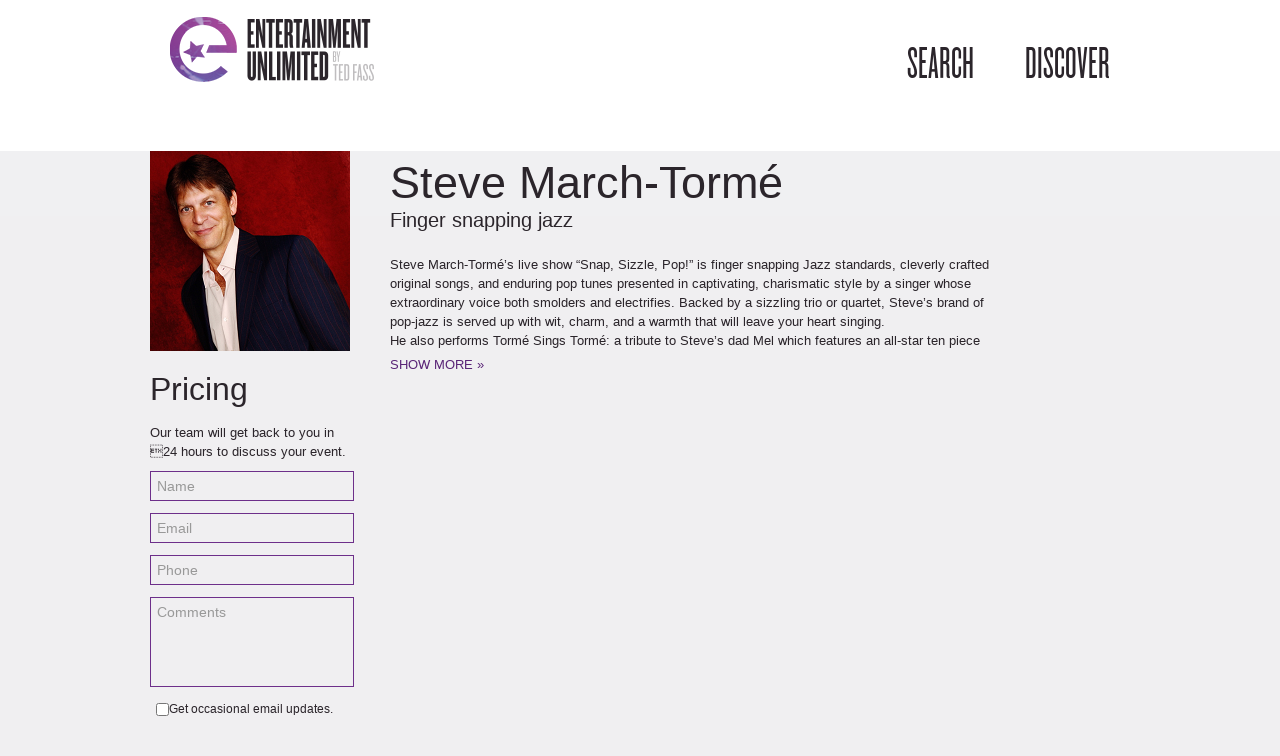

--- FILE ---
content_type: text/html; charset=UTF-8
request_url: https://www.tedfass.com/artist/steve-march-torme/
body_size: 11010
content:
<!DOCTYPE html>
<html lang="en-US">
<head>
<meta charset="utf-8">
<title>
Steve March-Tormé | Entertainment Unlimited</title>

<meta property="og:title" content="Steve March-Tormé"/>

<meta property="og:url" content="https://www.tedfass.com/artist/steve-march-torme/"/>
<meta property="og:site_name" content="Entertainment Unlimited"/>
<meta property="og:image" content="https://www.tedfass.com/wp-content/uploads/Untitled1.png"/>
<meta property="og:type" content="article"/><link rel="shortcut icon" href="https://www.tedfass.com/wp-content/uploads/favicon1.png" type="image/x-icon" />
<meta name="viewport" content="width=device-width, initial-scale=1.0">
<script>
  (function(i,s,o,g,r,a,m){i['GoogleAnalyticsObject']=r;i[r]=i[r]||function(){
  (i[r].q=i[r].q||[]).push(arguments)},i[r].l=1*new Date();a=s.createElement(o),
  m=s.getElementsByTagName(o)[0];a.async=1;a.src=g;m.parentNode.insertBefore(a,m)
  })(window,document,'script','//www.google-analytics.com/analytics.js','ga');

  ga('create', 'UA-52801206-1', 'auto');
  ga('send', 'pageview');

</script>

<meta name='robots' content='max-image-preview:large' />
<link rel='dns-prefetch' href='//www.tedfass.com' />
<link rel='dns-prefetch' href='//ajax.googleapis.com' />
<link rel="alternate" type="application/rss+xml" title="Entertainment Unlimited &raquo; Feed" href="https://www.tedfass.com/feed/" />
<link rel="alternate" type="application/rss+xml" title="Entertainment Unlimited &raquo; Comments Feed" href="https://www.tedfass.com/comments/feed/" />
<link rel="alternate" title="oEmbed (JSON)" type="application/json+oembed" href="https://www.tedfass.com/wp-json/oembed/1.0/embed?url=https%3A%2F%2Fwww.tedfass.com%2Fartist%2Fsteve-march-torme%2F" />
<link rel="alternate" title="oEmbed (XML)" type="text/xml+oembed" href="https://www.tedfass.com/wp-json/oembed/1.0/embed?url=https%3A%2F%2Fwww.tedfass.com%2Fartist%2Fsteve-march-torme%2F&#038;format=xml" />
		<!-- This site uses the Google Analytics by MonsterInsights plugin v9.10.1 - Using Analytics tracking - https://www.monsterinsights.com/ -->
		<!-- Note: MonsterInsights is not currently configured on this site. The site owner needs to authenticate with Google Analytics in the MonsterInsights settings panel. -->
					<!-- No tracking code set -->
				<!-- / Google Analytics by MonsterInsights -->
		<style id='wp-img-auto-sizes-contain-inline-css' type='text/css'>
img:is([sizes=auto i],[sizes^="auto," i]){contain-intrinsic-size:3000px 1500px}
/*# sourceURL=wp-img-auto-sizes-contain-inline-css */
</style>
<link rel='stylesheet' id='flashblock-css' href='https://www.tedfass.com/wp-content/themes/entunlimited/widgets/qantumplayer/360-player/flashblock/flashblock.css?ver=6.9' type='text/css' media='all' />
<link rel='stylesheet' id='360playercss-css' href='https://www.tedfass.com/wp-content/themes/entunlimited/widgets/qantumplayer/360-player/360player.css?ver=6.9' type='text/css' media='all' />
<style id='wp-emoji-styles-inline-css' type='text/css'>

	img.wp-smiley, img.emoji {
		display: inline !important;
		border: none !important;
		box-shadow: none !important;
		height: 1em !important;
		width: 1em !important;
		margin: 0 0.07em !important;
		vertical-align: -0.1em !important;
		background: none !important;
		padding: 0 !important;
	}
/*# sourceURL=wp-emoji-styles-inline-css */
</style>
<link rel='stylesheet' id='wp-block-library-css' href='https://www.tedfass.com/wp-includes/css/dist/block-library/style.min.css?ver=6.9' type='text/css' media='all' />
<style id='global-styles-inline-css' type='text/css'>
:root{--wp--preset--aspect-ratio--square: 1;--wp--preset--aspect-ratio--4-3: 4/3;--wp--preset--aspect-ratio--3-4: 3/4;--wp--preset--aspect-ratio--3-2: 3/2;--wp--preset--aspect-ratio--2-3: 2/3;--wp--preset--aspect-ratio--16-9: 16/9;--wp--preset--aspect-ratio--9-16: 9/16;--wp--preset--color--black: #000000;--wp--preset--color--cyan-bluish-gray: #abb8c3;--wp--preset--color--white: #ffffff;--wp--preset--color--pale-pink: #f78da7;--wp--preset--color--vivid-red: #cf2e2e;--wp--preset--color--luminous-vivid-orange: #ff6900;--wp--preset--color--luminous-vivid-amber: #fcb900;--wp--preset--color--light-green-cyan: #7bdcb5;--wp--preset--color--vivid-green-cyan: #00d084;--wp--preset--color--pale-cyan-blue: #8ed1fc;--wp--preset--color--vivid-cyan-blue: #0693e3;--wp--preset--color--vivid-purple: #9b51e0;--wp--preset--gradient--vivid-cyan-blue-to-vivid-purple: linear-gradient(135deg,rgb(6,147,227) 0%,rgb(155,81,224) 100%);--wp--preset--gradient--light-green-cyan-to-vivid-green-cyan: linear-gradient(135deg,rgb(122,220,180) 0%,rgb(0,208,130) 100%);--wp--preset--gradient--luminous-vivid-amber-to-luminous-vivid-orange: linear-gradient(135deg,rgb(252,185,0) 0%,rgb(255,105,0) 100%);--wp--preset--gradient--luminous-vivid-orange-to-vivid-red: linear-gradient(135deg,rgb(255,105,0) 0%,rgb(207,46,46) 100%);--wp--preset--gradient--very-light-gray-to-cyan-bluish-gray: linear-gradient(135deg,rgb(238,238,238) 0%,rgb(169,184,195) 100%);--wp--preset--gradient--cool-to-warm-spectrum: linear-gradient(135deg,rgb(74,234,220) 0%,rgb(151,120,209) 20%,rgb(207,42,186) 40%,rgb(238,44,130) 60%,rgb(251,105,98) 80%,rgb(254,248,76) 100%);--wp--preset--gradient--blush-light-purple: linear-gradient(135deg,rgb(255,206,236) 0%,rgb(152,150,240) 100%);--wp--preset--gradient--blush-bordeaux: linear-gradient(135deg,rgb(254,205,165) 0%,rgb(254,45,45) 50%,rgb(107,0,62) 100%);--wp--preset--gradient--luminous-dusk: linear-gradient(135deg,rgb(255,203,112) 0%,rgb(199,81,192) 50%,rgb(65,88,208) 100%);--wp--preset--gradient--pale-ocean: linear-gradient(135deg,rgb(255,245,203) 0%,rgb(182,227,212) 50%,rgb(51,167,181) 100%);--wp--preset--gradient--electric-grass: linear-gradient(135deg,rgb(202,248,128) 0%,rgb(113,206,126) 100%);--wp--preset--gradient--midnight: linear-gradient(135deg,rgb(2,3,129) 0%,rgb(40,116,252) 100%);--wp--preset--font-size--small: 13px;--wp--preset--font-size--medium: 20px;--wp--preset--font-size--large: 36px;--wp--preset--font-size--x-large: 42px;--wp--preset--spacing--20: 0.44rem;--wp--preset--spacing--30: 0.67rem;--wp--preset--spacing--40: 1rem;--wp--preset--spacing--50: 1.5rem;--wp--preset--spacing--60: 2.25rem;--wp--preset--spacing--70: 3.38rem;--wp--preset--spacing--80: 5.06rem;--wp--preset--shadow--natural: 6px 6px 9px rgba(0, 0, 0, 0.2);--wp--preset--shadow--deep: 12px 12px 50px rgba(0, 0, 0, 0.4);--wp--preset--shadow--sharp: 6px 6px 0px rgba(0, 0, 0, 0.2);--wp--preset--shadow--outlined: 6px 6px 0px -3px rgb(255, 255, 255), 6px 6px rgb(0, 0, 0);--wp--preset--shadow--crisp: 6px 6px 0px rgb(0, 0, 0);}:where(.is-layout-flex){gap: 0.5em;}:where(.is-layout-grid){gap: 0.5em;}body .is-layout-flex{display: flex;}.is-layout-flex{flex-wrap: wrap;align-items: center;}.is-layout-flex > :is(*, div){margin: 0;}body .is-layout-grid{display: grid;}.is-layout-grid > :is(*, div){margin: 0;}:where(.wp-block-columns.is-layout-flex){gap: 2em;}:where(.wp-block-columns.is-layout-grid){gap: 2em;}:where(.wp-block-post-template.is-layout-flex){gap: 1.25em;}:where(.wp-block-post-template.is-layout-grid){gap: 1.25em;}.has-black-color{color: var(--wp--preset--color--black) !important;}.has-cyan-bluish-gray-color{color: var(--wp--preset--color--cyan-bluish-gray) !important;}.has-white-color{color: var(--wp--preset--color--white) !important;}.has-pale-pink-color{color: var(--wp--preset--color--pale-pink) !important;}.has-vivid-red-color{color: var(--wp--preset--color--vivid-red) !important;}.has-luminous-vivid-orange-color{color: var(--wp--preset--color--luminous-vivid-orange) !important;}.has-luminous-vivid-amber-color{color: var(--wp--preset--color--luminous-vivid-amber) !important;}.has-light-green-cyan-color{color: var(--wp--preset--color--light-green-cyan) !important;}.has-vivid-green-cyan-color{color: var(--wp--preset--color--vivid-green-cyan) !important;}.has-pale-cyan-blue-color{color: var(--wp--preset--color--pale-cyan-blue) !important;}.has-vivid-cyan-blue-color{color: var(--wp--preset--color--vivid-cyan-blue) !important;}.has-vivid-purple-color{color: var(--wp--preset--color--vivid-purple) !important;}.has-black-background-color{background-color: var(--wp--preset--color--black) !important;}.has-cyan-bluish-gray-background-color{background-color: var(--wp--preset--color--cyan-bluish-gray) !important;}.has-white-background-color{background-color: var(--wp--preset--color--white) !important;}.has-pale-pink-background-color{background-color: var(--wp--preset--color--pale-pink) !important;}.has-vivid-red-background-color{background-color: var(--wp--preset--color--vivid-red) !important;}.has-luminous-vivid-orange-background-color{background-color: var(--wp--preset--color--luminous-vivid-orange) !important;}.has-luminous-vivid-amber-background-color{background-color: var(--wp--preset--color--luminous-vivid-amber) !important;}.has-light-green-cyan-background-color{background-color: var(--wp--preset--color--light-green-cyan) !important;}.has-vivid-green-cyan-background-color{background-color: var(--wp--preset--color--vivid-green-cyan) !important;}.has-pale-cyan-blue-background-color{background-color: var(--wp--preset--color--pale-cyan-blue) !important;}.has-vivid-cyan-blue-background-color{background-color: var(--wp--preset--color--vivid-cyan-blue) !important;}.has-vivid-purple-background-color{background-color: var(--wp--preset--color--vivid-purple) !important;}.has-black-border-color{border-color: var(--wp--preset--color--black) !important;}.has-cyan-bluish-gray-border-color{border-color: var(--wp--preset--color--cyan-bluish-gray) !important;}.has-white-border-color{border-color: var(--wp--preset--color--white) !important;}.has-pale-pink-border-color{border-color: var(--wp--preset--color--pale-pink) !important;}.has-vivid-red-border-color{border-color: var(--wp--preset--color--vivid-red) !important;}.has-luminous-vivid-orange-border-color{border-color: var(--wp--preset--color--luminous-vivid-orange) !important;}.has-luminous-vivid-amber-border-color{border-color: var(--wp--preset--color--luminous-vivid-amber) !important;}.has-light-green-cyan-border-color{border-color: var(--wp--preset--color--light-green-cyan) !important;}.has-vivid-green-cyan-border-color{border-color: var(--wp--preset--color--vivid-green-cyan) !important;}.has-pale-cyan-blue-border-color{border-color: var(--wp--preset--color--pale-cyan-blue) !important;}.has-vivid-cyan-blue-border-color{border-color: var(--wp--preset--color--vivid-cyan-blue) !important;}.has-vivid-purple-border-color{border-color: var(--wp--preset--color--vivid-purple) !important;}.has-vivid-cyan-blue-to-vivid-purple-gradient-background{background: var(--wp--preset--gradient--vivid-cyan-blue-to-vivid-purple) !important;}.has-light-green-cyan-to-vivid-green-cyan-gradient-background{background: var(--wp--preset--gradient--light-green-cyan-to-vivid-green-cyan) !important;}.has-luminous-vivid-amber-to-luminous-vivid-orange-gradient-background{background: var(--wp--preset--gradient--luminous-vivid-amber-to-luminous-vivid-orange) !important;}.has-luminous-vivid-orange-to-vivid-red-gradient-background{background: var(--wp--preset--gradient--luminous-vivid-orange-to-vivid-red) !important;}.has-very-light-gray-to-cyan-bluish-gray-gradient-background{background: var(--wp--preset--gradient--very-light-gray-to-cyan-bluish-gray) !important;}.has-cool-to-warm-spectrum-gradient-background{background: var(--wp--preset--gradient--cool-to-warm-spectrum) !important;}.has-blush-light-purple-gradient-background{background: var(--wp--preset--gradient--blush-light-purple) !important;}.has-blush-bordeaux-gradient-background{background: var(--wp--preset--gradient--blush-bordeaux) !important;}.has-luminous-dusk-gradient-background{background: var(--wp--preset--gradient--luminous-dusk) !important;}.has-pale-ocean-gradient-background{background: var(--wp--preset--gradient--pale-ocean) !important;}.has-electric-grass-gradient-background{background: var(--wp--preset--gradient--electric-grass) !important;}.has-midnight-gradient-background{background: var(--wp--preset--gradient--midnight) !important;}.has-small-font-size{font-size: var(--wp--preset--font-size--small) !important;}.has-medium-font-size{font-size: var(--wp--preset--font-size--medium) !important;}.has-large-font-size{font-size: var(--wp--preset--font-size--large) !important;}.has-x-large-font-size{font-size: var(--wp--preset--font-size--x-large) !important;}
/*# sourceURL=global-styles-inline-css */
</style>

<style id='classic-theme-styles-inline-css' type='text/css'>
/*! This file is auto-generated */
.wp-block-button__link{color:#fff;background-color:#32373c;border-radius:9999px;box-shadow:none;text-decoration:none;padding:calc(.667em + 2px) calc(1.333em + 2px);font-size:1.125em}.wp-block-file__button{background:#32373c;color:#fff;text-decoration:none}
/*# sourceURL=/wp-includes/css/classic-themes.min.css */
</style>
<link rel='stylesheet' id='contact-form-7-css' href='https://www.tedfass.com/wp-content/plugins/contact-form-7/includes/css/styles.css?ver=6.1.4' type='text/css' media='all' />
<link rel='stylesheet' id='colorbox-style-css' href='https://www.tedfass.com/wp-content/themes/entunlimited/plugin/qantum-facebookgallery/colorbox.css?ver=6.9' type='text/css' media='all' />
<link rel='stylesheet' id='qtfg-style-css' href='https://www.tedfass.com/wp-content/themes/entunlimited/plugin/qantum-facebookgallery/style.css?ver=6.9' type='text/css' media='all' />
<link rel='stylesheet' id='ajax-load-more-css-css' href='https://www.tedfass.com/wp-content/themes/entunlimited/ajax-load-more/css/ajax-load-more.css?ver=6.9' type='text/css' media='all' />
<link rel='stylesheet' id='bootstrap-dark-css' href='https://www.tedfass.com/wp-content/themes/entunlimited/css/bootstrap.qantum.css?ver=4.5' type='text/css' media='all' />
<link rel='stylesheet' id='stylethemecolors-css' href='https://www.tedfass.com/wp-content/themes/entunlimited/skins/dark-purple/colors.css?ver=4.5' type='text/css' media='all' />
<link rel='stylesheet' id='style-perfectscrollbar-css' href='https://www.tedfass.com/wp-content/themes/entunlimited/js/scrollbar/perfect-scrollbar.min.css?ver=4.5' type='text/css' media='all' />
<link rel='stylesheet' id='main-theme-css-css' href='https://www.tedfass.com/wp-content/themes/entunlimited/style.css?ver=4.5' type='text/css' media='all' />
<link rel='stylesheet' id='style-fontawesome-css' href='https://www.tedfass.com/wp-content/themes/entunlimited/plugin/qt-fontawesome/css/font-awesome.min.css?ver=1.0.0' type='text/css' media='all' />
<script type="text/javascript" src="https://ajax.googleapis.com/ajax/libs/jquery/1.7.1/jquery.min.js?ver=6.9" id="jquery-js"></script>
<link rel="https://api.w.org/" href="https://www.tedfass.com/wp-json/" /><link rel="EditURI" type="application/rsd+xml" title="RSD" href="https://www.tedfass.com/xmlrpc.php?rsd" />
<meta name="generator" content="WordPress 6.9" />
<link rel="canonical" href="https://www.tedfass.com/artist/steve-march-torme/" />
<link rel='shortlink' href='https://www.tedfass.com/?p=2737' />
<!--[if IE]><script type="text/javascript" src="https://www.tedfass.com/wp-content/themes/entunlimited/widgets/qantumplayer/360-player/script/excanvas.js"></script><![endif]--><link rel='stylesheet' id='3BOXCUSTOM-css' href='https://www.tedfass.com/wp-content/themes/entunlimited/includes/CircularContentCarousel/css/style-customized.css?ver=4.5' type='text/css' media='all' />
<link rel='stylesheet' id='3BOXSCROLLPANEL-css' href='https://www.tedfass.com/wp-content/themes/entunlimited/includes/CircularContentCarousel/css/jquery.jscrollpane.css?ver=4.5' type='text/css' media='all' />
<link rel='stylesheet' id='daves-wordpress-live-search-css' href='https://www.tedfass.com/wp-content/plugins/daves-wordpress-live-search/css/daves-wordpress-live-search_default_gray.css?ver=6.9' type='text/css' media='all' />
<style type="text/css">body {
			background-color:#FFFFFF;
			
		}
		a, .nav > li > a:hover  {
			color:#6D2F8A;
		}
		
		.qw-readall, .ca-more, .ca-readall, ul.filterOptions li a:hover,
		a.comment-reply-link, input#submit, input.wpcf7-submit, .navbar-inverse .navbar-inner,
		.dropdown-menu, .navbar-inverse .nav > li > a:hover
		{
			background-color:#6D2F8A;
		
		}
		
		#qw-3boxcarousel span.qw-navarrow {
			background-color: #6D2F8A;
		}
		
		.navbar .nav > li > a {font-size: 14px;
			
		}
		/* FONTFACE DECLARATION 
			_fontface_enable: true
			_fontface_selectors: h1, h2, h3, h4, h6, .navbar .nav &gt; li &gt; a, .fontface
			_additionalCssFontFace: 
		*/	
		</style>
<!-- <link href="https://www.tedfass.com/wp-content/themes/entunlimited/custom.css" rel="stylesheet" type="text/css"> -->
<link href="/wp-content/themes/entunlimited/custom.css" rel="stylesheet" type="text/css">
<link rel='stylesheet' id='style-fontawesome-css'  href='/wp-content/themes/entunlimited/plugin/qt-fontawesome/css/font-awesome.min.css?ver=1.0.0' type='text/css' media='all' />

<script type="text/javascript" src="https://www.tedfass.com/wp-content/themes/entunlimited/js/load.js"></script>
<script type="text/javascript" src="https://www.tedfass.com/wp-content/themes/entunlimited/ajax-load-more/js/ajax-load-more.js"></script>
</head>
<body class="wp-singular artist-template-default single single-artist postid-2737 wp-theme-entunlimited"> 
	
				    <!--<div class="qw-topspacer hidden-phone hidden-tablet"></div>-->
		    	<div class="container contentwrapper qw-totalwrapper" id="main_container">
				<div class="container qw-index-header">
	
    <div class="row qw-logobar" >
        <div class="span6">
             <a href="https://www.tedfass.com/"><img src="https://www.tedfass.com/wp-content/themes/entunlimited/img/logo-1.png" class="qw_logo_top" alt="Entertainment Unlimited Home" ></a>        </div>
        <!--
        <div class="span2">
            <ul class="qw-social pull-right">
                            </ul>
        </div>-->
        <div class="span6 headerMenu">
        	<ul id="menu-eu-header-menu" class="menu"><li id="menu-item-1018" class="searchButton menu-item menu-item-type-custom menu-item-object-custom menu-item-1018"><a href="#">Search</a></li>
<li id="menu-item-1017" class="menu-item menu-item-type-custom menu-item-object-custom menu-item-1017"><a href="https://www.tedfass.com/artist">Discover</a></li>
</ul>        	<div id="searchBar">
            	<a href="#" title="Close Search Bar" id="closeSearch"><img src="https://www.tedfass.com/wp-content/uploads/close.png" width="35" height="35" /></a>
				<form role="search" method="get" id="searchform" action="https://www.tedfass.com/">
    <div>
        <input type="text" value="" name="s" id="s" placeholder="Type Artist Name..." />
        <!--<input type="hidden" name="post_type" value="artist" />-->
        <!--<input type="submit" id="searchsubmit" value="Search" />-->
    </div>
</form>            </div>
        </div>
    </div>
</div>					    



<div class="row">
	
    <div class="span12" >
    	<div class="row">
            	<div class="qw-20-left" style="min-height:30px;">
                    
                 </div>
             </div>
    </div>

</div>
<div class="row" >

    	<div class="span3 qw-archive-release" >

			<div class="row">
                        	<div class="qw-20-left artistSidebar">
                    					
					<img src="https://www.tedfass.com/wp-content/uploads/Untitled1.png" class="qw-cover-artwork qw-autoheight" alt="Steve March-Tormé"  >
										<div class="qw-sidebar-item sidebaritem-7"> 			<div class="textwidget"><br clear="all"/>
<h2>Pricing</h2>
<p>Our team will get back to you in 24 hours to discuss your event.</p>

<div class="wpcf7 no-js" id="wpcf7-f1042-p2737-o1" lang="en-US" dir="ltr" data-wpcf7-id="1042">
<div class="screen-reader-response"><p role="status" aria-live="polite" aria-atomic="true"></p> <ul></ul></div>
<form action="/artist/steve-march-torme/#wpcf7-f1042-p2737-o1" method="post" class="wpcf7-form init" aria-label="Contact form" novalidate="novalidate" data-status="init">
<fieldset class="hidden-fields-container"><input type="hidden" name="_wpcf7" value="1042" /><input type="hidden" name="_wpcf7_version" value="6.1.4" /><input type="hidden" name="_wpcf7_locale" value="en_US" /><input type="hidden" name="_wpcf7_unit_tag" value="wpcf7-f1042-p2737-o1" /><input type="hidden" name="_wpcf7_container_post" value="2737" /><input type="hidden" name="_wpcf7_posted_data_hash" value="" /><input type="hidden" name="_wpcf7dtx_version" value="5.0.3" />
</fieldset>
<p><span class="wpcf7-form-control-wrap" data-name="name"><input size="40" maxlength="400" class="wpcf7-form-control wpcf7-text wpcf7-validates-as-required" aria-required="true" aria-invalid="false" placeholder="Name" value="" type="text" name="name" /></span>
</p>
<p><span class="wpcf7-form-control-wrap" data-name="email"><input size="40" maxlength="400" class="wpcf7-form-control wpcf7-email wpcf7-validates-as-required wpcf7-text wpcf7-validates-as-email" aria-required="true" aria-invalid="false" placeholder="Email" value="" type="email" name="email" /></span>
</p>
<p><span class="wpcf7-form-control-wrap" data-name="phone"><input size="40" maxlength="400" class="wpcf7-form-control wpcf7-text" aria-invalid="false" placeholder="Phone" value="" type="text" name="phone" /></span>
</p>
<p><span class="wpcf7-form-control-wrap" data-name="comments"><textarea cols="40" rows="10" maxlength="2000" class="wpcf7-form-control wpcf7-textarea" aria-invalid="false" placeholder="Comments" name="comments"></textarea></span>
</p>
<p class="artistSidebarText"><span class="wpcf7-form-control-wrap" data-name="subscribe"><span class="wpcf7-form-control wpcf7-checkbox wpcf7-exclusive-checkbox checkBox"><span class="wpcf7-list-item first last"><input type="checkbox" name="subscribe" value="Get occasional email updates." /><span class="wpcf7-list-item-label">Get occasional email updates.</span></span></span></span>
</p>
<span class="wpcf7-form-control-wrap artistname" data-name="artistname"><input type="hidden" name="artistname" class="wpcf7-form-control wpcf7-hidden wpcf7dtx wpcf7dtx-hidden" aria-invalid="false" value="Steve March-Tormé"></span>
<p><input class="wpcf7-form-control wpcf7-submit has-spinner submitButton" type="submit" value="Submit" />
</p><p style="display: none !important;" class="akismet-fields-container" data-prefix="_wpcf7_ak_"><label>&#916;<textarea name="_wpcf7_ak_hp_textarea" cols="45" rows="8" maxlength="100"></textarea></label><input type="hidden" id="ak_js_1" name="_wpcf7_ak_js" value="10"/><script>document.getElementById( "ak_js_1" ).setAttribute( "value", ( new Date() ).getTime() );</script></p><div class="wpcf7-response-output" aria-hidden="true"></div>
</form>
</div>

<p>516.764.2002<br /><a href="mailto:info@tedfass.com">info@tedfass.com</a></p></div>
		</div>                  </div>
                               </div>

      	</div><!--  end left col -->
        
		<div class="span9 qw-archive-release" >

			<div class="row">
            	<div class="qw-20-left">
					
<div class="qw-innerbox qw-artist-page" style="margin-top:0;">

    <div class="row">

					
        
           <div class="span8 maincontent">
                      <div class="qw-inside-innerbox qw-nobottompadding" >
                       		<h1 class="qw-artist-title ">Steve March-Tormé</h1>
                            <h2 class="qw-artist-description">Finger snapping jazz</h2>
                               
                                                                  
                               <div id="artistShowMore" class="more"><p>Steve March-Tormé&#8217;s live show &#8220;Snap, Sizzle, Pop!&#8221; is finger snapping Jazz standards, cleverly crafted original songs, and enduring pop tunes presented in captivating, charismatic style by a singer whose extraordinary voice both smolders and electrifies. Backed by a sizzling trio or quartet, Steve&#8217;s brand of pop-jazz is served up with wit, charm, and a warmth that will leave your heart singing.<br />
He also performs Tormé Sings Tormé: a tribute to Steve&#8217;s dad Mel which features an all-star ten piece band with arrangements by Mel and Marty Paich, and an audio/visual presentation, featuring never before seen photos and video of Mel and Steve performing together.<br />
In addition, he is now offering two different symphony pops concerts; &#8220;Bernstein to the Beatles, Mercer To Mel,&#8221; a project he and his musical director, Steve Rawlins, spent four years developing, and his Holiday Pops Concert, a collection of holiday classics including Let It Snow, I&#8217;ll Be Home for Christmas, Winter Wonderland and of course his father&#8217;s iconic The Christmas Song (Chestnuts Roasting).</p>
 </div><a href="#" id="showMore">SHOW MORE &raquo;</a>						
                        		<div class="spacer"></div>
                                <div class="spacer"></div>
                                
                                <p><iframe src="//www.youtube.com/embed/UpQqfpQMF3Q" width="560" height="315" frameborder="0" allowfullscreen="allowfullscreen"></iframe></p>
<p>&nbsp;</p>
<p>&nbsp;</p>
<p>&nbsp;</p>
<p>&nbsp;</p>
<p>&nbsp;</p>
<p><iframe src="//www.youtube.com/embed/lV_ctgySyXg" width="560" height="315" frameborder="0" allowfullscreen="allowfullscreen"></iframe></p>
                                
                                <iframe width="560" height="400" src="//www.youtube.com/embed/iiY4fMHsk38?rel=0" frameborder="0" allowfullscreen></iframe>                                
                                
                        </div>
                        </div>

   </div>                          

</div>    
                  </div>

             </div>

      	</div><!--  end left col -->

  		</div>

    <div class="canc"></div>    

</div>
 
<script type="text/javascript">
jQuery(function(){
	
	if(jQuery('#artistShowMore p').height() <= 100) { jQuery('#showMore').css({ display:'none' }) }
				
	jQuery('#showMore').click(function(){
		if(jQuery('#artistShowMore').hasClass('more')) { 
			jQuery('#artistShowMore').css({ height:'auto' })
			jQuery('#showMore').html('HIDE &raquo;')
			jQuery('#artistShowMore').removeClass('more')
		} else {
			jQuery('#showMore').html('SHOW MORE &raquo;')
			jQuery('#artistShowMore').css({ height:'100px' })	
			jQuery('#artistShowMore').addClass('more')
		}
		return false;
	})
})
</script><footer>
   	        <div class="container">
              <div class="row">
                <div class="span4">
                    <div class="qw-inside-innerbox">

                      
                    <div class="qw-sidebar-item sidebaritem-4"> 			<div class="textwidget"><a href="https://www.tedfass.com/wp-content/uploads/2013/12/contact-icon.png" id="widgetLeft"><img src="https://www.tedfass.com/wp-content/uploads/2013/12/contact-icon.png" width="68" height="68" style="margin-bottom:1.5em;"/></a>
<h2>Contact</h2>
<img src="https://www.tedfass.com/wp-content/uploads/2013/12/we-book-all-over-world.png" width="110" height="50" />
<p><br />p 516.764.2002<br /><br />
<a href="mailto:info@tedfass.com">info@tedfass.com</a></p></div>
		</div>                    </div>
                </div>
                <div class="span4">
                    <div class="qw-inside-innerbox">
                    <div class="qw-sidebar-item sidebaritem-5"> 			<div class="textwidget"><img src="https://www.tedfass.com/wp-content/uploads/2013/12/emailupdates-icon.png" width="68" height="68"  style="margin-bottom:1.5em;"/>
<h2>Email Updates</h2>
<p>Receive occasional entertainment email updates.<br /><br /></p>

<div class="wpcf7 no-js" id="wpcf7-f984-o2" lang="en-US" dir="ltr" data-wpcf7-id="984">
<div class="screen-reader-response"><p role="status" aria-live="polite" aria-atomic="true"></p> <ul></ul></div>
<form action="/artist/steve-march-torme/#wpcf7-f984-o2" method="post" class="wpcf7-form init" aria-label="Contact form" novalidate="novalidate" data-status="init">
<fieldset class="hidden-fields-container"><input type="hidden" name="_wpcf7" value="984" /><input type="hidden" name="_wpcf7_version" value="6.1.4" /><input type="hidden" name="_wpcf7_locale" value="en_US" /><input type="hidden" name="_wpcf7_unit_tag" value="wpcf7-f984-o2" /><input type="hidden" name="_wpcf7_container_post" value="0" /><input type="hidden" name="_wpcf7_posted_data_hash" value="" /><input type="hidden" name="_wpcf7dtx_version" value="5.0.3" />
</fieldset>
<p><span class="wpcf7-form-control-wrap" data-name="your-email"><input size="40" maxlength="400" class="wpcf7-form-control wpcf7-email wpcf7-validates-as-required wpcf7-text wpcf7-validates-as-email" aria-required="true" aria-invalid="false" placeholder="email address..." value="" type="email" name="your-email" /></span>
</p>
<p><span class="wpcf7-form-control-wrap" data-name="company"><input size="40" maxlength="400" class="wpcf7-form-control wpcf7-text wpcf7-validates-as-required" aria-required="true" aria-invalid="false" placeholder="company name..." value="" type="text" name="company" /></span>
</p>
<p><input class="wpcf7-form-control wpcf7-submit has-spinner" type="submit" value="&nbsp;" />
</p><p style="display: none !important;" class="akismet-fields-container" data-prefix="_wpcf7_ak_"><label>&#916;<textarea name="_wpcf7_ak_hp_textarea" cols="45" rows="8" maxlength="100"></textarea></label><input type="hidden" id="ak_js_2" name="_wpcf7_ak_js" value="45"/><script>document.getElementById( "ak_js_2" ).setAttribute( "value", ( new Date() ).getTime() );</script></p><div class="wpcf7-response-output" aria-hidden="true"></div>
</form>
</div>
</div>
		</div>                    </div>
                </div>
                <div class="span4">
                    <div class="qw-inside-innerbox">
                    <div class="qw-sidebar-item sidebaritem-6"> 			<div class="textwidget"><a class="facebook" href="https://www.facebook.com/EntertainmentUnlimitedByTedFass"></a><a class="yelp" href="http://www.yelp.com/biz/entertainment-unlimited-by-ted-fass-rockville-centre"></a></div>
		</div><div class="qw-sidebar-item sidebaritem-6"> <h2 class="sidebaritem-6-title qw-sidebartitle">Recently Added</h2>         <ul>
                     <li>
                <a class="qw-blocklink" href="https://www.tedfass.com/artist/carnival-of-sins-nyc/">
                	                              <img width="150" height="150" src="https://www.tedfass.com/wp-content/uploads/Carnival-of-Sins-pic1-150x150.jpg" class="qw-widget-thumbnail wp-post-image" alt="" decoding="async" loading="lazy" srcset="https://www.tedfass.com/wp-content/uploads/Carnival-of-Sins-pic1-150x150.jpg 150w, https://www.tedfass.com/wp-content/uploads/Carnival-of-Sins-pic1-40x40.jpg 40w" sizes="auto, (max-width: 150px) 100vw, 150px" />                                                  <div class="wqRightText">
               			<span class="qw-widg-singleline">Carnival Of Sins NYC</span><br />
                    	<span class="qw-widg-description">The Ultimate Mötley Crüe Tribute Experience</span>
                    </div>
                    <div class="canc"></div>
                    </a>
            </li>
                    <li>
                <a class="qw-blocklink" href="https://www.tedfass.com/artist/what-the-world-needs-now/">
                	                              <img width="150" height="150" src="https://www.tedfass.com/wp-content/uploads/What-The-World-Needs-Now-promo1-150x150.jpeg" class="qw-widget-thumbnail wp-post-image" alt="" decoding="async" loading="lazy" srcset="https://www.tedfass.com/wp-content/uploads/What-The-World-Needs-Now-promo1-150x150.jpeg 150w, https://www.tedfass.com/wp-content/uploads/What-The-World-Needs-Now-promo1-40x40.jpeg 40w" sizes="auto, (max-width: 150px) 100vw, 150px" />                                                  <div class="wqRightText">
               			<span class="qw-widg-singleline">What The World Needs Now</span><br />
                    	<span class="qw-widg-description">A Tribute to The Iconic Music of Burt Bacharach</span>
                    </div>
                    <div class="canc"></div>
                    </a>
            </li>
                </ul>
        </div><div class="qw-sidebar-item sidebaritem-6"> 			<div class="textwidget"><a href="https://www.tedfass.com/artist">Discover More Artists </a></div>
		</div>                                        </div>
                </div>
              </div>
              <!-- row sidebar end -->
        </div>
	    <div class="qw-privacyrow">
     <div class="container">
     		<div class="row">
      			<div class="span12 qw-positionrelative">
    				© 2015 Entertainment Unlimited by Ted Fass    				<a href="#top" class="qw-arrowup pull-right"><i class="icon-arrow-up"></i></a>
    			</div>
    		</div>
    	</div>
    </div>
</footer>


<!--[if lt IE 9]>
<script src="https://www.tedfass.com/wp-content/themes/entunlimited/js/html5.js" type="text/javascript"></script>
<![endif]-->
<!--[if lt IE 10]>
<script type="text/javascript" src="https://www.tedfass.com/wp-content/themes/entunlimited/js/PIE.js"></script>
<![endif]-->

<script type="text/javascript">
jQuery.fn.animateAuto = function(prop, speed, callback){
    var elem, height, width;
    return this.each(function(i, el){
        el = jQuery(el), elem = el.clone().css({"height":"auto","width":"auto"}).appendTo(el.parent());
        height = elem.css("height"),
        width = elem.css("width"),
        elem.remove();
        
        if(prop === "height")
            el.animate({"height":height}, speed, callback);
        else if(prop === "width")
            el.animate({"width":width}, speed, callback);  
        else if(prop === "both")
            el.animate({"width":width,"height":height}, speed, callback);
    });  
}

jQuery(window).load(function() {

    jQuery('li.searchButton a').live('click', function(){
        jQuery("#searchBar").stop().show().animate({ opacity:1 });
    });

    jQuery('#closeSearch').live('click', function(){
        jQuery("#searchBar").stop().animate({ opacity:0 }, function(){
            jQuery("#searchBar").hide();
        })
    });

    //jQuery('#loadContainer').delay(1000).animate({ height:'1000px' })
});

jQuery(function(){
	jQuery('#load-more').live('click', function(){
		
		/*$('#loadContainer').height(function (index, height) {
			return (height + 1000);
		});*/										
	});
	
	//Artist Archive SIdebar
	/*jQuery(".subNav li.cat-item").live('mouseover mouseout',function(event){
			if (event.type == 'mouseover') {
				jQuery(this).addClass('catHover')
				//$(this).find('ul').animate({ height:'auto' })
				jQuery(this).find('ul').stop().animateAuto("height", 700); 
			} else {
				jQuery(this).removeClass('catHover')
				jQuery(this).find('ul').stop().animate({ height:'0' }, 700)
			}
		})*/
	
    // Display current submenu as open in sublevel page
    jQuery(".subNav .current-cat").parent('ul').removeClass('closed');
    jQuery(".subNav .current-cat-parent").not('.open-submenu').addClass('open-submenu');

    /*
    // Original subnavi
	jQuery(".subNav li:has(ul)").addClass("hasChildren");
	jQuery(".subNav li:has(ul)").find('a:first').attr('href', '#')
	
	jQuery(".subNav li:has(ul)").live('click',function(){
				jQuery('.subNav li:has(ul)').find('ul').stop().animate({ height:'0' }, 700)
				jQuery(this).addClass('catHover')
				jQuery(this).find('ul').stop().animateAuto("height", 700); 
				
		})
    */
    
    
    // New subnavigation
    var $navMenus = jQuery(".subNav li:has(ul)");

    $navMenus.addClass("hasChildren");
    $navMenus.find('a:first').attr('href', '#');

    jQuery(".subNav li:has(ul) > a").live('click',function(e){
        e.preventDefault();

        var $parent = jQuery(this).parent('li');
        
        // Submenu to normal state
        $navMenus.find('ul').not('.closed').addClass('closed').css({"height":"auto"});

        // Collapse all
        $navMenus.find('ul').stop().animate({ height:'0' }, 700);

        if($parent.hasClass('open-submenu')){
            $navMenus.removeClass('open-submenu');

        }else{
            // Open current menu
            $navMenus.removeClass('open-submenu');
            $parent.addClass('open-submenu');
            $parent.find('ul').stop().animateAuto("height", 700);
        }
    });
	
	/*jQuery(".hasChildren").append(jQuery('<a />').text(' +')); */
	
})

</script>


<script type="speculationrules">
{"prefetch":[{"source":"document","where":{"and":[{"href_matches":"/*"},{"not":{"href_matches":["/wp-*.php","/wp-admin/*","/wp-content/uploads/*","/wp-content/*","/wp-content/plugins/*","/wp-content/themes/entunlimited/*","/*\\?(.+)"]}},{"not":{"selector_matches":"a[rel~=\"nofollow\"]"}},{"not":{"selector_matches":".no-prefetch, .no-prefetch a"}}]},"eagerness":"conservative"}]}
</script>
<script type="text/javascript" src="https://www.tedfass.com/wp-content/themes/entunlimited/widgets/qantumplayer/360-player/script/berniecode-animator.js"></script><script type="text/javascript" src="https://www.tedfass.com/wp-content/themes/entunlimited/widgets/qantumplayer/360-player/script/soundmanager2.js"></script><script type="text/javascript" src="https://www.tedfass.com/wp-content/themes/entunlimited/widgets/qantumplayer/360-player/script/360player-custom.js"></script><script type="text/javascript">
			soundManager.setup({
			  url: "https://www.tedfass.com/wp-content/themes/entunlimited/widgets/qantumplayer/360-player/swf/",
			  useHighPerformance: true
			});
			threeSixtyPlayer.config.scaleFont = (navigator.userAgent.match(/msie/i)?false:true);
			threeSixtyPlayer.config.showHMSTime = false;
			threeSixtyPlayer.config.useWaveformData = true;
			threeSixtyPlayer.config.useEQData = true;
			threeSixtyPlayer.config.waveformDataColor = "";
			threeSixtyPlayer.config.playRingColor = "";
			threeSixtyPlayer.config.loadRingColor = "";
			if (threeSixtyPlayer.config.useWaveformData) { soundManager.flash9Options.useWaveformData = true;}	
			if (threeSixtyPlayer.config.useEQData) {soundManager.flash9Options.useEQData = true; }
			if (threeSixtyPlayer.config.usePeakData) {soundManager.flash9Options.usePeakData = true;}
			if (threeSixtyPlayer.config.useWaveformData || threeSixtyPlayer.flash9Options.useEQData || threeSixtyPlayer.flash9Options.usePeakData) { soundManager.preferFlash = true;}	
			</script><script type="text/javascript" src="https://www.tedfass.com/wp-includes/js/underscore.min.js?ver=1.13.7" id="underscore-js"></script>
<script type="text/javascript" id="daves-wordpress-live-search-js-extra">
/* <![CDATA[ */
var DavesWordPressLiveSearchConfig = {"resultsDirection":"down","showThumbs":"false","showExcerpt":"false","showMoreResultsLink":"true","minCharsToSearch":"1","xOffset":"-10","yOffset":"8","blogURL":"https://www.tedfass.com","ajaxURL":"https://www.tedfass.com/wp-admin/admin-ajax.php","viewMoreText":"View more results","outdatedJQuery":"Dave's WordPress Live Search requires jQuery 1.2.6 or higher. WordPress ships with current jQuery versions. But if you are seeing this message, it's likely that another plugin is including an earlier version.","resultTemplate":"\u003Cul id=\"dwls_search_results\" class=\"search_results dwls_search_results\" role=\"presentation\" aria-hidden=\"true\"\u003E\n\u003Cinput type=\"hidden\" name=\"query\" value=\"\u003C%- resultsSearchTerm %\u003E\" /\u003E\n\u003C% _.each(searchResults, function(searchResult, index, list) { %\u003E\n        \u003C%\n        // Thumbnails\n        if(DavesWordPressLiveSearchConfig.showThumbs == \"true\" && searchResult.attachment_thumbnail) {\n                liClass = \"post_with_thumb\";\n        }\n        else {\n                liClass = \"\";\n        }\n        %\u003E\n        \u003Cli class=\"daves-wordpress-live-search_result \u003C%- liClass %\u003E '\"\u003E\n        \u003C% if(DavesWordPressLiveSearchConfig.showThumbs == \"true\" && searchResult.attachment_thumbnail) { %\u003E\n                \u003Cimg src=\"\u003C%= searchResult.attachment_thumbnail %\u003E\" class=\"post_thumb\" /\u003E\n        \u003C% } %\u003E\n\n        \u003Ca href=\"\u003C%= searchResult.permalink %\u003E\" class=\"daves-wordpress-live-search_title\"\u003E\u003C%= searchResult.post_title %\u003E\u003C/a\u003E\n\n        \u003C% if(searchResult.post_price !== undefined) { %\u003E\n                \u003Cp class=\"price\"\u003E\u003C%- searchResult.post_price %\u003E\u003C/p\u003E\n        \u003C% } %\u003E\n\n        \u003C% if(DavesWordPressLiveSearchConfig.showExcerpt == \"true\" && searchResult.post_excerpt) { %\u003E\n                \u003Cp class=\"excerpt clearfix\"\u003E\u003C%= searchResult.post_excerpt %\u003E\u003C/p\u003E\n        \u003C% } %\u003E\n\n        \u003C% if(e.displayPostMeta) { %\u003E\n                \u003Cp class=\"meta clearfix daves-wordpress-live-search_author\" id=\"daves-wordpress-live-search_author\"\u003EPosted by \u003C%- searchResult.post_author_nicename %\u003E\u003C/p\u003E\u003Cp id=\"daves-wordpress-live-search_date\" class=\"meta clearfix daves-wordpress-live-search_date\"\u003E\u003C%- searchResult.post_date %\u003E\u003C/p\u003E\n        \u003C% } %\u003E\n        \u003Cdiv class=\"clearfix\"\u003E\u003C/div\u003E\u003C/li\u003E\n\u003C% }); %\u003E\n\n\u003C% if(searchResults[0].show_more !== undefined && searchResults[0].show_more && DavesWordPressLiveSearchConfig.showMoreResultsLink == \"true\") { %\u003E\n        \u003Cdiv class=\"clearfix search_footer\"\u003E\u003Ca href=\"\u003C%= DavesWordPressLiveSearchConfig.blogURL %\u003E/?s=\u003C%-  resultsSearchTerm %\u003E\"\u003E\u003C%- DavesWordPressLiveSearchConfig.viewMoreText %\u003E\u003C/a\u003E\u003C/div\u003E\n\u003C% } %\u003E\n\n\u003C/ul\u003E"};
//# sourceURL=daves-wordpress-live-search-js-extra
/* ]]> */
</script>
<script type="text/javascript" src="https://www.tedfass.com/wp-content/plugins/daves-wordpress-live-search/js/daves-wordpress-live-search.min.js?ver=6.9" id="daves-wordpress-live-search-js"></script>
<script type="text/javascript" src="https://www.tedfass.com/wp-content/plugins/daves-wordpress-live-search/js/excanvas.compiled.js?ver=6.9" id="excanvas-js"></script>
<script type="text/javascript" src="https://www.tedfass.com/wp-content/plugins/daves-wordpress-live-search/js/spinners.min.js?ver=6.9" id="spinners-js"></script>
<script type="text/javascript" src="https://www.tedfass.com/wp-includes/js/dist/hooks.min.js?ver=dd5603f07f9220ed27f1" id="wp-hooks-js"></script>
<script type="text/javascript" src="https://www.tedfass.com/wp-includes/js/dist/i18n.min.js?ver=c26c3dc7bed366793375" id="wp-i18n-js"></script>
<script type="text/javascript" id="wp-i18n-js-after">
/* <![CDATA[ */
wp.i18n.setLocaleData( { 'text direction\u0004ltr': [ 'ltr' ] } );
//# sourceURL=wp-i18n-js-after
/* ]]> */
</script>
<script type="text/javascript" src="https://www.tedfass.com/wp-content/plugins/contact-form-7/includes/swv/js/index.js?ver=6.1.4" id="swv-js"></script>
<script type="text/javascript" id="contact-form-7-js-before">
/* <![CDATA[ */
var wpcf7 = {
    "api": {
        "root": "https:\/\/www.tedfass.com\/wp-json\/",
        "namespace": "contact-form-7\/v1"
    }
};
//# sourceURL=contact-form-7-js-before
/* ]]> */
</script>
<script type="text/javascript" src="https://www.tedfass.com/wp-content/plugins/contact-form-7/includes/js/index.js?ver=6.1.4" id="contact-form-7-js"></script>
<script type="text/javascript" src="https://www.tedfass.com/wp-content/themes/entunlimited/plugin/qantum-facebookgallery/jquery.colorbox-min.js?ver=1.0" id="colorbox-js"></script>
<script type="text/javascript" src="https://www.tedfass.com/wp-content/themes/entunlimited/plugin/qantum-facebookgallery/script.js?ver=1.0" id="qtfbcolorbox-js"></script>
<script type="text/javascript" src="https://www.tedfass.com/wp-content/themes/entunlimited/ajax-load-more/js/ajax-load-more.js?ver=1.0" id="ajax-load-more-js"></script>
<script type="text/javascript" src="https://www.tedfass.com/wp-content/themes/entunlimited/js/scrollbar/perfect-scrollbar.with-mousewheel.min.js?ver=4.5" id="style-perfectscrollbar-js"></script>
<script type="text/javascript" src="https://www.tedfass.com/wp-content/themes/entunlimited/js/jquerycookie.js?ver=4.5" id="cookiejqueryok-js"></script>
<script type="text/javascript" src="https://www.tedfass.com/wp-content/themes/entunlimited/js/jquery.easing.1.3.js?ver=4.5" id="easing-js"></script>
<script type="text/javascript" src="https://www.tedfass.com/wp-content/themes/entunlimited/js/same-height-blocks.js?ver=4.5" id="equalizeblocks-js"></script>
<script type="text/javascript" src="https://www.tedfass.com/wp-content/themes/entunlimited/js/jquery.nicescroll.js?ver=4.5" id="nicescroll-js"></script>
<script type="text/javascript" src="https://www.tedfass.com/wp-content/themes/entunlimited/js/jquery.anystretch.min.js?ver=4.5" id="anystretch-js"></script>
<script type="text/javascript" src="https://www.tedfass.com/wp-content/themes/entunlimited/includes/CircularContentCarousel/js/jquery.contentcarousel-customized.js?ver=4.5" id="contentcarouselDynamic-js"></script>
<script type="text/javascript" src="https://www.tedfass.com/wp-content/themes/entunlimited/includes/CircularContentCarousel/js/mainscript.js?ver=4.5" id="CcarouselMsDynamic-js"></script>
<script type="text/javascript" src="https://www.tedfass.com/wp-content/themes/entunlimited/js/bootstrap.min.js?ver=4.5" id="bootstrap-js"></script>
<script type="text/javascript" src="https://www.tedfass.com/wp-content/themes/entunlimited/js/main.js?ver=4.5" id="mainscript-js"></script>
<script type="text/javascript" src="https://www.tedfass.com/wp-content/themes/entunlimited/js/jquery.fitvids.min.js?ver=4.5" id="fitvids-js"></script>
<script defer type="text/javascript" src="https://www.tedfass.com/wp-content/plugins/akismet/_inc/akismet-frontend.js?ver=1765301955" id="akismet-frontend-js"></script>
<script id="wp-emoji-settings" type="application/json">
{"baseUrl":"https://s.w.org/images/core/emoji/17.0.2/72x72/","ext":".png","svgUrl":"https://s.w.org/images/core/emoji/17.0.2/svg/","svgExt":".svg","source":{"concatemoji":"https://www.tedfass.com/wp-includes/js/wp-emoji-release.min.js?ver=6.9"}}
</script>
<script type="module">
/* <![CDATA[ */
/*! This file is auto-generated */
const a=JSON.parse(document.getElementById("wp-emoji-settings").textContent),o=(window._wpemojiSettings=a,"wpEmojiSettingsSupports"),s=["flag","emoji"];function i(e){try{var t={supportTests:e,timestamp:(new Date).valueOf()};sessionStorage.setItem(o,JSON.stringify(t))}catch(e){}}function c(e,t,n){e.clearRect(0,0,e.canvas.width,e.canvas.height),e.fillText(t,0,0);t=new Uint32Array(e.getImageData(0,0,e.canvas.width,e.canvas.height).data);e.clearRect(0,0,e.canvas.width,e.canvas.height),e.fillText(n,0,0);const a=new Uint32Array(e.getImageData(0,0,e.canvas.width,e.canvas.height).data);return t.every((e,t)=>e===a[t])}function p(e,t){e.clearRect(0,0,e.canvas.width,e.canvas.height),e.fillText(t,0,0);var n=e.getImageData(16,16,1,1);for(let e=0;e<n.data.length;e++)if(0!==n.data[e])return!1;return!0}function u(e,t,n,a){switch(t){case"flag":return n(e,"\ud83c\udff3\ufe0f\u200d\u26a7\ufe0f","\ud83c\udff3\ufe0f\u200b\u26a7\ufe0f")?!1:!n(e,"\ud83c\udde8\ud83c\uddf6","\ud83c\udde8\u200b\ud83c\uddf6")&&!n(e,"\ud83c\udff4\udb40\udc67\udb40\udc62\udb40\udc65\udb40\udc6e\udb40\udc67\udb40\udc7f","\ud83c\udff4\u200b\udb40\udc67\u200b\udb40\udc62\u200b\udb40\udc65\u200b\udb40\udc6e\u200b\udb40\udc67\u200b\udb40\udc7f");case"emoji":return!a(e,"\ud83e\u1fac8")}return!1}function f(e,t,n,a){let r;const o=(r="undefined"!=typeof WorkerGlobalScope&&self instanceof WorkerGlobalScope?new OffscreenCanvas(300,150):document.createElement("canvas")).getContext("2d",{willReadFrequently:!0}),s=(o.textBaseline="top",o.font="600 32px Arial",{});return e.forEach(e=>{s[e]=t(o,e,n,a)}),s}function r(e){var t=document.createElement("script");t.src=e,t.defer=!0,document.head.appendChild(t)}a.supports={everything:!0,everythingExceptFlag:!0},new Promise(t=>{let n=function(){try{var e=JSON.parse(sessionStorage.getItem(o));if("object"==typeof e&&"number"==typeof e.timestamp&&(new Date).valueOf()<e.timestamp+604800&&"object"==typeof e.supportTests)return e.supportTests}catch(e){}return null}();if(!n){if("undefined"!=typeof Worker&&"undefined"!=typeof OffscreenCanvas&&"undefined"!=typeof URL&&URL.createObjectURL&&"undefined"!=typeof Blob)try{var e="postMessage("+f.toString()+"("+[JSON.stringify(s),u.toString(),c.toString(),p.toString()].join(",")+"));",a=new Blob([e],{type:"text/javascript"});const r=new Worker(URL.createObjectURL(a),{name:"wpTestEmojiSupports"});return void(r.onmessage=e=>{i(n=e.data),r.terminate(),t(n)})}catch(e){}i(n=f(s,u,c,p))}t(n)}).then(e=>{for(const n in e)a.supports[n]=e[n],a.supports.everything=a.supports.everything&&a.supports[n],"flag"!==n&&(a.supports.everythingExceptFlag=a.supports.everythingExceptFlag&&a.supports[n]);var t;a.supports.everythingExceptFlag=a.supports.everythingExceptFlag&&!a.supports.flag,a.supports.everything||((t=a.source||{}).concatemoji?r(t.concatemoji):t.wpemoji&&t.twemoji&&(r(t.twemoji),r(t.wpemoji)))});
//# sourceURL=https://www.tedfass.com/wp-includes/js/wp-emoji-loader.min.js
/* ]]> */
</script>
	<script type="text/javascript">
				$(window).load(function() {
					$("#myCarousel").carousel();
				});
				</script>

		</body>
</html>

--- FILE ---
content_type: text/css
request_url: https://www.tedfass.com/wp-content/themes/entunlimited/plugin/qantum-facebookgallery/style.css?ver=6.9
body_size: -47
content:
/*
li.gal-image {
	list-style-type: none;
	float:left;
	
}
li.gal-image img{
	height:180px;
}

.gallery-item img {
	height:130px;	
	width:28%;
}*/

--- FILE ---
content_type: text/css
request_url: https://www.tedfass.com/wp-content/themes/entunlimited/ajax-load-more/css/ajax-load-more.css?ver=6.9
body_size: 776
content:
/*
 * WordPress Ajax Load More
 * https://github.com/dcooney/wordpress-ajax-load-more
 *
 * Copyright 2014 Connekt Media - http://cnkt.ca/ajax-load-more/
 * Free to use under the GPLv2 license.
 * http://www.gnu.org/licenses/gpl-2.0.html
 *
 * Author: Darren Cooney
 * Twitter: @KaptonKaos
*/

button#load-more{	
   width:auto;
   font-size:16px !important;
   font-size:1.6rem !important;
   line-height: 1em;
   font-weight: 600;
   border: none;
   margin-bottom: 4px;
   display: inline-block;		
   position: relative;
   -webkit-transition: padding 0.25s ease-in-out;
   -moz-transition: padding 0.25s ease-in-out;
   transition: padding 0.25s ease-in-out;
   background: #383C40;
   -webkit-border-radius:3px;
   -moz-border-radius:3px;
   border-radius:3px;
   line-height: 42px;
   padding:0 20px;
   color:#fff;
   text-align: center;	
   height: 42px;
   text-decoration: none !important;
   border: none;
   -webkit-appearance: caret;
}
	button#load-more:hover{
		background-color: #647383;
		color: #fff;
		text-decoration: none;
	}
	button#load-more:active{
		-webkit-box-shadow: inset 0 4px 3px rgba(0, 0, 0, 0.15);
		-moz-box-shadow: inset 0 4px 3px rgba(0, 0, 0, 0.15);
		box-shadow: inset 0 4px 3px rgba(0, 0, 0, 0.15);
		text-decoration: none !important;
	}
	
	/* Loading */
    button#load-more.loading{
    	padding-left: 42px;
    }
    /* Loaded / Done */
	button#load-more.done{
		cursor: default;
        opacity: 0.2;
        filter: alpha(opacity=20); 
		background-color: #4e5760; 
    }
    
    /* Loading Icon */
	button #load-more:before,
	button#load-more.done:before{                
		background: none;
		width: 0;
	}
	
	button#load-more.loading:before {
      background: #fff url(../img/ajax-loader.gif) no-repeat center center;
      width: 30px;
      height: 30px;
      margin: 5px;		
      -webkit-border-radius:3px;
      -moz-border-radius:3px;
      border-radius:3px;
      display: inline-block;
      z-index: 100;
      content: '';
      position: absolute;
      left: 0;
      overflow: hidden;
      -webkit-transition: width 0.5s ease-in-out;
      -moz-transition: width 0.5s ease-in-out;
      transition: width 0.5s ease-in-out;
	}
	
.load-more-btn-wrap{
	text-align:center;
	padding:10px 10px 30px;
	overflow: hidden;
	display: block;
}


/* Generic Listing Styles */

ul.listing{
	margin: 0 0 10px 0;
	padding: 0;
}
	ul.listing li{
		margin: 0 50px 10px;
		overflow: hidden;
		padding: 20px 20px 20px 190px;
		position: relative;
	}
		ul.listing li:after{
			width: 50px;
			height: 1px;
			display: block;
			background: #efefef;
			content: '';
			position: absolute;
			left: 20px;
			bottom: 0;
		}					
		ul.listing li a{
			color: #34383D;
		}
		ul.listing li p{
			margin: 0;
		}
		ul.listing li h3{
			margin: 0 0 10px;
		}
		ul.listing li img{
			position: absolute;
			left: 20px;
			top: 20px;			
		   -webkit-border-radius:3px;
		   -moz-border-radius:3px;
		   border-radius:3px;
		}	
			
		

--- FILE ---
content_type: text/css
request_url: https://www.tedfass.com/wp-content/themes/entunlimited/css/bootstrap.qantum.css?ver=4.5
body_size: 26192
content:
/*!

 * Bootstrap v2.2.1

 *

 * Copyright 2012 Twitter, Inc

 * Licensed under the Apache License v2.0

 * http://www.apache.org/licenses/LICENSE-2.0

 * Edited for custom use in qantum wordpress themes (deletes 1200px width media query and content)

 *

 * Designed and built with all the love in the world @twitter by @mdo and @fat.

 */
 
 

/* = Bootstrap Core
-------------------------------------------------------------- */
 
 
 .clearfix {
*zoom:1
}
.clearfix:before, .clearfix:after {
	display:table;
	content:"";
	line-height:0
}
.clearfix:after {
	clear:both
}
.hide-text {
	font:0/0 a;
	color:transparent;
	text-shadow:none;
	background-color:transparent;
	border:0
}
.input-block-level {
	display:block;
	width:100%;
	min-height:30px;
	-webkit-box-sizing:border-box;
	-moz-box-sizing:border-box;
	box-sizing:border-box
}
article, aside, details, figcaption, figure, footer, header, hgroup, nav, section {
	display:block
}
audio, canvas, video {
	display:inline-block;
*display:inline;
*zoom:1
}
audio:not([controls]) {
display:none
}
html {
	font-size:100%;
	-webkit-text-size-adjust:100%;
	-ms-text-size-adjust:100%
}
a:focus {
	outline:thin dotted #333;
	outline:5px auto -webkit-focus-ring-color;
	outline-offset:-2px
}
a:hover, a:active {
	outline:0
}
sub, sup {
	position:relative;
	font-size:75%;
	line-height:0;
	vertical-align:baseline
}
sup {
	top:-0.5em
}
sub {
	bottom:-0.25em
}
img {
	max-width:100%;
	width:auto\9;
	height:auto;
	vertical-align:middle;
	border:0;
	-ms-interpolation-mode:bicubic
}
#map_canvas img, .google-maps img {
	max-width:none;
	padding:none;
	background:none;
}
button, input, select, textarea {
	margin:0;
	font-size:100%;
	vertical-align:middle
}
button, input {
*overflow:visible;
	line-height:normal
}
button::-moz-focus-inner, input::-moz-focus-inner {
padding:0;
border:0
}
button, html input[type="button"], input[type="reset"], input[type="submit"] {
	-webkit-appearance:button;
	cursor:pointer
}
input[type="search"] {
	-webkit-box-sizing:content-box;
	-moz-box-sizing:content-box;
	box-sizing:content-box;
	-webkit-appearance:textfield
}
input[type="search"]::-webkit-search-decoration, input[type="search"]::-webkit-search-cancel-button {
-webkit-appearance:none
}
textarea {
	overflow:auto;
	vertical-align:top
}
body {
	margin:0;
	font-family:"Helvetica Neue", Helvetica, Arial, sans-serif;
	font-size:14px;
	line-height:20px;
	color:#aeb0b4;
	background-color:#000
}
a {
	color:#fff;
	text-decoration:none
}
a:hover {
	color:#b5d414;
	text-decoration:underline
}
.img-rounded {
	-webkit-border-radius:6px;
	-moz-border-radius:6px;
	border-radius:6px
}
.img-polaroid {
	padding:4px;
	background-color:#fff;
	border:1px solid #ccc;
	border:1px solid rgba(0, 0, 0, 0.2);
	-webkit-box-shadow:0 1px 3px rgba(0, 0, 0, 0.1);
	-moz-box-shadow:0 1px 3px rgba(0, 0, 0, 0.1);
	box-shadow:0 1px 3px rgba(0, 0, 0, 0.1)
}
.img-circle {
	-webkit-border-radius:500px;
	-moz-border-radius:500px;
	border-radius:500px
}
.row {
	margin-left:-20px;
*zoom:1
}
.row:before, .row:after {
	display:table;
	content:"";
	line-height:0
}
.row:after {
	clear:both
}
[class*="span"] {
float:left;
min-height:1px;
margin-left:20px
}
.container, .navbar-static-top .container, .navbar-fixed-top .container, .navbar-fixed-bottom .container {
	width:940px
}
.span12 {
	width:940px
}
.span11 {
	width:860px
}
.span10 {
	width:780px
}
.span9 {
	width:700px
}
.span8 {
	width:620px
}
.span7 {
	width:540px
}
.span6 {
	width:460px
}
.span5 {
	width:380px
}
.span4 {
	width:300px
}
.span3 {
	width:220px
}
.span2 {
	width:140px
}
.span1 {
	width:60px
}
.offset12 {
	margin-left:980px
}
.offset11 {
	margin-left:900px
}
.offset10 {
	margin-left:820px
}
.offset9 {
	margin-left:740px
}
.offset8 {
	margin-left:660px
}
.offset7 {
	margin-left:580px
}
.offset6 {
	margin-left:500px
}
.offset5 {
	margin-left:420px
}
.offset4 {
	margin-left:340px
}
.offset3 {
	margin-left:260px
}
.offset2 {
	margin-left:180px
}
.offset1 {
	margin-left:100px
}
.row-fluid {
	width:100%;
*zoom:1
}
.row-fluid:before, .row-fluid:after {
	display:table;
	content:"";
	line-height:0
}
.row-fluid:after {
	clear:both
}
.row-fluid [class*="span"] {
display:block;
width:100%;
min-height:30px;
-webkit-box-sizing:border-box;
-moz-box-sizing:border-box;
box-sizing:border-box;
float:left;
margin-left:2.127659574468085%;
*margin-left:2.074468085106383%
}
.row-fluid [class*="span"]:first-child {
margin-left:0
}
.row-fluid .controls-row [class*="span"]+[class*="span"] {
margin-left:2.127659574468085%
}
.row-fluid .span12 {
	width:100%;
*width:99.94680851063829%
}
.row-fluid .span11 {
	width:91.48936170212765%;
*width:91.43617021276594%
}
.row-fluid .span10 {
	width:82.97872340425532%;
*width:82.92553191489361%
}
.row-fluid .span9 {
	width:74.46808510638297%;
*width:74.41489361702126%
}
.row-fluid .span8 {
	width:65.95744680851064%;
*width:65.90425531914893%
}
.row-fluid .span7 {
	width:57.44680851063829%;
*width:57.39361702127659%
}
.row-fluid .span6 {
	width:48.93617021276595%;
*width:48.88297872340425%
}
.row-fluid .span5 {
	width:40.42553191489362%;
*width:40.37234042553192%
}
.row-fluid .span4 {
	width:31.914893617021278%;
*width:31.861702127659576%
}
.row-fluid .span3 {
	width:23.404255319148934%;
*width:23.351063829787233%
}
.row-fluid .span2 {
	width:14.893617021276595%;
*width:14.840425531914894%
}
.row-fluid .span1 {
	width:6.382978723404255%;
*width:6.329787234042553%
}
.row-fluid .offset12 {
	margin-left:104.25531914893617%;
*margin-left:104.14893617021275%
}
.row-fluid .offset12:first-child {
	margin-left:102.12765957446808%;
*margin-left:102.02127659574467%
}
.row-fluid .offset11 {
	margin-left:95.74468085106382%;
*margin-left:95.6382978723404%
}
.row-fluid .offset11:first-child {
	margin-left:93.61702127659574%;
*margin-left:93.51063829787232%
}
.row-fluid .offset10 {
	margin-left:87.23404255319149%;
*margin-left:87.12765957446807%
}
.row-fluid .offset10:first-child {
	margin-left:85.1063829787234%;
*margin-left:84.99999999999999%
}
.row-fluid .offset9 {
	margin-left:78.72340425531914%;
*margin-left:78.61702127659572%
}
.row-fluid .offset9:first-child {
	margin-left:76.59574468085106%;
*margin-left:76.48936170212764%
}
.row-fluid .offset8 {
	margin-left:70.2127659574468%;
*margin-left:70.10638297872339%
}
.row-fluid .offset8:first-child {
	margin-left:68.08510638297872%;
*margin-left:67.9787234042553%
}
.row-fluid .offset7 {
	margin-left:61.70212765957446%;
*margin-left:61.59574468085106%
}
.row-fluid .offset7:first-child {
	margin-left:59.574468085106375%;
*margin-left:59.46808510638297%
}
.row-fluid .offset6 {
	margin-left:53.191489361702125%;
*margin-left:53.085106382978715%
}
.row-fluid .offset6:first-child {
	margin-left:51.063829787234035%;
*margin-left:50.95744680851063%
}
.row-fluid .offset5 {
	margin-left:44.68085106382979%;
*margin-left:44.57446808510638%
}
.row-fluid .offset5:first-child {
	margin-left:42.5531914893617%;
*margin-left:42.4468085106383%
}
.row-fluid .offset4 {
	margin-left:36.170212765957444%;
*margin-left:36.06382978723405%
}
.row-fluid .offset4:first-child {
	margin-left:34.04255319148936%;
*margin-left:33.93617021276596%
}
.row-fluid .offset3 {
	margin-left:27.659574468085104%;
*margin-left:27.5531914893617%
}
.row-fluid .offset3:first-child {
	margin-left:25.53191489361702%;
*margin-left:25.425531914893618%
}
.row-fluid .offset2 {
	margin-left:19.148936170212764%;
*margin-left:19.04255319148936%
}
.row-fluid .offset2:first-child {
	margin-left:17.02127659574468%;
*margin-left:16.914893617021278%
}
.row-fluid .offset1 {
	margin-left:10.638297872340425%;
*margin-left:10.53191489361702%
}
.row-fluid .offset1:first-child {
	margin-left:8.51063829787234%;
*margin-left:8.404255319148938%
}
[class*="span"].hide, .row-fluid [class*="span"].hide {
display:none
}
[class*="span"].pull-right, .row-fluid [class*="span"].pull-right {
float:right
}
.container {
	margin-right:auto;
	margin-left:auto;
*zoom:1
}
.container:before, .container:after {
	display:table;
	content:"";
	line-height:0
}
.container:after {
	clear:both
}
.container-fluid {
	padding-right:20px;
	padding-left:20px;
*zoom:1
}
.container-fluid:before, .container-fluid:after {
	display:table;
	content:"";
	line-height:0
}
.container-fluid:after {
	clear:both
}
p {
	margin:0 0 10px
}
.lead {
	margin-bottom:20px;
	font-size:21px;
	font-weight:200;
	line-height:30px
}
small {
	font-size:85%
}
strong {
	font-weight:bold
}
em {
	font-style:italic
}
cite {
	font-style:normal
}
.muted {
	color:#999
}
.text-warning {
	color:#c09853
}
a.text-warning:hover {
	color:#a47e3c
}
.text-error {
	color:#b94a48
}
a.text-error:hover {
	color:#953b39
}
.text-info {
	color:#3a87ad
}
a.text-info:hover {
	color:#2d6987
}
.text-success {
	color:#468847
}
a.text-success:hover {
	color:#356635
}
h1, h2, h3, h4, h5, h6 {
	margin:10px 0;
	font-family:inherit;
	font-weight:bold;
	line-height:20px;
	color:inherit;
	text-rendering:optimizelegibility
}
h1 small, h2 small, h3 small, h4 small, h5 small, h6 small {
	font-weight:normal;
	line-height:1;
	color:#999
}
h1, h2, h3 {
	line-height:40px
}
h1 {
	font-size:38.5px
}
h2 {
	font-size:31.5px
}
h3 {
	font-size:24.5px
}
h4 {
	font-size:17.5px
}
h5 {
	font-size:14px
}
h6 {
	font-size:11.9px
}
h1 small {
	font-size:24.5px
}
h2 small {
	font-size:17.5px
}
h3 small {
	font-size:14px
}
h4 small {
	font-size:14px
}
.page-header {
	padding-bottom:9px;
	margin:20px 0 30px;
	border-bottom:1px solid #eee
}
ul, ol {
	padding:0;
	margin:0 0 10px 25px
}
ul ul, ul ol, ol ol, ol ul {
	margin-bottom:0
}
li {
	line-height:20px
}
ul.unstyled, ol.unstyled {
	margin-left:0;
	list-style:none
}
dl {
	margin-bottom:20px
}
dt, dd {
	line-height:20px
}
dt {
	font-weight:bold
}
dd {
	margin-left:10px
}
.dl-horizontal {
*zoom:1
}
.dl-horizontal:before, .dl-horizontal:after {
	display:table;
	content:"";
	line-height:0
}
.dl-horizontal:after {
	clear:both
}
.dl-horizontal dt {
	float:left;
	width:160px;
	clear:left;
	text-align:right;
	overflow:hidden;
	text-overflow:ellipsis;
	white-space:nowrap
}
.dl-horizontal dd {
	margin-left:180px
}
hr {
	margin:20px 0;
	border:0;
	border-top:1px solid #eee;
	border-bottom:1px solid #fff
}
abbr[title], abbr[data-original-title] {
	cursor:help;
	border-bottom:1px dotted #999
}
abbr.initialism {
	font-size:90%;
	text-transform:uppercase
}
blockquote {
	padding:0 0 0 15px;
	margin:0 0 20px;
	border-left:5px solid #eee
}
blockquote p {
	margin-bottom:0;
	font-size:16px;
	font-weight:300;
	line-height:25px
}
blockquote small {
	display:block;
	line-height:20px;
	color:#999
}
blockquote small:before {
	content:'\2014 \00A0'
}
blockquote.pull-right {
	float:right;
	padding-right:15px;
	padding-left:0;
	border-right:5px solid #eee;
	border-left:0
}
blockquote.pull-right p, blockquote.pull-right small {
	text-align:right
}
blockquote.pull-right small:before {
	content:''
}
blockquote.pull-right small:after {
	content:'\00A0 \2014'
}
q:before, q:after, blockquote:before, blockquote:after {
	content:""
}
address {
	display:block;
	margin-bottom:20px;
	font-style:normal;
	line-height:20px
}
code, pre {
	padding:0 3px 2px;
	font-family:Monaco, Menlo, Consolas, "Courier New", monospace;
	font-size:12px;
	color:#333;
	-webkit-border-radius:3px;
	-moz-border-radius:3px;
	border-radius:3px
}
code {
	padding:2px 4px;
	color:#d14;
	background-color:#f7f7f9;
	border:1px solid #e1e1e8
}
pre {
	display:block;
	padding:9.5px;
	margin:0 0 10px;
	font-size:13px;
	line-height:20px;
	word-break:break-all;
	word-wrap:break-word;
	white-space:pre;
	white-space:pre-wrap;
	background-color:#f5f5f5;
	border:1px solid #ccc;
	border:1px solid rgba(0, 0, 0, 0.15);
	-webkit-border-radius:2px;
	-moz-border-radius:2px;
	border-radius:2px
}
pre.prettyprint {
	margin-bottom:20px
}
pre code {
	padding:0;
	color:inherit;
	background-color:transparent;
	border:0
}
.pre-scrollable {
	max-height:340px;
	overflow-y:scroll
}
.label, .badge {
	display:inline-block;
	padding:2px 4px;
	font-size:11.844px;
	font-weight:bold;
	line-height:14px;
	color:#fff;
	vertical-align:baseline;
	white-space:nowrap;
	text-shadow:0 -1px 0 rgba(0, 0, 0, 0.25);
	background-color:#999
}
.label {
	-webkit-border-radius:3px;
	-moz-border-radius:3px;
	border-radius:3px
}
.badge {
	padding-left:9px;
	padding-right:9px;
	-webkit-border-radius:9px;
	-moz-border-radius:9px;
	border-radius:9px
}
a.label:hover, a.badge:hover {
	color:#fff;
	text-decoration:none;
	cursor:pointer
}
.label-important, .badge-important {
	background-color:#b94a48
}
.label-important[href], .badge-important[href] {
	background-color:#953b39
}
.label-warning, .badge-warning {
	background-color:#f89406
}
.label-warning[href], .badge-warning[href] {
	background-color:#c67605
}
.label-success, .badge-success {
	background-color:#468847
}
.label-success[href], .badge-success[href] {
	background-color:#356635
}
.label-info, .badge-info {
	background-color:#3a87ad
}
.label-info[href], .badge-info[href] {
	background-color:#2d6987
}
.label-inverse, .badge-inverse {
	background-color:#333
}
.label-inverse[href], .badge-inverse[href] {
	background-color:#1a1a1a
}
.btn .label, .btn .badge {
	position:relative;
	top:-1px
}
.btn-mini .label, .btn-mini .badge {
	top:0
}
table {
	max-width:100%;
	background-color:transparent;
	border-collapse:collapse;
	border-spacing:0
}
.table {
	width:100%;
	margin-bottom:20px
}
.table th, .table td {
	padding:8px;
	line-height:20px;
	text-align:left;
	vertical-align:top;
	border-top:1px solid #ddd
}
.table th {
	font-weight:bold
}
.table thead th {
	vertical-align:bottom
}
.table caption+thead tr:first-child th, .table caption+thead tr:first-child td, .table colgroup+thead tr:first-child th, .table colgroup+thead tr:first-child td, .table thead:first-child tr:first-child th, .table thead:first-child tr:first-child td {
	border-top:0
}
.table tbody+tbody {
	border-top:2px solid #ddd
}
.table-condensed th, .table-condensed td {
	padding:4px 5px
}
.table-bordered {
	border:1px solid #ddd;
	border-collapse:separate;
*border-collapse:collapse;
	border-left:0;
	-webkit-border-radius:2px;
	-moz-border-radius:2px;
	border-radius:2px
}
.table-bordered th, .table-bordered td {
	border-left:1px solid #ddd
}
.table-bordered caption+thead tr:first-child th, .table-bordered caption+tbody tr:first-child th, .table-bordered caption+tbody tr:first-child td, .table-bordered colgroup+thead tr:first-child th, .table-bordered colgroup+tbody tr:first-child th, .table-bordered colgroup+tbody tr:first-child td, .table-bordered thead:first-child tr:first-child th, .table-bordered tbody:first-child tr:first-child th, .table-bordered tbody:first-child tr:first-child td {
	border-top:0
}
.table-bordered thead:first-child tr:first-child th:first-child, .table-bordered tbody:first-child tr:first-child td:first-child {
	-webkit-border-top-left-radius:4px;
	border-top-left-radius:4px;
	-moz-border-radius-topleft:4px
}
.table-bordered thead:first-child tr:first-child th:last-child, .table-bordered tbody:first-child tr:first-child td:last-child {
	-webkit-border-top-right-radius:4px;
	border-top-right-radius:4px;
	-moz-border-radius-topright:4px
}
.table-bordered thead:last-child tr:last-child th:first-child, .table-bordered tbody:last-child tr:last-child td:first-child, .table-bordered tfoot:last-child tr:last-child td:first-child {
	-webkit-border-radius:0 0 0 4px;
	-moz-border-radius:0 0 0 4px;
	border-radius:0 0 0 4px;
	-webkit-border-bottom-left-radius:4px;
	border-bottom-left-radius:4px;
	-moz-border-radius-bottomleft:4px
}
.table-bordered thead:last-child tr:last-child th:last-child, .table-bordered tbody:last-child tr:last-child td:last-child, .table-bordered tfoot:last-child tr:last-child td:last-child {
	-webkit-border-bottom-right-radius:4px;
	border-bottom-right-radius:4px;
	-moz-border-radius-bottomright:4px
}
.table-bordered caption+thead tr:first-child th:first-child, .table-bordered caption+tbody tr:first-child td:first-child, .table-bordered colgroup+thead tr:first-child th:first-child, .table-bordered colgroup+tbody tr:first-child td:first-child {
	-webkit-border-top-left-radius:4px;
	border-top-left-radius:4px;
	-moz-border-radius-topleft:4px
}
.table-bordered caption+thead tr:first-child th:last-child, .table-bordered caption+tbody tr:first-child td:last-child, .table-bordered colgroup+thead tr:first-child th:last-child, .table-bordered colgroup+tbody tr:first-child td:last-child {
	-webkit-border-top-right-radius:4px;
	border-top-right-radius:4px;
	-moz-border-radius-topright:4px
}
.table-striped tbody tr:nth-child(odd) td, .table-striped tbody tr:nth-child(odd) th {
background-color:#f9f9f9
}
.table-hover tbody tr:hover td, .table-hover tbody tr:hover th {
	background-color:#f5f5f5
}
table td[class*="span"], table th[class*="span"], .row-fluid table td[class*="span"], .row-fluid table th[class*="span"] {
display:table-cell;
float:none;
margin-left:0
}
.table td.span1, .table th.span1 {
	float:none;
	width:44px;
	margin-left:0
}
.table td.span2, .table th.span2 {
	float:none;
	width:124px;
	margin-left:0
}
.table td.span3, .table th.span3 {
	float:none;
	width:204px;
	margin-left:0
}
.table td.span4, .table th.span4 {
	float:none;
	width:284px;
	margin-left:0
}
.table td.span5, .table th.span5 {
	float:none;
	width:364px;
	margin-left:0
}
.table td.span6, .table th.span6 {
	float:none;
	width:444px;
	margin-left:0
}
.table td.span7, .table th.span7 {
	float:none;
	width:524px;
	margin-left:0
}
.table td.span8, .table th.span8 {
	float:none;
	width:604px;
	margin-left:0
}
.table td.span9, .table th.span9 {
	float:none;
	width:684px;
	margin-left:0
}
.table td.span10, .table th.span10 {
	float:none;
	width:764px;
	margin-left:0
}
.table td.span11, .table th.span11 {
	float:none;
	width:844px;
	margin-left:0
}
.table td.span12, .table th.span12 {
	float:none;
	width:924px;
	margin-left:0
}
.table tbody tr.success td {
	background-color:#dff0d8
}
.table tbody tr.error td {
	background-color:#f2dede
}
.table tbody tr.warning td {
	background-color:#fcf8e3
}
.table tbody tr.info td {
	background-color:#d9edf7
}
.table-hover tbody tr.success:hover td {
	background-color:#d0e9c6
}
.table-hover tbody tr.error:hover td {
	background-color:#ebcccc
}
.table-hover tbody tr.warning:hover td {
	background-color:#faf2cc
}
.table-hover tbody tr.info:hover td {
	background-color:#c4e3f3
}
form {
	margin:0 0 20px
}
fieldset {
	padding:0;
	margin:0;
	border:0
}
legend {
	display:block;
	width:100%;
	padding:0;
	margin-bottom:20px;
	font-size:21px;
	line-height:40px;
	color:#333;
	border:0;
	border-bottom:1px solid #e5e5e5
}
legend small {
	font-size:15px;
	color:#999
}
label, input, button, select, textarea {
	font-size:14px;
	font-weight:normal;
	line-height:20px
}
input, button, select, textarea {
	font-family:"Helvetica Neue", Helvetica, Arial, sans-serif
}
label {
	display:block;
	margin-bottom:5px
}
select, textarea, input[type="text"], input[type="password"], input[type="datetime"], input[type="datetime-local"], input[type="date"], input[type="month"], input[type="time"], input[type="week"], input[type="number"], input[type="email"], input[type="url"], input[type="search"], input[type="tel"], input[type="color"], .uneditable-input {
	display:inline-block;
	height:20px;
	padding:4px 6px;
	margin-bottom:10px;
	font-size:14px;
	line-height:20px;
	color:#555;
	-webkit-border-radius:2px;
	-moz-border-radius:2px;
	border-radius:2px;
	vertical-align:middle
}
input, textarea, .uneditable-input {
	width:206px
}
textarea {
	height:auto
}
textarea, input[type="text"], input[type="password"], input[type="datetime"], input[type="datetime-local"], input[type="date"], input[type="month"], input[type="time"], input[type="week"], input[type="number"], input[type="email"], input[type="url"], input[type="search"], input[type="tel"], input[type="color"], .uneditable-input {
	background-color:#fff;
	border:1px solid #ccc;
	-webkit-box-shadow:inset 0 1px 1px rgba(0, 0, 0, 0.075);
	-moz-box-shadow:inset 0 1px 1px rgba(0, 0, 0, 0.075);
	box-shadow:inset 0 1px 1px rgba(0, 0, 0, 0.075);
-webkit-transition:border linear .2s, box-shadow linear .2s;
-moz-transition:border linear .2s, box-shadow linear .2s;
-o-transition:border linear .2s, box-shadow linear .2s;
transition:border linear .2s, box-shadow linear .2s;
}
textarea:focus, input[type="text"]:focus, input[type="password"]:focus, input[type="datetime"]:focus, input[type="datetime-local"]:focus, input[type="date"]:focus, input[type="month"]:focus, input[type="time"]:focus, input[type="week"]:focus, input[type="number"]:focus, input[type="email"]:focus, input[type="url"]:focus, input[type="search"]:focus, input[type="tel"]:focus, input[type="color"]:focus, .uneditable-input:focus {
	border-color:rgba(82, 168, 236, 0.8);
	outline:0;
	outline:thin dotted \9;
	-webkit-box-shadow:inset 0 1px 1px rgba(0, 0, 0, .075), 0 0 8px rgba(82, 168, 236, .6);
	-moz-box-shadow:inset 0 1px 1px rgba(0, 0, 0, .075), 0 0 8px rgba(82, 168, 236, .6);
	box-shadow:inset 0 1px 1px rgba(0, 0, 0, .075), 0 0 8px rgba(82, 168, 236, .6)
}
input[type="radio"], input[type="checkbox"] {
	margin:4px 0 0;
*margin-top:0;
	margin-top:1px \9;
	line-height:normal;
	cursor:pointer
}
input[type="file"], input[type="image"], input[type="submit"], input[type="reset"], input[type="button"], input[type="radio"], input[type="checkbox"] {
	width:auto
}
select, input[type="file"] {
	height:30px;
*margin-top:4px;
	line-height:30px
}
select {
	width:220px;
	border:1px solid #ccc;
	background-color:#fff
}
select[multiple], select[size] {
	height:auto
}
select:focus, input[type="file"]:focus, input[type="radio"]:focus, input[type="checkbox"]:focus {
	outline:thin dotted #333;
	outline:5px auto -webkit-focus-ring-color;
	outline-offset:-2px
}
.uneditable-input, .uneditable-textarea {
	color:#999;
	background-color:#fcfcfc;
	border-color:#ccc;
	-webkit-box-shadow:inset 0 1px 2px rgba(0, 0, 0, 0.025);
	-moz-box-shadow:inset 0 1px 2px rgba(0, 0, 0, 0.025);
	box-shadow:inset 0 1px 2px rgba(0, 0, 0, 0.025);
	cursor:not-allowed
}
.uneditable-input {
	overflow:hidden;
	white-space:nowrap
}
.uneditable-textarea {
	width:auto;
	height:auto
}
input:-moz-placeholder, textarea:-moz-placeholder {
color:#999
}
input:-ms-input-placeholder, textarea:-ms-input-placeholder {
color:#999
}
input::-webkit-input-placeholder, textarea::-webkit-input-placeholder {
color:#999
}
.radio, .checkbox {
	min-height:20px;
	padding-left:20px
}
.radio input[type="radio"], .checkbox input[type="checkbox"] {
	float:left;
	margin-left:-20px
}
.controls>.radio:first-child, .controls>.checkbox:first-child {
	padding-top:5px
}
.radio.inline, .checkbox.inline {
	display:inline-block;
	padding-top:5px;
	margin-bottom:0;
	vertical-align:middle
}
.radio.inline+.radio.inline, .checkbox.inline+.checkbox.inline {
	margin-left:10px
}
.input-mini {
	width:60px
}
.input-small {
	width:90px
}
.input-medium {
	width:150px
}
.input-large {
	width:210px
}
.input-xlarge {
	width:270px
}
.input-xxlarge {
	width:530px
}
input[class*="span"], select[class*="span"], textarea[class*="span"], .uneditable-input[class*="span"], .row-fluid input[class*="span"], .row-fluid select[class*="span"], .row-fluid textarea[class*="span"], .row-fluid .uneditable-input[class*="span"] {
float:none;
margin-left:0
}
.input-append input[class*="span"], .input-append .uneditable-input[class*="span"], .input-prepend input[class*="span"], .input-prepend .uneditable-input[class*="span"], .row-fluid input[class*="span"], .row-fluid select[class*="span"], .row-fluid textarea[class*="span"], .row-fluid .uneditable-input[class*="span"], .row-fluid .input-prepend [class*="span"], .row-fluid .input-append [class*="span"] {
display:inline-block
}
input, textarea, .uneditable-input {
	margin-left:0
}
.controls-row [class*="span"]+[class*="span"] {
margin-left:20px
}
input.span12, textarea.span12, .uneditable-input.span12 {
	width:926px
}
input.span11, textarea.span11, .uneditable-input.span11 {
	width:846px
}
input.span10, textarea.span10, .uneditable-input.span10 {
	width:766px
}
input.span9, textarea.span9, .uneditable-input.span9 {
	width:686px
}
input.span8, textarea.span8, .uneditable-input.span8 {
	width:606px
}
input.span7, textarea.span7, .uneditable-input.span7 {
	width:526px
}
input.span6, textarea.span6, .uneditable-input.span6 {
	width:446px
}
input.span5, textarea.span5, .uneditable-input.span5 {
	width:366px
}
input.span4, textarea.span4, .uneditable-input.span4 {
	width:286px
}
input.span3, textarea.span3, .uneditable-input.span3 {
	width:206px
}
input.span2, textarea.span2, .uneditable-input.span2 {
	width:126px
}
input.span1, textarea.span1, .uneditable-input.span1 {
	width:46px
}
.controls-row {
*zoom:1
}
.controls-row:before, .controls-row:after {
	display:table;
	content:"";
	line-height:0
}
.controls-row:after {
	clear:both
}
.controls-row [class*="span"], .row-fluid .controls-row [class*="span"] {
float:left
}
.controls-row .checkbox[class*="span"], .controls-row .radio[class*="span"] {
padding-top:5px
}
input[disabled], select[disabled], textarea[disabled], input[readonly], select[readonly], textarea[readonly] {
	cursor:not-allowed;
	background-color:#eee
}
input[type="radio"][disabled], input[type="checkbox"][disabled], input[type="radio"][readonly], input[type="checkbox"][readonly] {
	background-color:transparent
}
.control-group.warning>label, .control-group.warning .help-block, .control-group.warning .help-inline {
	color:#c09853
}
.control-group.warning .checkbox, .control-group.warning .radio, .control-group.warning input, .control-group.warning select, .control-group.warning textarea {
	color:#c09853
}
.control-group.warning input, .control-group.warning select, .control-group.warning textarea {
	border-color:#c09853;
	-webkit-box-shadow:inset 0 1px 1px rgba(0, 0, 0, 0.075);
	-moz-box-shadow:inset 0 1px 1px rgba(0, 0, 0, 0.075);
	box-shadow:inset 0 1px 1px rgba(0, 0, 0, 0.075)
}
.control-group.warning input:focus, .control-group.warning select:focus, .control-group.warning textarea:focus {
	border-color:#a47e3c;
	-webkit-box-shadow:inset 0 1px 1px rgba(0, 0, 0, 0.075), 0 0 6px #dbc59e;
	-moz-box-shadow:inset 0 1px 1px rgba(0, 0, 0, 0.075), 0 0 6px #dbc59e;
	box-shadow:inset 0 1px 1px rgba(0, 0, 0, 0.075), 0 0 6px #dbc59e
}
.control-group.warning .input-prepend .add-on, .control-group.warning .input-append .add-on {
	color:#c09853;
	background-color:#fcf8e3;
	border-color:#c09853
}
.control-group.error>label, .control-group.error .help-block, .control-group.error .help-inline {
	color:#b94a48
}
.control-group.error .checkbox, .control-group.error .radio, .control-group.error input, .control-group.error select, .control-group.error textarea {
	color:#b94a48
}
.control-group.error input, .control-group.error select, .control-group.error textarea {
	border-color:#b94a48;
	-webkit-box-shadow:inset 0 1px 1px rgba(0, 0, 0, 0.075);
	-moz-box-shadow:inset 0 1px 1px rgba(0, 0, 0, 0.075);
	box-shadow:inset 0 1px 1px rgba(0, 0, 0, 0.075)
}
.control-group.error input:focus, .control-group.error select:focus, .control-group.error textarea:focus {
	border-color:#953b39;
	-webkit-box-shadow:inset 0 1px 1px rgba(0, 0, 0, 0.075), 0 0 6px #d59392;
	-moz-box-shadow:inset 0 1px 1px rgba(0, 0, 0, 0.075), 0 0 6px #d59392;
	box-shadow:inset 0 1px 1px rgba(0, 0, 0, 0.075), 0 0 6px #d59392
}
.control-group.error .input-prepend .add-on, .control-group.error .input-append .add-on {
	color:#b94a48;
	background-color:#f2dede;
	border-color:#b94a48
}
.control-group.success>label, .control-group.success .help-block, .control-group.success .help-inline {
	color:#468847
}
.control-group.success .checkbox, .control-group.success .radio, .control-group.success input, .control-group.success select, .control-group.success textarea {
	color:#468847
}
.control-group.success input, .control-group.success select, .control-group.success textarea {
	border-color:#468847;
	-webkit-box-shadow:inset 0 1px 1px rgba(0, 0, 0, 0.075);
	-moz-box-shadow:inset 0 1px 1px rgba(0, 0, 0, 0.075);
	box-shadow:inset 0 1px 1px rgba(0, 0, 0, 0.075)
}
.control-group.success input:focus, .control-group.success select:focus, .control-group.success textarea:focus {
	border-color:#356635;
	-webkit-box-shadow:inset 0 1px 1px rgba(0, 0, 0, 0.075), 0 0 6px #7aba7b;
	-moz-box-shadow:inset 0 1px 1px rgba(0, 0, 0, 0.075), 0 0 6px #7aba7b;
	box-shadow:inset 0 1px 1px rgba(0, 0, 0, 0.075), 0 0 6px #7aba7b
}
.control-group.success .input-prepend .add-on, .control-group.success .input-append .add-on {
	color:#468847;
	background-color:#dff0d8;
	border-color:#468847
}
.control-group.info>label, .control-group.info .help-block, .control-group.info .help-inline {
	color:#3a87ad
}
.control-group.info .checkbox, .control-group.info .radio, .control-group.info input, .control-group.info select, .control-group.info textarea {
	color:#3a87ad
}
.control-group.info input, .control-group.info select, .control-group.info textarea {
	border-color:#3a87ad;
	-webkit-box-shadow:inset 0 1px 1px rgba(0, 0, 0, 0.075);
	-moz-box-shadow:inset 0 1px 1px rgba(0, 0, 0, 0.075);
	box-shadow:inset 0 1px 1px rgba(0, 0, 0, 0.075)
}
.control-group.info input:focus, .control-group.info select:focus, .control-group.info textarea:focus {
	border-color:#2d6987;
	-webkit-box-shadow:inset 0 1px 1px rgba(0, 0, 0, 0.075), 0 0 6px #7ab5d3;
	-moz-box-shadow:inset 0 1px 1px rgba(0, 0, 0, 0.075), 0 0 6px #7ab5d3;
	box-shadow:inset 0 1px 1px rgba(0, 0, 0, 0.075), 0 0 6px #7ab5d3
}
.control-group.info .input-prepend .add-on, .control-group.info .input-append .add-on {
	color:#3a87ad;
	background-color:#d9edf7;
	border-color:#3a87ad
}
input:focus:required:invalid, textarea:focus:required:invalid, select:focus:required:invalid {
color:#b94a48;
border-color:#ee5f5b
}
input:focus:required:invalid:focus, textarea:focus:required:invalid:focus, select:focus:required:invalid:focus {
border-color:#e9322d;
-webkit-box-shadow:0 0 6px #f8b9b7;
-moz-box-shadow:0 0 6px #f8b9b7;
box-shadow:0 0 6px #f8b9b7
}
.form-actions {
	padding:19px 20px 20px;
	margin-top:20px;
	margin-bottom:20px;
	background-color:#f5f5f5;
	border-top:1px solid #e5e5e5;
*zoom:1
}
.form-actions:before, .form-actions:after {
	display:table;
	content:"";
	line-height:0
}
.form-actions:after {
	clear:both
}
.help-block, .help-inline {
	color:#d6d7d9
}
.help-block {
	display:block;
	margin-bottom:10px
}
.help-inline {
	display:inline-block;
*display:inline;
*zoom:1;
	vertical-align:middle;
	padding-left:5px
}
.input-append, .input-prepend {
	margin-bottom:5px;
	font-size:0;
	white-space:nowrap
}
.input-append input, .input-prepend input, .input-append select, .input-prepend select, .input-append .uneditable-input, .input-prepend .uneditable-input, .input-append .dropdown-menu, .input-prepend .dropdown-menu {
	font-size:14px
}
.input-append input, .input-prepend input, .input-append select, .input-prepend select, .input-append .uneditable-input, .input-prepend .uneditable-input {
	position:relative;
	margin-bottom:0;
*margin-left:0;
	vertical-align:top;
	-webkit-border-radius:0 4px 4px 0;
	-moz-border-radius:0 4px 4px 0;
	border-radius:0 4px 4px 0
}
.input-append input:focus, .input-prepend input:focus, .input-append select:focus, .input-prepend select:focus, .input-append .uneditable-input:focus, .input-prepend .uneditable-input:focus {
	z-index:2
}
.input-append .add-on, .input-prepend .add-on {
	display:inline-block;
	width:auto;
	height:20px;
	min-width:16px;
	padding:4px 5px;
	font-size:14px;
	font-weight:normal;
	line-height:20px;
	text-align:center;
	text-shadow:0 1px 0 #fff;
	background-color:#eee;
	border:1px solid #ccc
}
.input-append .add-on, .input-prepend .add-on, .input-append .btn, .input-prepend .btn {
	vertical-align:top;
	-webkit-border-radius:0;
	-moz-border-radius:0;
	border-radius:0
}
.input-append .active, .input-prepend .active {
	background-color:#a9dba9;
	border-color:#46a546
}
.input-prepend .add-on, .input-prepend .btn {
	margin-right:-1px
}
.input-prepend .add-on:first-child, .input-prepend .btn:first-child {
	-webkit-border-radius:4px 0 0 4px;
	-moz-border-radius:4px 0 0 4px;
	border-radius:4px 0 0 4px
}
.input-append input, .input-append select, .input-append .uneditable-input {
	-webkit-border-radius:4px 0 0 4px;
	-moz-border-radius:4px 0 0 4px;
	border-radius:4px 0 0 4px
}
.input-append input+.btn-group .btn, .input-append select+.btn-group .btn, .input-append .uneditable-input+.btn-group .btn {
	-webkit-border-radius:0 4px 4px 0;
	-moz-border-radius:0 4px 4px 0;
	border-radius:0 4px 4px 0
}
.input-append .add-on, .input-append .btn, .input-append .btn-group {
	margin-left:-1px
}
.input-append .add-on:last-child, .input-append .btn:last-child {
	-webkit-border-radius:0 4px 4px 0;
	-moz-border-radius:0 4px 4px 0;
	border-radius:0 4px 4px 0
}
.input-prepend.input-append input, .input-prepend.input-append select, .input-prepend.input-append .uneditable-input {
	-webkit-border-radius:0;
	-moz-border-radius:0;
	border-radius:0
}
.input-prepend.input-append input+.btn-group .btn, .input-prepend.input-append select+.btn-group .btn, .input-prepend.input-append .uneditable-input+.btn-group .btn {
	-webkit-border-radius:0 4px 4px 0;
	-moz-border-radius:0 4px 4px 0;
	border-radius:0 4px 4px 0
}
.input-prepend.input-append .add-on:first-child, .input-prepend.input-append .btn:first-child {
	margin-right:-1px;
	-webkit-border-radius:4px 0 0 4px;
	-moz-border-radius:4px 0 0 4px;
	border-radius:4px 0 0 4px
}
.input-prepend.input-append .add-on:last-child, .input-prepend.input-append .btn:last-child {
	margin-left:-1px;
	-webkit-border-radius:0 4px 4px 0;
	-moz-border-radius:0 4px 4px 0;
	border-radius:0 4px 4px 0
}
.input-prepend.input-append .btn-group:first-child {
	margin-left:0
}
input.search-query {
	padding-right:14px;
	padding-right:4px \9;
	padding-left:14px;
	padding-left:4px \9;
	margin-bottom:0;
	-webkit-border-radius:15px;
	-moz-border-radius:15px;
	border-radius:15px
}
.form-search .input-append .search-query, .form-search .input-prepend .search-query {
	-webkit-border-radius:0;
	-moz-border-radius:0;
	border-radius:0
}
.form-search .input-append .search-query {
	-webkit-border-radius:14px 0 0 14px;
	-moz-border-radius:14px 0 0 14px;
	border-radius:14px 0 0 14px
}
.form-search .input-append .btn {
	-webkit-border-radius:0 14px 14px 0;
	-moz-border-radius:0 14px 14px 0;
	border-radius:0 14px 14px 0
}
.form-search .input-prepend .search-query {
	-webkit-border-radius:0 14px 14px 0;
	-moz-border-radius:0 14px 14px 0;
	border-radius:0 14px 14px 0
}
.form-search .input-prepend .btn {
	-webkit-border-radius:14px 0 0 14px;
	-moz-border-radius:14px 0 0 14px;
	border-radius:14px 0 0 14px
}
.form-search input, .form-inline input, .form-horizontal input, .form-search textarea, .form-inline textarea, .form-horizontal textarea, .form-search select, .form-inline select, .form-horizontal select, .form-search .help-inline, .form-inline .help-inline, .form-horizontal .help-inline, .form-search .uneditable-input, .form-inline .uneditable-input, .form-horizontal .uneditable-input, .form-search .input-prepend, .form-inline .input-prepend, .form-horizontal .input-prepend, .form-search .input-append, .form-inline .input-append, .form-horizontal .input-append {
	display:inline-block;
*display:inline;
*zoom:1;
	margin-bottom:0;
	vertical-align:middle
}
.form-search .hide, .form-inline .hide, .form-horizontal .hide {
	display:none
}
.form-search label, .form-inline label, .form-search .btn-group, .form-inline .btn-group {
	display:inline-block
}
.form-search .input-append, .form-inline .input-append, .form-search .input-prepend, .form-inline .input-prepend {
	margin-bottom:0
}
.form-search .radio, .form-search .checkbox, .form-inline .radio, .form-inline .checkbox {
	padding-left:0;
	margin-bottom:0;
	vertical-align:middle
}
.form-search .radio input[type="radio"], .form-search .checkbox input[type="checkbox"], .form-inline .radio input[type="radio"], .form-inline .checkbox input[type="checkbox"] {
	float:left;
	margin-right:3px;
	margin-left:0
}
.control-group {
	margin-bottom:10px
}
legend+.control-group {
	margin-top:20px;
	-webkit-margin-top-collapse:separate
}
.form-horizontal .control-group {
	margin-bottom:20px;
*zoom:1
}
.form-horizontal .control-group:before, .form-horizontal .control-group:after {
	display:table;
	content:"";
	line-height:0
}
.form-horizontal .control-group:after {
	clear:both
}
.form-horizontal .control-label {
	float:left;
	width:160px;
	padding-top:5px;
	text-align:right
}
.form-horizontal .controls {
*display:inline-block;
*padding-left:20px;
	margin-left:180px;
*margin-left:0
}
.form-horizontal .controls:first-child {
*padding-left:180px
}
.form-horizontal .help-block {
	margin-bottom:0
}
.form-horizontal input+.help-block, .form-horizontal select+.help-block, .form-horizontal textarea+.help-block {
	margin-top:10px
}
.form-horizontal .form-actions {
	padding-left:180px
}
.btn {
	display:inline-block;
*display:inline;
*zoom:1;
	padding:4px 12px;
	margin-bottom:0;
	font-size:14px;
	line-height:20px;
*line-height:20px;
	text-align:center;
	vertical-align:middle;
	cursor:pointer;
	color:#333;
	text-shadow:0 1px 1px rgba(255, 255, 255, 0.75);
	background-color:#f5f5f5;
	background-image:-moz-linear-gradient(top, #fff, #e6e6e6);
	background-image:-webkit-gradient(linear, 0 0, 0 100%, from(#fff), to(#e6e6e6));
	background-image:-webkit-linear-gradient(top, #fff, #e6e6e6);
	background-image:-o-linear-gradient(top, #fff, #e6e6e6);
	background-image:linear-gradient(to bottom, #fff, #e6e6e6);
	background-repeat:repeat-x;
filter:progid:DXImageTransform.Microsoft.gradient(startColorstr='#ffffffff', endColorstr='#ffe6e6e6', GradientType=0);
	border-color:#e6e6e6 #e6e6e6 #bfbfbf;
	border-color:rgba(0, 0, 0, 0.1) rgba(0, 0, 0, 0.1) rgba(0, 0, 0, 0.25);
*background-color:#e6e6e6;
filter:progid:DXImageTransform.Microsoft.gradient(enabled = false);
	border:1px solid #bbb;
*border:0;
	border-bottom-color:#a2a2a2;
	-webkit-border-radius:2px;
	-moz-border-radius:2px;
	border-radius:2px;
*margin-left:.3em;
	-webkit-box-shadow:inset 0 1px 0 rgba(255, 255, 255, .2), 0 1px 2px rgba(0, 0, 0, .05);
	-moz-box-shadow:inset 0 1px 0 rgba(255, 255, 255, .2), 0 1px 2px rgba(0, 0, 0, .05);
	box-shadow:inset 0 1px 0 rgba(255, 255, 255, .2), 0 1px 2px rgba(0, 0, 0, .05)
}
.btn:hover, .btn:active, .btn.active, .btn.disabled, .btn[disabled] {
	color:#333;
	background-color:#e6e6e6;
*background-color:#d9d9d9
}
.btn:active, .btn.active {
	background-color:#ccc \9
}
.btn:first-child {
*margin-left:0
}
.btn:hover {
	color:#333;
	text-decoration:none;
	background-color:#e6e6e6;
*background-color:#d9d9d9;
	background-position:0 -15px;
-webkit-transition:background-position .1s linear;
-moz-transition:background-position .1s linear;
-o-transition:background-position .1s linear;
transition:background-position .1s linear
}
.btn:focus {
	outline:thin dotted #333;
	outline:5px auto -webkit-focus-ring-color;
	outline-offset:-2px
}
.btn.active, .btn:active {
	background-color:#e6e6e6;
	background-color:#d9d9d9 \9;
	background-image:none;
	outline:0;
	-webkit-box-shadow:inset 0 2px 4px rgba(0, 0, 0, .15), 0 1px 2px rgba(0, 0, 0, .05);
	-moz-box-shadow:inset 0 2px 4px rgba(0, 0, 0, .15), 0 1px 2px rgba(0, 0, 0, .05);
	box-shadow:inset 0 2px 4px rgba(0, 0, 0, .15), 0 1px 2px rgba(0, 0, 0, .05)
}
.btn.disabled, .btn[disabled] {
	cursor:default;
	background-color:#e6e6e6;
	background-image:none;
	opacity:.65;
	filter:alpha(opacity=65);
	-webkit-box-shadow:none;
	-moz-box-shadow:none;
	box-shadow:none
}
.btn-large {
	padding:11px 19px;
	font-size:17.5px;
	-webkit-border-radius:6px;
	-moz-border-radius:6px;
	border-radius:6px
}
.btn-large [class^="icon-"], .btn-large [class*=" icon-"] {
margin-top:2px
}
.btn-small {
	padding:2px 10px;
	font-size:11.9px;
	-webkit-border-radius:3px;
	-moz-border-radius:3px;
	border-radius:3px
}
.btn-small [class^="icon-"], .btn-small [class*=" icon-"] {
margin-top:0
}
.btn-mini {
	padding:1px 6px;
	font-size:10.5px;
	-webkit-border-radius:3px;
	-moz-border-radius:3px;
	border-radius:3px
}
.btn-block {
	display:block;
	width:100%;
	padding-left:0;
	padding-right:0;
	-webkit-box-sizing:border-box;
	-moz-box-sizing:border-box;
	box-sizing:border-box
}
.btn-block+.btn-block {
	margin-top:5px
}
input[type="submit"].btn-block, input[type="reset"].btn-block, input[type="button"].btn-block {
	width:100%
}
.btn-primary.active, .btn-warning.active, .btn-danger.active, .btn-success.active, .btn-info.active, .btn-inverse.active {
	color:rgba(255, 255, 255, 0.75)
}
.btn {
	border-color:#c5c5c5;
	border-color:rgba(0, 0, 0, 0.15) rgba(0, 0, 0, 0.15) rgba(0, 0, 0, 0.25)
}
.btn-primary {
	color:#fff;
	text-shadow:0 -1px 0 rgba(0, 0, 0, 0.25);
	background-color:#fff;
	background-image:-moz-linear-gradient(top, #fff, #fff);
	background-image:-webkit-gradient(linear, 0 0, 0 100%, from(#fff), to(#fff));
	background-image:-webkit-linear-gradient(top, #fff, #fff);
	background-image:-o-linear-gradient(top, #fff, #fff);
	background-image:linear-gradient(to bottom, #fff, #fff);
	background-repeat:repeat-x;
filter:progid:DXImageTransform.Microsoft.gradient(startColorstr='#ffffffff', endColorstr='#ffffffff', GradientType=0);
	border-color:#fff #fff #d9d9d9;
	border-color:rgba(0, 0, 0, 0.1) rgba(0, 0, 0, 0.1) rgba(0, 0, 0, 0.25);
*background-color:#fff;
filter:progid:DXImageTransform.Microsoft.gradient(enabled = false)
}
.btn-primary:hover, .btn-primary:active, .btn-primary.active, .btn-primary.disabled, .btn-primary[disabled] {
	color:#fff;
	background-color:#fff;
*background-color:#f2f2f2
}
.btn-primary:active, .btn-primary.active {
	background-color:#e6e6e6 \9
}
.btn-warning {
	color:#fff;
	text-shadow:0 -1px 0 rgba(0, 0, 0, 0.25);
	background-color:#faa732;
	background-image:-moz-linear-gradient(top, #fbb450, #f89406);
	background-image:-webkit-gradient(linear, 0 0, 0 100%, from(#fbb450), to(#f89406));
	background-image:-webkit-linear-gradient(top, #fbb450, #f89406);
	background-image:-o-linear-gradient(top, #fbb450, #f89406);
	background-image:linear-gradient(to bottom, #fbb450, #f89406);
	background-repeat:repeat-x;
filter:progid:DXImageTransform.Microsoft.gradient(startColorstr='#fffbb450', endColorstr='#fff89406', GradientType=0);
	border-color:#f89406 #f89406 #ad6704;
	border-color:rgba(0, 0, 0, 0.1) rgba(0, 0, 0, 0.1) rgba(0, 0, 0, 0.25);
*background-color:#f89406;
filter:progid:DXImageTransform.Microsoft.gradient(enabled = false)
}
.btn-warning:hover, .btn-warning:active, .btn-warning.active, .btn-warning.disabled, .btn-warning[disabled] {
	color:#fff;
	background-color:#f89406;
*background-color:#df8505
}
.btn-warning:active, .btn-warning.active {
	background-color:#c67605 \9
}
.btn-danger {
	color:#fff;
	text-shadow:0 -1px 0 rgba(0, 0, 0, 0.25);
	background-color:#da4f49;
	background-image:-moz-linear-gradient(top, #ee5f5b, #bd362f);
	background-image:-webkit-gradient(linear, 0 0, 0 100%, from(#ee5f5b), to(#bd362f));
	background-image:-webkit-linear-gradient(top, #ee5f5b, #bd362f);
	background-image:-o-linear-gradient(top, #ee5f5b, #bd362f);
	background-image:linear-gradient(to bottom, #ee5f5b, #bd362f);
	background-repeat:repeat-x;
filter:progid:DXImageTransform.Microsoft.gradient(startColorstr='#ffee5f5b', endColorstr='#ffbd362f', GradientType=0);
	border-color:#bd362f #bd362f #802420;
	border-color:rgba(0, 0, 0, 0.1) rgba(0, 0, 0, 0.1) rgba(0, 0, 0, 0.25);
*background-color:#bd362f;
filter:progid:DXImageTransform.Microsoft.gradient(enabled = false)
}
.btn-danger:hover, .btn-danger:active, .btn-danger.active, .btn-danger.disabled, .btn-danger[disabled] {
	color:#fff;
	background-color:#bd362f;
*background-color:#a9302a
}
.btn-danger:active, .btn-danger.active {
	background-color:#942a25 \9
}
.btn-success {
	color:#fff;
	text-shadow:0 -1px 0 rgba(0, 0, 0, 0.25);
	background-color:#5bb75b;
	background-image:-moz-linear-gradient(top, #62c462, #51a351);
	background-image:-webkit-gradient(linear, 0 0, 0 100%, from(#62c462), to(#51a351));
	background-image:-webkit-linear-gradient(top, #62c462, #51a351);
	background-image:-o-linear-gradient(top, #62c462, #51a351);
	background-image:linear-gradient(to bottom, #62c462, #51a351);
	background-repeat:repeat-x;
filter:progid:DXImageTransform.Microsoft.gradient(startColorstr='#ff62c462', endColorstr='#ff51a351', GradientType=0);
	border-color:#51a351 #51a351 #387038;
	border-color:rgba(0, 0, 0, 0.1) rgba(0, 0, 0, 0.1) rgba(0, 0, 0, 0.25);
*background-color:#51a351;
filter:progid:DXImageTransform.Microsoft.gradient(enabled = false)
}
.btn-success:hover, .btn-success:active, .btn-success.active, .btn-success.disabled, .btn-success[disabled] {
	color:#fff;
	background-color:#51a351;
*background-color:#499249
}
.btn-success:active, .btn-success.active {
	background-color:#408140 \9
}
.btn-info {
	color:#fff;
	text-shadow:0 -1px 0 rgba(0, 0, 0, 0.25);
	background-color:#49afcd;
	background-image:-moz-linear-gradient(top, #5bc0de, #2f96b4);
	background-image:-webkit-gradient(linear, 0 0, 0 100%, from(#5bc0de), to(#2f96b4));
	background-image:-webkit-linear-gradient(top, #5bc0de, #2f96b4);
	background-image:-o-linear-gradient(top, #5bc0de, #2f96b4);
	background-image:linear-gradient(to bottom, #5bc0de, #2f96b4);
	background-repeat:repeat-x;
filter:progid:DXImageTransform.Microsoft.gradient(startColorstr='#ff5bc0de', endColorstr='#ff2f96b4', GradientType=0);
	border-color:#2f96b4 #2f96b4 #1f6377;
	border-color:rgba(0, 0, 0, 0.1) rgba(0, 0, 0, 0.1) rgba(0, 0, 0, 0.25);
*background-color:#2f96b4;
filter:progid:DXImageTransform.Microsoft.gradient(enabled = false)
}
.btn-info:hover, .btn-info:active, .btn-info.active, .btn-info.disabled, .btn-info[disabled] {
	color:#fff;
	background-color:#2f96b4;
*background-color:#2a85a0
}
.btn-info:active, .btn-info.active {
	background-color:#24748c \9
}
.btn-inverse {
	color:#fff;
	text-shadow:0 -1px 0 rgba(0, 0, 0, 0.25);
	background-color:#363636;
	background-image:-moz-linear-gradient(top, #444, #222);
	background-image:-webkit-gradient(linear, 0 0, 0 100%, from(#444), to(#222));
	background-image:-webkit-linear-gradient(top, #444, #222);
	background-image:-o-linear-gradient(top, #444, #222);
	background-image:linear-gradient(to bottom, #444, #222);
	background-repeat:repeat-x;
filter:progid:DXImageTransform.Microsoft.gradient(startColorstr='#ff444444', endColorstr='#ff222222', GradientType=0);
	border-color:#222 #222 #000;
	border-color:rgba(0, 0, 0, 0.1) rgba(0, 0, 0, 0.1) rgba(0, 0, 0, 0.25);
*background-color:#222;
filter:progid:DXImageTransform.Microsoft.gradient(enabled = false)
}
.btn-inverse:hover, .btn-inverse:active, .btn-inverse.active, .btn-inverse.disabled, .btn-inverse[disabled] {
	color:#fff;
	background-color:#222;
*background-color:#151515
}
.btn-inverse:active, .btn-inverse.active {
	background-color:#080808 \9
}
button.btn, input[type="submit"].btn {
*padding-top:3px;
*padding-bottom:3px
}
button.btn::-moz-focus-inner, input[type="submit"].btn::-moz-focus-inner {
padding:0;
border:0
}
button.btn.btn-large, input[type="submit"].btn.btn-large {
*padding-top:7px;
*padding-bottom:7px
}
button.btn.btn-small, input[type="submit"].btn.btn-small {
*padding-top:3px;
*padding-bottom:3px
}
button.btn.btn-mini, input[type="submit"].btn.btn-mini {
*padding-top:1px;
*padding-bottom:1px
}
.btn-link, .btn-link:active, .btn-link[disabled] {
	background-color:transparent;
	background-image:none;
	-webkit-box-shadow:none;
	-moz-box-shadow:none;
	box-shadow:none
}
.btn-link {
	border-color:transparent;
	cursor:pointer;
	color:#fff;
	-webkit-border-radius:0;
	-moz-border-radius:0;
	border-radius:0
}
.btn-link:hover {
	color:#b5d414;
	text-decoration:underline;
	background-color:transparent
}
.btn-link[disabled]:hover {
	color:#333;
	text-decoration:none
}
[class^="icon-"], [class*=" icon-"] {
display:inline-block;
width:14px;
height:14px;
*margin-right:0.3em;
line-height:14px;
vertical-align:text-top;
background-image:url("../img/glyphicons-halflings.png");
background-position:14px 14px;
background-repeat:no-repeat;
margin-top:1px
}
.icon-white, .nav-pills>.active>a>[class^="icon-"], .nav-pills>.active>a>[class*=" icon-"], .nav-list>.active>a>[class^="icon-"], .nav-list>.active>a>[class*=" icon-"], .navbar-inverse .nav>.active>a>[class^="icon-"], .navbar-inverse .nav>.active>a>[class*=" icon-"], .dropdown-menu>li>a:hover>[class^="icon-"], .dropdown-menu>li>a:hover>[class*=" icon-"], .dropdown-menu>.active>a>[class^="icon-"], .dropdown-menu>.active>a>[class*=" icon-"], .dropdown-submenu:hover>a>[class^="icon-"], .dropdown-submenu:hover>a>[class*=" icon-"] {
background-image:url("../img/glyphicons-halflings-white.png")
}
.icon-glass {
	background-position:0 0
}
.icon-music {
	background-position:-24px 0
}
.icon-search {
	background-position:-48px 0
}
.icon-envelope {
	background-position:-72px 0
}
.icon-heart {
	background-position:-96px 0
}
.icon-star {
	background-position:-120px 0
}
.icon-star-empty {
	background-position:-144px 0
}
.icon-user {
	background-position:-168px 0
}
.icon-film {
	background-position:-192px 0
}
.icon-th-large {
	background-position:-216px 0
}
.icon-th {
	background-position:-240px 0
}
.icon-th-list {
	background-position:-264px 0
}
.icon-ok {
	background-position:-288px 0
}
.icon-remove {
	background-position:-312px 0
}
.icon-zoom-in {
	background-position:-336px 0
}
.icon-zoom-out {
	background-position:-360px 0
}
.icon-off {
	background-position:-384px 0
}
.icon-signal {
	background-position:-408px 0
}
.icon-cog {
	background-position:-432px 0
}
.icon-trash {
	background-position:-456px 0
}
.icon-home {
	background-position:0 -24px
}
.icon-file {
	background-position:-24px -24px
}
.icon-time {
	background-position:-48px -24px
}
.icon-road {
	background-position:-72px -24px
}
.icon-download-alt {
	background-position:-96px -24px
}
.icon-download {
	background-position:-120px -24px
}
.icon-upload {
	background-position:-144px -24px
}
.icon-inbox {
	background-position:-168px -24px
}
.icon-play-circle {
	background-position:-192px -24px
}
.icon-repeat {
	background-position:-216px -24px
}
.icon-refresh {
	background-position:-240px -24px
}
.icon-list-alt {
	background-position:-264px -24px
}
.icon-lock {
	background-position:-287px -24px
}
.icon-flag {
	background-position:-312px -24px
}
.icon-headphones {
	background-position:-336px -24px
}
.icon-volume-off {
	background-position:-360px -24px
}
.icon-volume-down {
	background-position:-384px -24px
}
.icon-volume-up {
	background-position:-408px -24px
}
.icon-qrcode {
	background-position:-432px -24px
}
.icon-barcode {
	background-position:-456px -24px
}
.icon-tag {
	background-position:0 -48px
}
.icon-tags {
	background-position:-25px -48px
}
.icon-book {
	background-position:-48px -48px
}
.icon-bookmark {
	background-position:-72px -48px
}
.icon-print {
	background-position:-96px -48px
}
.icon-camera {
	background-position:-120px -48px
}
.icon-font {
	background-position:-144px -48px
}
.icon-bold {
	background-position:-167px -48px
}
.icon-italic {
	background-position:-192px -48px
}
.icon-text-height {
	background-position:-216px -48px
}
.icon-text-width {
	background-position:-240px -48px
}
.icon-align-left {
	background-position:-264px -48px
}
.icon-align-center {
	background-position:-288px -48px
}
.icon-align-right {
	background-position:-312px -48px
}
.icon-align-justify {
	background-position:-336px -48px
}
.icon-list {
	background-position:-360px -48px
}
.icon-indent-left {
	background-position:-384px -48px
}
.icon-indent-right {
	background-position:-408px -48px
}
.icon-facetime-video {
	background-position:-432px -48px
}
.icon-picture {
	background-position:-456px -48px
}
.icon-pencil {
	background-position:0 -72px
}
.icon-map-marker {
	background-position:-24px -72px
}
.icon-adjust {
	background-position:-48px -72px
}
.icon-tint {
	background-position:-72px -72px
}
.icon-edit {
	background-position:-96px -72px
}
.icon-share {
	background-position:-120px -72px
}
.icon-check {
	background-position:-144px -72px
}
.icon-move {
	background-position:-168px -72px
}
.icon-step-backward {
	background-position:-192px -72px
}
.icon-fast-backward {
	background-position:-216px -72px
}
.icon-backward {
	background-position:-240px -72px
}
.icon-play {
	background-position:-264px -72px
}
.icon-pause {
	background-position:-288px -72px
}
.icon-stop {
	background-position:-312px -72px
}
.icon-forward {
	background-position:-336px -72px
}
.icon-fast-forward {
	background-position:-360px -72px
}
.icon-step-forward {
	background-position:-384px -72px
}
.icon-eject {
	background-position:-408px -72px
}
.icon-chevron-left {
	background-position:-432px -72px
}
.icon-chevron-right {
	background-position:-456px -72px
}
.icon-plus-sign {
	background-position:0 -96px
}
.icon-minus-sign {
	background-position:-24px -96px
}
.icon-remove-sign {
	background-position:-48px -96px
}
.icon-ok-sign {
	background-position:-72px -96px
}
.icon-question-sign {
	background-position:-96px -96px
}
.icon-info-sign {
	background-position:-120px -96px
}
.icon-screenshot {
	background-position:-144px -96px
}
.icon-remove-circle {
	background-position:-168px -96px
}
.icon-ok-circle {
	background-position:-192px -96px
}
.icon-ban-circle {
	background-position:-216px -96px
}
.icon-arrow-left {
	background-position:-240px -96px
}
.icon-arrow-right {
	background-position:-264px -96px
}
.icon-arrow-up {
	background-position:-289px -96px
}
.icon-arrow-down {
	background-position:-312px -96px
}
.icon-share-alt {
	background-position:-336px -96px
}
.icon-resize-full {
	background-position:-360px -96px
}
.icon-resize-small {
	background-position:-384px -96px
}
.icon-plus {
	background-position:-408px -96px
}
.icon-minus {
	background-position:-433px -96px
}
.icon-asterisk {
	background-position:-456px -96px
}
.icon-exclamation-sign {
	background-position:0 -120px
}
.icon-gift {
	background-position:-24px -120px
}
.icon-leaf {
	background-position:-48px -120px
}
.icon-fire {
	background-position:-72px -120px
}
.icon-eye-open {
	background-position:-96px -120px
}
.icon-eye-close {
	background-position:-120px -120px
}
.icon-warning-sign {
	background-position:-144px -120px
}
.icon-plane {
	background-position:-168px -120px
}
.icon-calendar {
	background-position:-192px -120px
}
.icon-random {
	background-position:-216px -120px;
	width:16px
}
.icon-comment {
	background-position:-240px -120px
}
.icon-magnet {
	background-position:-264px -120px
}
.icon-chevron-up {
	background-position:-288px -120px
}
.icon-chevron-down {
	background-position:-313px -119px
}
.icon-retweet {
	background-position:-336px -120px
}
.icon-shopping-cart {
	background-position:-360px -120px
}
.icon-folder-close {
	background-position:-384px -120px
}
.icon-folder-open {
	background-position:-408px -120px;
	width:16px
}
.icon-resize-vertical {
	background-position:-432px -119px
}
.icon-resize-horizontal {
	background-position:-456px -118px
}
.icon-hdd {
	background-position:0 -144px
}
.icon-bullhorn {
	background-position:-24px -144px
}
.icon-bell {
	background-position:-48px -144px
}
.icon-certificate {
	background-position:-72px -144px
}
.icon-thumbs-up {
	background-position:-96px -144px
}
.icon-thumbs-down {
	background-position:-120px -144px
}
.icon-hand-right {
	background-position:-144px -144px
}
.icon-hand-left {
	background-position:-168px -144px
}
.icon-hand-up {
	background-position:-192px -144px
}
.icon-hand-down {
	background-position:-216px -144px
}
.icon-circle-arrow-right {
	background-position:-240px -144px
}
.icon-circle-arrow-left {
	background-position:-264px -144px
}
.icon-circle-arrow-up {
	background-position:-288px -144px
}
.icon-circle-arrow-down {
	background-position:-312px -144px
}
.icon-globe {
	background-position:-336px -144px
}
.icon-wrench {
	background-position:-360px -144px
}
.icon-tasks {
	background-position:-384px -144px
}
.icon-filter {
	background-position:-408px -144px
}
.icon-briefcase {
	background-position:-432px -144px
}
.icon-fullscreen {
	background-position:-456px -144px
}
.btn-group {
	position:relative;
	display:inline-block;
*display:inline;
*zoom:1;
	font-size:0;
	vertical-align:middle;
	white-space:nowrap;
*margin-left:.3em
}
.btn-group:first-child {
*margin-left:0
}
.btn-group+.btn-group {
	margin-left:5px
}
.btn-toolbar {
	font-size:0;
	margin-top:10px;
	margin-bottom:10px
}
.btn-toolbar .btn+.btn, .btn-toolbar .btn-group+.btn, .btn-toolbar .btn+.btn-group {
	margin-left:5px
}
.btn-group>.btn {
	position:relative;
	-webkit-border-radius:0;
	-moz-border-radius:0;
	border-radius:0
}
.btn-group>.btn+.btn {
	margin-left:-1px
}
.btn-group>.btn, .btn-group>.dropdown-menu {
	font-size:14px
}
.btn-group>.btn-mini {
	font-size:11px
}
.btn-group>.btn-small {
	font-size:12px
}
.btn-group>.btn-large {
	font-size:16px
}
.btn-group>.btn:first-child {
	margin-left:0;
	-webkit-border-top-left-radius:4px;
	-moz-border-radius-topleft:4px;
	border-top-left-radius:4px;
	-webkit-border-bottom-left-radius:4px;
	-moz-border-radius-bottomleft:4px;
	border-bottom-left-radius:4px
}
.btn-group>.btn:last-child, .btn-group>.dropdown-toggle {
	-webkit-border-top-right-radius:4px;
	-moz-border-radius-topright:4px;
	border-top-right-radius:4px;
	-webkit-border-bottom-right-radius:4px;
	-moz-border-radius-bottomright:4px;
	border-bottom-right-radius:4px
}
.btn-group>.btn.large:first-child {
	margin-left:0;
	-webkit-border-top-left-radius:6px;
	-moz-border-radius-topleft:6px;
	border-top-left-radius:6px;
	-webkit-border-bottom-left-radius:6px;
	-moz-border-radius-bottomleft:6px;
	border-bottom-left-radius:6px
}
.btn-group>.btn.large:last-child, .btn-group>.large.dropdown-toggle {
	-webkit-border-top-right-radius:6px;
	-moz-border-radius-topright:6px;
	border-top-right-radius:6px;
	-webkit-border-bottom-right-radius:6px;
	-moz-border-radius-bottomright:6px;
	border-bottom-right-radius:6px
}
.btn-group>.btn:hover, .btn-group>.btn:focus, .btn-group>.btn:active, .btn-group>.btn.active {
	z-index:2
}
.btn-group .dropdown-toggle:active, .btn-group.open .dropdown-toggle {
	outline:0
}
.btn-group>.btn+.dropdown-toggle {
	padding-left:8px;
	padding-right:8px;
	-webkit-box-shadow:inset 1px 0 0 rgba(255, 255, 255, .125), inset 0 1px 0 rgba(255, 255, 255, .2), 0 1px 2px rgba(0, 0, 0, .05);
	-moz-box-shadow:inset 1px 0 0 rgba(255, 255, 255, .125), inset 0 1px 0 rgba(255, 255, 255, .2), 0 1px 2px rgba(0, 0, 0, .05);
	box-shadow:inset 1px 0 0 rgba(255, 255, 255, .125), inset 0 1px 0 rgba(255, 255, 255, .2), 0 1px 2px rgba(0, 0, 0, .05);
*padding-top:5px;
*padding-bottom:5px
}
.btn-group>.btn-mini+.dropdown-toggle {
	padding-left:5px;
	padding-right:5px;
*padding-top:2px;
*padding-bottom:2px
}
.btn-group>.btn-small+.dropdown-toggle {
*padding-top:5px;
*padding-bottom:4px
}
.btn-group>.btn-large+.dropdown-toggle {
	padding-left:12px;
	padding-right:12px;
*padding-top:7px;
*padding-bottom:7px
}
.btn-group.open .dropdown-toggle {
	background-image:none;
	-webkit-box-shadow:inset 0 2px 4px rgba(0, 0, 0, .15), 0 1px 2px rgba(0, 0, 0, .05);
	-moz-box-shadow:inset 0 2px 4px rgba(0, 0, 0, .15), 0 1px 2px rgba(0, 0, 0, .05);
	box-shadow:inset 0 2px 4px rgba(0, 0, 0, .15), 0 1px 2px rgba(0, 0, 0, .05)
}
.btn-group.open .btn.dropdown-toggle {
	background-color:#e6e6e6
}
.btn-group.open .btn-primary.dropdown-toggle {
	background-color:#fff
}
.btn-group.open .btn-warning.dropdown-toggle {
	background-color:#f89406
}
.btn-group.open .btn-danger.dropdown-toggle {
	background-color:#bd362f
}
.btn-group.open .btn-success.dropdown-toggle {
	background-color:#51a351
}
.btn-group.open .btn-info.dropdown-toggle {
	background-color:#2f96b4
}
.btn-group.open .btn-inverse.dropdown-toggle {
	background-color:#222
}
.btn .caret {
	margin-top:8px;
	margin-left:0
}
.btn-mini .caret, .btn-small .caret, .btn-large .caret {
	margin-top:6px
}
.btn-large .caret {
	border-left-width:5px;
	border-right-width:5px;
	border-top-width:5px
}
.dropup .btn-large .caret {
	border-bottom-width:5px
}
.btn-primary .caret, .btn-warning .caret, .btn-danger .caret, .btn-info .caret, .btn-success .caret, .btn-inverse .caret {
	border-top-color:#fff;
	border-bottom-color:#fff
}
.btn-group-vertical {
	display:inline-block;
*display:inline;
*zoom:1
}
.btn-group-vertical .btn {
	display:block;
	float:none;
	width:100%;
	-webkit-border-radius:0;
	-moz-border-radius:0;
	border-radius:0
}
.btn-group-vertical .btn+.btn {
	margin-left:0;
	margin-top:-1px
}
.btn-group-vertical .btn:first-child {
	-webkit-border-radius:4px 4px 0 0;
	-moz-border-radius:4px 4px 0 0;
	border-radius:4px 4px 0 0
}
.btn-group-vertical .btn:last-child {
	-webkit-border-radius:0 0 4px 4px;
	-moz-border-radius:0 0 4px 4px;
	border-radius:0 0 4px 4px
}
.btn-group-vertical .btn-large:first-child {
	-webkit-border-radius:6px 6px 0 0;
	-moz-border-radius:6px 6px 0 0;
	border-radius:6px 6px 0 0
}
.btn-group-vertical .btn-large:last-child {
	-webkit-border-radius:0 0 6px 6px;
	-moz-border-radius:0 0 6px 6px;
	border-radius:0 0 6px 6px
}
.nav {
	margin-left:0;
	margin-bottom:20px;
	list-style:none
}
.nav>li>a {
	display:block
}
.nav>li>a:hover {
	text-decoration:none;
	background-color:#eee
}
.nav>.pull-right {
	float:right
}
.nav-header {
	display:block;
	padding:3px 15px;
	font-size:11px;
	font-weight:bold;
	line-height:20px;
	color:#999;
	text-shadow:0 1px 0 rgba(255, 255, 255, 0.5);
	text-transform:uppercase
}
.nav li+.nav-header {
	margin-top:9px
}
.nav-list {
	padding-left:15px;
	padding-right:15px;
	margin-bottom:0
}
.nav-list>li>a, .nav-list .nav-header {
	margin-left:-15px;
	margin-right:-15px;
	text-shadow:0 1px 0 rgba(255, 255, 255, 0.5)
}
.nav-list>li>a {
	padding:3px 15px
}
.nav-list>.active>a, .nav-list>.active>a:hover {
	color:#fff;
	text-shadow:0 -1px 0 rgba(0, 0, 0, 0.2);
	background-color:#fff
}
.nav-list [class^="icon-"], .nav-list [class*=" icon-"] {
margin-right:2px
}
.nav-list .divider {
*width:100%;
	height:1px;
	margin:9px 1px;
*margin:-5px 0 5px;
	overflow:hidden;
	background-color:#e5e5e5;
	border-bottom:1px solid #fff
}
.nav-tabs, .nav-pills {
*zoom:1
}
.nav-tabs:before, .nav-pills:before, .nav-tabs:after, .nav-pills:after {
	display:table;
	content:"";
	line-height:0
}
.nav-tabs:after, .nav-pills:after {
	clear:both
}
.nav-tabs>li, .nav-pills>li {
	float:left
}
.nav-tabs>li>a, .nav-pills>li>a {
	padding-right:12px;
	padding-left:12px;
	margin-right:2px;
	line-height:14px
}
.nav-tabs {
	border-bottom:1px solid #ddd
}
.nav-tabs>li {
	margin-bottom:-1px
}
.nav-tabs>li>a {
	padding-top:8px;
	padding-bottom:8px;
	line-height:20px;
	border:1px solid transparent;
	-webkit-border-radius:4px 4px 0 0;
	-moz-border-radius:4px 4px 0 0;
	border-radius:4px 4px 0 0
}
.nav-tabs>li>a:hover {
	border-color:#eee #eee #ddd
}
.nav-tabs>.active>a, .nav-tabs>.active>a:hover {
	color:#555;
	background-color:#000;
	border:1px solid #ddd;
	border-bottom-color:transparent;
	cursor:default
}
.nav-pills>li>a {
	padding-top:8px;
	padding-bottom:8px;
	margin-top:2px;
	margin-bottom:2px;
	-webkit-border-radius:5px;
	-moz-border-radius:5px;
	border-radius:5px
}
.nav-pills>.active>a, .nav-pills>.active>a:hover {
	color:#fff;
	background-color:#fff
}
.nav-stacked>li {
	float:none
}
.nav-stacked>li>a {
	margin-right:0
}
.nav-tabs.nav-stacked {
	border-bottom:0
}
.nav-tabs.nav-stacked>li>a {
	border:1px solid #ddd;
	-webkit-border-radius:0;
	-moz-border-radius:0;
	border-radius:0
}
.nav-tabs.nav-stacked>li:first-child>a {
	-webkit-border-top-right-radius:4px;
	-moz-border-radius-topright:4px;
	border-top-right-radius:4px;
	-webkit-border-top-left-radius:4px;
	-moz-border-radius-topleft:4px;
	border-top-left-radius:4px
}
.nav-tabs.nav-stacked>li:last-child>a {
	-webkit-border-bottom-right-radius:4px;
	-moz-border-radius-bottomright:4px;
	border-bottom-right-radius:4px;
	-webkit-border-bottom-left-radius:4px;
	-moz-border-radius-bottomleft:4px;
	border-bottom-left-radius:4px
}
.nav-tabs.nav-stacked>li>a:hover {
	border-color:#ddd;
	z-index:2
}
.nav-pills.nav-stacked>li>a {
	margin-bottom:3px
}
.nav-pills.nav-stacked>li:last-child>a {
	margin-bottom:1px
}
.nav-tabs .dropdown-menu {
	-webkit-border-radius:0 0 6px 6px;
	-moz-border-radius:0 0 6px 6px;
	border-radius:0 0 6px 6px
}
.nav-pills .dropdown-menu {
	-webkit-border-radius:6px;
	-moz-border-radius:6px;
	border-radius:6px
}
.nav .dropdown-toggle .caret {
	border-top-color:#fff;
	border-bottom-color:#fff;
	margin-top:6px
}
.nav .dropdown-toggle:hover .caret {
	border-top-color:#b5d414;
	border-bottom-color:#b5d414
}
.nav-tabs .dropdown-toggle .caret {
	margin-top:8px
}
.nav .active .dropdown-toggle .caret {
	border-top-color:#fff;
	border-bottom-color:#fff
}
.nav-tabs .active .dropdown-toggle .caret {
	border-top-color:#555;
	border-bottom-color:#555
}
.nav>.dropdown.active>a:hover {
	cursor:pointer
}
.nav-tabs .open .dropdown-toggle, .nav-pills .open .dropdown-toggle, .nav>li.dropdown.open.active>a:hover {
	color:#fff;
	background-color:#999;
	border-color:#999
}
.nav li.dropdown.open .caret, .nav li.dropdown.open.active .caret, .nav li.dropdown.open a:hover .caret {
	border-top-color:#fff;
	border-bottom-color:#fff;
	opacity:1;
	filter:alpha(opacity=100)
}
.tabs-stacked .open>a:hover {
	border-color:#999
}
.tabbable {
*zoom:1
}
.tabbable:before, .tabbable:after {
	display:table;
	content:"";
	line-height:0
}
.tabbable:after {
	clear:both
}
.tab-content {
	overflow:auto
}
.tabs-below>.nav-tabs, .tabs-right>.nav-tabs, .tabs-left>.nav-tabs {
	border-bottom:0
}
.tab-content>.tab-pane, .pill-content>.pill-pane {
	display:none
}
.tab-content>.active, .pill-content>.active {
	display:block
}
.tabs-below>.nav-tabs {
	border-top:1px solid #ddd
}
.tabs-below>.nav-tabs>li {
	margin-top:-1px;
	margin-bottom:0
}
.tabs-below>.nav-tabs>li>a {
	-webkit-border-radius:0 0 4px 4px;
	-moz-border-radius:0 0 4px 4px;
	border-radius:0 0 4px 4px
}
.tabs-below>.nav-tabs>li>a:hover {
	border-bottom-color:transparent;
	border-top-color:#ddd
}
.tabs-below>.nav-tabs>.active>a, .tabs-below>.nav-tabs>.active>a:hover {
	border-color:transparent #ddd #ddd #ddd
}
.tabs-left>.nav-tabs>li, .tabs-right>.nav-tabs>li {
	float:none
}
.tabs-left>.nav-tabs>li>a, .tabs-right>.nav-tabs>li>a {
	min-width:74px;
	margin-right:0;
	margin-bottom:3px
}
.tabs-left>.nav-tabs {
	float:left;
	margin-right:19px;
	border-right:1px solid #ddd
}
.tabs-left>.nav-tabs>li>a {
	margin-right:-1px;
	-webkit-border-radius:4px 0 0 4px;
	-moz-border-radius:4px 0 0 4px;
	border-radius:4px 0 0 4px
}
.tabs-left>.nav-tabs>li>a:hover {
	border-color:#eee #ddd #eee #eee
}
.tabs-left>.nav-tabs .active>a, .tabs-left>.nav-tabs .active>a:hover {
	border-color:#ddd transparent #ddd #ddd;
*border-right-color:#fff
}
.tabs-right>.nav-tabs {
	float:right;
	margin-left:19px;
	border-left:1px solid #ddd
}
.tabs-right>.nav-tabs>li>a {
	margin-left:-1px;
	-webkit-border-radius:0 4px 4px 0;
	-moz-border-radius:0 4px 4px 0;
	border-radius:0 4px 4px 0
}
.tabs-right>.nav-tabs>li>a:hover {
	border-color:#eee #eee #eee #ddd
}
.tabs-right>.nav-tabs .active>a, .tabs-right>.nav-tabs .active>a:hover {
	border-color:#ddd #ddd #ddd transparent;
*border-left-color:#fff
}
.nav>.disabled>a {
	color:#999
}
.nav>.disabled>a:hover {
	text-decoration:none;
	background-color:transparent;
	cursor:default
}
.navbar {
	overflow:visible;
	margin-bottom:20px;
	color:#777;
*position:relative;
*z-index:2
}
.navbar-inner {
	min-height:40px;
	padding-left:20px;
	padding-right:20px;
	background-color:#fafafa;
	background-image:-moz-linear-gradient(top, #fff, #f2f2f2);
	background-image:-webkit-gradient(linear, 0 0, 0 100%, from(#fff), to(#f2f2f2));
	background-image:-webkit-linear-gradient(top, #fff, #f2f2f2);
	background-image:-o-linear-gradient(top, #fff, #f2f2f2);
	background-image:linear-gradient(to bottom, #fff, #f2f2f2);
	background-repeat:repeat-x;
filter:progid:DXImageTransform.Microsoft.gradient(startColorstr='#ffffffff', endColorstr='#fff2f2f2', GradientType=0);
	border:1px solid #d4d4d4;
	-webkit-border-radius:2px;
	-moz-border-radius:2px;
	border-radius:2px;
	-webkit-box-shadow:0 1px 4px rgba(0, 0, 0, 0.065);
	-moz-box-shadow:0 1px 4px rgba(0, 0, 0, 0.065);
	box-shadow:0 1px 4px rgba(0, 0, 0, 0.065);
*zoom:1
}
.navbar-inner:before, .navbar-inner:after {
	display:table;
	content:"";
	line-height:0
}
.navbar-inner:after {
	clear:both
}
.navbar .container {
	width:auto
}
.nav-collapse.collapse {
	height:auto;
	overflow:visible
}
.navbar .brand {
	float:left;
	display:block;
	padding:10px 20px 10px;
	margin-left:-20px;
	font-size:20px;
	font-weight:200;
	color:#777;
	text-shadow:0 1px 0 #fff
}
.navbar .brand:hover {
	text-decoration:none
}
.navbar-text {
	margin-bottom:0;
	line-height:40px
}
.navbar-link {
	color:#777
}
.navbar-link:hover {
	color:#333
}
.navbar .divider-vertical {
	height:40px;
	margin:0 9px;
	border-left:1px solid #f2f2f2;
	border-right:1px solid #fff
}
.navbar .btn, .navbar .btn-group {
	margin-top:5px
}
.navbar .btn-group .btn, .navbar .input-prepend .btn, .navbar .input-append .btn {
	margin-top:0
}
.navbar-form {
	margin-bottom:0;
*zoom:1
}
.navbar-form:before, .navbar-form:after {
	display:table;
	content:"";
	line-height:0
}
.navbar-form:after {
	clear:both
}
.navbar-form input, .navbar-form select, .navbar-form .radio, .navbar-form .checkbox {
	margin-top:5px
}
.navbar-form input, .navbar-form select, .navbar-form .btn {
	display:inline-block;
	margin-bottom:0
}
.navbar-form input[type="image"], .navbar-form input[type="checkbox"], .navbar-form input[type="radio"] {
	margin-top:3px
}
.navbar-form .input-append, .navbar-form .input-prepend {
	margin-top:6px;
	white-space:nowrap
}
.navbar-form .input-append input, .navbar-form .input-prepend input {
	margin-top:0
}
.navbar-search {
	position:relative;
	float:left;
	margin-top:5px;
	margin-bottom:0
}
.navbar-search .search-query {
	margin-bottom:0;
	padding:4px 14px;
	font-family:"Helvetica Neue", Helvetica, Arial, sans-serif;
	font-size:13px;
	font-weight:normal;
	line-height:1;
	-webkit-border-radius:15px;
	-moz-border-radius:15px;
	border-radius:15px
}
.navbar-static-top {
	position:static;
	margin-bottom:0
}
.navbar-static-top .navbar-inner {
	-webkit-border-radius:0;
	-moz-border-radius:0;
	border-radius:0
}
.navbar-fixed-top, .navbar-fixed-bottom {
	position:fixed;
	right:0;
	left:0;
	z-index:1030;
	margin-bottom:0
}
.navbar-fixed-top .navbar-inner, .navbar-static-top .navbar-inner {
	border-width:0 0 1px
}
.navbar-fixed-bottom .navbar-inner {
	border-width:1px 0 0
}
.navbar-fixed-top .navbar-inner, .navbar-fixed-bottom .navbar-inner {
	padding-left:0;
	padding-right:0;
	-webkit-border-radius:0;
	-moz-border-radius:0;
	border-radius:0
}
.navbar-static-top .container, .navbar-fixed-top .container, .navbar-fixed-bottom .container {
	width:940px
}
.navbar-fixed-top {
	top:0
}
.navbar-fixed-top .navbar-inner, .navbar-static-top .navbar-inner {
	-webkit-box-shadow:0 1px 10px rgba(0, 0, 0, .1);
	-moz-box-shadow:0 1px 10px rgba(0, 0, 0, .1);
	box-shadow:0 1px 10px rgba(0, 0, 0, .1)
}
.navbar-fixed-bottom {
	bottom:0
}
.navbar-fixed-bottom .navbar-inner {
	-webkit-box-shadow:0 -1px 10px rgba(0, 0, 0, .1);
	-moz-box-shadow:0 -1px 10px rgba(0, 0, 0, .1);
	box-shadow:0 -1px 10px rgba(0, 0, 0, .1)
}
.navbar .nav {
	position:relative;
	left:0;
	display:block;
	float:left;
	margin:0 10px 0 0
}
.navbar .nav.pull-right {
	float:right;
	margin-right:0
}
.navbar .nav>li {
	float:left
}
.navbar .nav>li>a {
	float:none;
	padding:10px 15px 10px;
	color:#777;
	text-decoration:none;
	text-shadow:0 1px 0 #fff
}
.navbar .nav .dropdown-toggle .caret {
	margin-top:8px
}
.navbar .nav>li>a:focus, .navbar .nav>li>a:hover {
	background-color:transparent;
	color:#333;
	text-decoration:none
}
.navbar .nav>.active>a, .navbar .nav>.active>a:hover, .navbar .nav>.active>a:focus {
	color:#555;
	text-decoration:none;
	background-color:#e5e5e5;
	-webkit-box-shadow:inset 0 3px 8px rgba(0, 0, 0, 0.125);
	-moz-box-shadow:inset 0 3px 8px rgba(0, 0, 0, 0.125);
	box-shadow:inset 0 3px 8px rgba(0, 0, 0, 0.125)
}
.navbar .btn-navbar {
	display:none;
	float:right;
	padding:7px 10px;
	margin-left:5px;
	margin-right:5px;
	color:#fff;
	text-shadow:0 -1px 0 rgba(0, 0, 0, 0.25);
	background-color:#ededed;
	background-image:-moz-linear-gradient(top, #f2f2f2, #e5e5e5);
	background-image:-webkit-gradient(linear, 0 0, 0 100%, from(#f2f2f2), to(#e5e5e5));
	background-image:-webkit-linear-gradient(top, #f2f2f2, #e5e5e5);
	background-image:-o-linear-gradient(top, #f2f2f2, #e5e5e5);
	background-image:linear-gradient(to bottom, #f2f2f2, #e5e5e5);
	background-repeat:repeat-x;
filter:progid:DXImageTransform.Microsoft.gradient(startColorstr='#fff2f2f2', endColorstr='#ffe5e5e5', GradientType=0);
	border-color:#e5e5e5 #e5e5e5 #bfbfbf;
	border-color:rgba(0, 0, 0, 0.1) rgba(0, 0, 0, 0.1) rgba(0, 0, 0, 0.25);
*background-color:#e5e5e5;
filter:progid:DXImageTransform.Microsoft.gradient(enabled = false);
	-webkit-box-shadow:inset 0 1px 0 rgba(255, 255, 255, .1), 0 1px 0 rgba(255, 255, 255, .075);
	-moz-box-shadow:inset 0 1px 0 rgba(255, 255, 255, .1), 0 1px 0 rgba(255, 255, 255, .075);
	box-shadow:inset 0 1px 0 rgba(255, 255, 255, .1), 0 1px 0 rgba(255, 255, 255, .075)
}
.navbar .btn-navbar:hover, .navbar .btn-navbar:active, .navbar .btn-navbar.active, .navbar .btn-navbar.disabled, .navbar .btn-navbar[disabled] {
	color:#fff;
	background-color:#e5e5e5;
*background-color:#d9d9d9
}
.navbar .btn-navbar:active, .navbar .btn-navbar.active {
	background-color:#ccc \9
}
.navbar .btn-navbar .icon-bar {
	display:block;
	width:18px;
	height:2px;
	background-color:#f5f5f5;
	-webkit-border-radius:1px;
	-moz-border-radius:1px;
	border-radius:1px;
	-webkit-box-shadow:0 1px 0 rgba(0, 0, 0, 0.25);
	-moz-box-shadow:0 1px 0 rgba(0, 0, 0, 0.25);
	box-shadow:0 1px 0 rgba(0, 0, 0, 0.25)
}
.btn-navbar .icon-bar+.icon-bar {
	margin-top:3px
}
.navbar .nav>li>.dropdown-menu:before {
	content:'';
	display:inline-block;
	border-left:7px solid transparent;
	border-right:7px solid transparent;
	border-bottom:7px solid #ccc;
	border-bottom-color:rgba(0, 0, 0, 0.2);
	position:absolute;
	top:-7px;
	left:9px
}
.navbar .nav>li>.dropdown-menu:after {
	content:'';
	display:inline-block;
	border-left:6px solid transparent;
	border-right:6px solid transparent;
	border-bottom:6px solid #fff;
	position:absolute;
	top:-6px;
	left:10px
}
.navbar-fixed-bottom .nav>li>.dropdown-menu:before {
	border-top:7px solid #ccc;
	border-top-color:rgba(0, 0, 0, 0.2);
	border-bottom:0;
	bottom:-7px;
	top:auto
}
.navbar-fixed-bottom .nav>li>.dropdown-menu:after {
	border-top:6px solid #fff;
	border-bottom:0;
	bottom:-6px;
	top:auto
}
.navbar .nav li.dropdown.open>.dropdown-toggle, .navbar .nav li.dropdown.active>.dropdown-toggle, .navbar .nav li.dropdown.open.active>.dropdown-toggle {
	background-color:#e5e5e5;
	color:#555
}
.navbar .nav li.dropdown>.dropdown-toggle .caret {
	border-top-color:#777;
	border-bottom-color:#777
}
.navbar .nav li.dropdown.open>.dropdown-toggle .caret, .navbar .nav li.dropdown.active>.dropdown-toggle .caret, .navbar .nav li.dropdown.open.active>.dropdown-toggle .caret {
	border-top-color:#555;
	border-bottom-color:#555
}
.navbar .pull-right>li>.dropdown-menu, .navbar .nav>li>.dropdown-menu.pull-right {
	left:auto;
	right:0
}
.navbar .pull-right>li>.dropdown-menu:before, .navbar .nav>li>.dropdown-menu.pull-right:before {
	left:auto;
	right:12px
}
.navbar .pull-right>li>.dropdown-menu:after, .navbar .nav>li>.dropdown-menu.pull-right:after {
	left:auto;
	right:13px
}
.navbar .pull-right>li>.dropdown-menu .dropdown-menu, .navbar .nav>li>.dropdown-menu.pull-right .dropdown-menu {
	left:auto;
	right:100%;
	margin-left:0;
	margin-right:-1px;
	-webkit-border-radius:6px 0 6px 6px;
	-moz-border-radius:6px 0 6px 6px;
	border-radius:6px 0 6px 6px
}
.navbar-inverse {
	color:#999
}
.navbar-inverse .navbar-inner {
	background-color:#1b1b1b;
	background-image:-moz-linear-gradient(top, #222, #111);
	background-image:-webkit-gradient(linear, 0 0, 0 100%, from(#222), to(#111));
	background-image:-webkit-linear-gradient(top, #222, #111);
	background-image:-o-linear-gradient(top, #222, #111);
	background-image:linear-gradient(to bottom, #222, #111);
	background-repeat:repeat-x;
filter:progid:DXImageTransform.Microsoft.gradient(startColorstr='#ff222222', endColorstr='#ff111111', GradientType=0);
	border-color:#252525
	
}
.navbar-inverse .brand, .navbar-inverse .nav>li>a {
	color:#999;
	text-shadow:0 -1px 0 rgba(0, 0, 0, 0.25)
}
.navbar-inverse .brand:hover, .navbar-inverse .nav>li>a:hover {
	color:#fff
}
.navbar-inverse .nav>li>a:focus, .navbar-inverse .nav>li>a:hover {
	background-color:transparent;
	color:#fff
}
.navbar-inverse .nav .active>a, .navbar-inverse .nav .active>a:hover, .navbar-inverse .nav .active>a:focus {
	color:#fff;
	background-color:#111
}
.navbar-inverse .navbar-link {
	color:#999
}
.navbar-inverse .navbar-link:hover {
	color:#fff
}
.navbar-inverse .divider-vertical {
	border-left-color:#111;
	border-right-color:#222
}
.navbar-inverse .nav li.dropdown.open>.dropdown-toggle, .navbar-inverse .nav li.dropdown.active>.dropdown-toggle, .navbar-inverse .nav li.dropdown.open.active>.dropdown-toggle {
	background-color:#111;
	color:#fff
}
.navbar-inverse .nav li.dropdown>.dropdown-toggle .caret {
	border-top-color:#999;
	border-bottom-color:#999
}
.navbar-inverse .nav li.dropdown.open>.dropdown-toggle .caret, .navbar-inverse .nav li.dropdown.active>.dropdown-toggle .caret, .navbar-inverse .nav li.dropdown.open.active>.dropdown-toggle .caret {
	border-top-color:#fff;
	border-bottom-color:#fff
}
.navbar-inverse .navbar-search .search-query {
	color:#fff;
	background-color:#515151;
	border-color:#111;
	-webkit-box-shadow:inset 0 1px 2px rgba(0, 0, 0, .1), 0 1px 0 rgba(255, 255, 255, .15);
	-moz-box-shadow:inset 0 1px 2px rgba(0, 0, 0, .1), 0 1px 0 rgba(255, 255, 255, .15);
	box-shadow:inset 0 1px 2px rgba(0, 0, 0, .1), 0 1px 0 rgba(255, 255, 255, .15);
	-webkit-transition:none;
	-moz-transition:none;
	-o-transition:none;
	transition:none
}
.navbar-inverse .navbar-search .search-query:-moz-placeholder {
color:#ccc
}
.navbar-inverse .navbar-search .search-query:-ms-input-placeholder {
color:#ccc
}
.navbar-inverse .navbar-search .search-query::-webkit-input-placeholder {
color:#ccc
}
.navbar-inverse .navbar-search .search-query:focus, .navbar-inverse .navbar-search .search-query.focused {
	padding:5px 15px;
	color:#333;
	text-shadow:0 1px 0 #fff;
	background-color:#fff;
	border:0;
	-webkit-box-shadow:0 0 3px rgba(0, 0, 0, 0.15);
	-moz-box-shadow:0 0 3px rgba(0, 0, 0, 0.15);
	box-shadow:0 0 3px rgba(0, 0, 0, 0.15);
	outline:0
}
.navbar-inverse .btn-navbar {
	color:#fff;
	text-shadow:0 -1px 0 rgba(0, 0, 0, 0.25);
	background-color:#0e0e0e;
	background-image:-moz-linear-gradient(top, #151515, #040404);
	background-image:-webkit-gradient(linear, 0 0, 0 100%, from(#151515), to(#040404));
	background-image:-webkit-linear-gradient(top, #151515, #040404);
	background-image:-o-linear-gradient(top, #151515, #040404);
	background-image:linear-gradient(to bottom, #151515, #040404);
	background-repeat:repeat-x;
filter:progid:DXImageTransform.Microsoft.gradient(startColorstr='#ff151515', endColorstr='#ff040404', GradientType=0);
	border-color:#040404 #040404 #000;
	border-color:rgba(0, 0, 0, 0.1) rgba(0, 0, 0, 0.1) rgba(0, 0, 0, 0.25);
*background-color:#040404;
filter:progid:DXImageTransform.Microsoft.gradient(enabled = false)
}
.navbar-inverse .btn-navbar:hover, .navbar-inverse .btn-navbar:active, .navbar-inverse .btn-navbar.active, .navbar-inverse .btn-navbar.disabled, .navbar-inverse .btn-navbar[disabled] {
	color:#fff;
	background-color:#040404;
*background-color:#000
}
.navbar-inverse .btn-navbar:active, .navbar-inverse .btn-navbar.active {
	background-color:#000 \9
}
.breadcrumb {
	padding:8px 15px;
	margin:0 0 20px;
	list-style:none;
	background-color:#f5f5f5;
	-webkit-border-radius:2px;
	-moz-border-radius:2px;
	border-radius:2px
}
.breadcrumb li {
	display:inline-block;
*display:inline;
*zoom:1;
	text-shadow:0 1px 0 #fff
}
.breadcrumb .divider {
	padding:0 5px;
	color:#ccc
}
.breadcrumb .active {
	color:#999
}
.pagination {
	margin:20px 0
}
.pagination ul {
	display:inline-block;
*display:inline;
*zoom:1;
	margin-left:0;
	margin-bottom:0;
	-webkit-border-radius:2px;
	-moz-border-radius:2px;
	border-radius:2px;
	-webkit-box-shadow:0 1px 2px rgba(0, 0, 0, 0.05);
	-moz-box-shadow:0 1px 2px rgba(0, 0, 0, 0.05);
	box-shadow:0 1px 2px rgba(0, 0, 0, 0.05)
}
.pagination ul>li {
	display:inline
}
.pagination ul>li>a, .pagination ul>li>span {
	float:left;
	padding:4px 12px;
	line-height:20px;
	text-decoration:none;
	background-color:#fff;
	border:1px solid #ddd;
	border-left-width:0
}
.pagination ul>li>a:hover, .pagination ul>.active>a, .pagination ul>.active>span {
	background-color:#f5f5f5
}
.pagination ul>.active>a, .pagination ul>.active>span {
	color:#999;
	cursor:default
}
.pagination ul>.disabled>span, .pagination ul>.disabled>a, .pagination ul>.disabled>a:hover {
	color:#999;
	background-color:transparent;
	cursor:default
}
.pagination ul>li:first-child>a, .pagination ul>li:first-child>span {
	border-left-width:1px;
	-webkit-border-top-left-radius:4px;
	-moz-border-radius-topleft:4px;
	border-top-left-radius:4px;
	-webkit-border-bottom-left-radius:4px;
	-moz-border-radius-bottomleft:4px;
	border-bottom-left-radius:4px
}
.pagination ul>li:last-child>a, .pagination ul>li:last-child>span {
	-webkit-border-top-right-radius:4px;
	-moz-border-radius-topright:4px;
	border-top-right-radius:4px;
	-webkit-border-bottom-right-radius:4px;
	-moz-border-radius-bottomright:4px;
	border-bottom-right-radius:4px
}
.pagination-centered {
	text-align:center
}
.pagination-right {
	text-align:right
}
.pagination-large ul>li>a, .pagination-large ul>li>span {
	padding:11px 19px;
	font-size:17.5px
}
.pagination-large ul>li:first-child>a, .pagination-large ul>li:first-child>span {
	-webkit-border-top-left-radius:6px;
	-moz-border-radius-topleft:6px;
	border-top-left-radius:6px;
	-webkit-border-bottom-left-radius:6px;
	-moz-border-radius-bottomleft:6px;
	border-bottom-left-radius:6px
}
.pagination-large ul>li:last-child>a, .pagination-large ul>li:last-child>span {
	-webkit-border-top-right-radius:6px;
	-moz-border-radius-topright:6px;
	border-top-right-radius:6px;
	-webkit-border-bottom-right-radius:6px;
	-moz-border-radius-bottomright:6px;
	border-bottom-right-radius:6px
}
.pagination-mini ul>li:first-child>a, .pagination-small ul>li:first-child>a, .pagination-mini ul>li:first-child>span, .pagination-small ul>li:first-child>span {
	-webkit-border-top-left-radius:3px;
	-moz-border-radius-topleft:3px;
	border-top-left-radius:3px;
	-webkit-border-bottom-left-radius:3px;
	-moz-border-radius-bottomleft:3px;
	border-bottom-left-radius:3px
}
.pagination-mini ul>li:last-child>a, .pagination-small ul>li:last-child>a, .pagination-mini ul>li:last-child>span, .pagination-small ul>li:last-child>span {
	-webkit-border-top-right-radius:3px;
	-moz-border-radius-topright:3px;
	border-top-right-radius:3px;
	-webkit-border-bottom-right-radius:3px;
	-moz-border-radius-bottomright:3px;
	border-bottom-right-radius:3px
}
.pagination-small ul>li>a, .pagination-small ul>li>span {
	padding:2px 10px;
	font-size:11.9px
}
.pagination-mini ul>li>a, .pagination-mini ul>li>span {
	padding:1px 6px;
	font-size:10.5px
}
.pager {
	margin:20px 0;
	list-style:none;
	text-align:center;
*zoom:1
}
.pager:before, .pager:after {
	display:table;
	content:"";
	line-height:0
}
.pager:after {
	clear:both
}
.pager li {
	display:inline
}
.pager li>a, .pager li>span {
	display:inline-block;
	padding:5px 14px;
	background-color:#fff;
	border:1px solid #ddd;
	-webkit-border-radius:15px;
	-moz-border-radius:15px;
	border-radius:15px
}
.pager li>a:hover {
	text-decoration:none;
	background-color:#f5f5f5
}
.pager .next>a, .pager .next>span {
	float:right
}
.pager .previous>a, .pager .previous>span {
	float:left
}
.pager .disabled>a, .pager .disabled>a:hover, .pager .disabled>span {
	color:#999;
	background-color:#fff;
	cursor:default
}
.thumbnails {
	margin-left:-20px;
	list-style:none;
*zoom:1
}
.thumbnails:before, .thumbnails:after {
	display:table;
	content:"";
	line-height:0
}
.thumbnails:after {
	clear:both
}
.row-fluid .thumbnails {
	margin-left:0
}
.thumbnails>li {
	float:left;
	margin-bottom:20px;
	margin-left:20px
}
.thumbnail {
	display:block;
	padding:4px;
	line-height:20px;
	border:1px solid #ddd;
	-webkit-border-radius:2px;
	-moz-border-radius:2px;
	border-radius:2px;
	-webkit-box-shadow:0 1px 3px rgba(0, 0, 0, 0.055);
	-moz-box-shadow:0 1px 3px rgba(0, 0, 0, 0.055);
	box-shadow:0 1px 3px rgba(0, 0, 0, 0.055);
-webkit-transition:all .2s ease-in-out;
-moz-transition:all .2s ease-in-out;
-o-transition:all .2s ease-in-out;
transition:all .2s ease-in-out
}
a.thumbnail:hover {
	border-color:#fff;
	-webkit-box-shadow:0 1px 4px rgba(0, 105, 214, 0.25);
	-moz-box-shadow:0 1px 4px rgba(0, 105, 214, 0.25);
	box-shadow:0 1px 4px rgba(0, 105, 214, 0.25)
}
.thumbnail>img {
	display:block;
	max-width:100%;
	margin-left:auto;
	margin-right:auto
}
.thumbnail .caption {
	padding:9px;
	color:#555
}
.alert {
	padding:8px 35px 8px 14px;
	margin-bottom:20px;
	text-shadow:0 1px 0 rgba(255, 255, 255, 0.5);
	background-color:#fcf8e3;
	border:1px solid #fbeed5;
	-webkit-border-radius:2px;
	-moz-border-radius:2px;
	border-radius:2px;
	color:#c09853
}
.alert h4 {
	margin:0
}
.alert .close {
	position:relative;
	top:-2px;
	right:-21px;
	line-height:20px
}
.alert-success {
	background-color:#dff0d8;
	border-color:#d6e9c6;
	color:#468847
}
.alert-danger, .alert-error {
	background-color:#f2dede;
	border-color:#eed3d7;
	color:#b94a48
}
.alert-info {
	background-color:#d9edf7;
	border-color:#bce8f1;
	color:#3a87ad
}
.alert-block {
	padding-top:14px;
	padding-bottom:14px
}
.alert-block>p, .alert-block>ul {
	margin-bottom:0
}
.alert-block p+p {
	margin-top:5px
}
@-webkit-keyframes progress-bar-stripes {
from {
background-position:40px 0
}
to {
	background-position:0 0
}
}
@-moz-keyframes progress-bar-stripes {
from {
background-position:40px 0
}
to {
	background-position:0 0
}
}
@-ms-keyframes progress-bar-stripes {
from {
background-position:40px 0
}
to {
	background-position:0 0
}
}
@-o-keyframes progress-bar-stripes {
from {
background-position:0 0
}
to {
	background-position:40px 0
}
}
@keyframes progress-bar-stripes {
from {
background-position:40px 0
}
to {
	background-position:0 0
}
}
.progress {
	overflow:hidden;
	height:20px;
	margin-bottom:20px;
	background-color:#f7f7f7;
	background-image:-moz-linear-gradient(top, #f5f5f5, #f9f9f9);
	background-image:-webkit-gradient(linear, 0 0, 0 100%, from(#f5f5f5), to(#f9f9f9));
	background-image:-webkit-linear-gradient(top, #f5f5f5, #f9f9f9);
	background-image:-o-linear-gradient(top, #f5f5f5, #f9f9f9);
	background-image:linear-gradient(to bottom, #f5f5f5, #f9f9f9);
	background-repeat:repeat-x;
filter:progid:DXImageTransform.Microsoft.gradient(startColorstr='#fff5f5f5', endColorstr='#fff9f9f9', GradientType=0);
	-webkit-box-shadow:inset 0 1px 2px rgba(0, 0, 0, 0.1);
	-moz-box-shadow:inset 0 1px 2px rgba(0, 0, 0, 0.1);
	box-shadow:inset 0 1px 2px rgba(0, 0, 0, 0.1);
	-webkit-border-radius:2px;
	-moz-border-radius:2px;
	border-radius:2px
}
.progress .bar {
	width:0;
	height:100%;
	color:#fff;
	float:left;
	font-size:12px;
	text-align:center;
	text-shadow:0 -1px 0 rgba(0, 0, 0, 0.25);
	background-color:#0e90d2;
	background-image:-moz-linear-gradient(top, #149bdf, #0480be);
	background-image:-webkit-gradient(linear, 0 0, 0 100%, from(#149bdf), to(#0480be));
	background-image:-webkit-linear-gradient(top, #149bdf, #0480be);
	background-image:-o-linear-gradient(top, #149bdf, #0480be);
	background-image:linear-gradient(to bottom, #149bdf, #0480be);
	background-repeat:repeat-x;
filter:progid:DXImageTransform.Microsoft.gradient(startColorstr='#ff149bdf', endColorstr='#ff0480be', GradientType=0);
	-webkit-box-shadow:inset 0 -1px 0 rgba(0, 0, 0, 0.15);
	-moz-box-shadow:inset 0 -1px 0 rgba(0, 0, 0, 0.15);
	box-shadow:inset 0 -1px 0 rgba(0, 0, 0, 0.15);
	-webkit-box-sizing:border-box;
	-moz-box-sizing:border-box;
	box-sizing:border-box;
-webkit-transition:width .6s ease;
-moz-transition:width .6s ease;
-o-transition:width .6s ease;
transition:width .6s ease
}
.progress .bar+.bar {
	-webkit-box-shadow:inset 1px 0 0 rgba(0, 0, 0, .15), inset 0 -1px 0 rgba(0, 0, 0, .15);
	-moz-box-shadow:inset 1px 0 0 rgba(0, 0, 0, .15), inset 0 -1px 0 rgba(0, 0, 0, .15);
	box-shadow:inset 1px 0 0 rgba(0, 0, 0, .15), inset 0 -1px 0 rgba(0, 0, 0, .15)
}
.progress-striped .bar {
	background-color:#149bdf;
	background-image:-webkit-gradient(linear, 0 100%, 100% 0, color-stop(0.25, rgba(255, 255, 255, 0.15)), color-stop(0.25, transparent), color-stop(0.5, transparent), color-stop(0.5, rgba(255, 255, 255, 0.15)), color-stop(0.75, rgba(255, 255, 255, 0.15)), color-stop(0.75, transparent), to(transparent));
	background-image:-webkit-linear-gradient(45deg, rgba(255, 255, 255, 0.15) 25%, transparent 25%, transparent 50%, rgba(255, 255, 255, 0.15) 50%, rgba(255, 255, 255, 0.15) 75%, transparent 75%, transparent);
	background-image:-moz-linear-gradient(45deg, rgba(255, 255, 255, 0.15) 25%, transparent 25%, transparent 50%, rgba(255, 255, 255, 0.15) 50%, rgba(255, 255, 255, 0.15) 75%, transparent 75%, transparent);
	background-image:-o-linear-gradient(45deg, rgba(255, 255, 255, 0.15) 25%, transparent 25%, transparent 50%, rgba(255, 255, 255, 0.15) 50%, rgba(255, 255, 255, 0.15) 75%, transparent 75%, transparent);
	background-image:linear-gradient(45deg, rgba(255, 255, 255, 0.15) 25%, transparent 25%, transparent 50%, rgba(255, 255, 255, 0.15) 50%, rgba(255, 255, 255, 0.15) 75%, transparent 75%, transparent);
	-webkit-background-size:40px 40px;
	-moz-background-size:40px 40px;
	-o-background-size:40px 40px;
	background-size:40px 40px
}
.progress.active .bar {
	-webkit-animation:progress-bar-stripes 2s linear infinite;
	-moz-animation:progress-bar-stripes 2s linear infinite;
	-ms-animation:progress-bar-stripes 2s linear infinite;
	-o-animation:progress-bar-stripes 2s linear infinite;
	animation:progress-bar-stripes 2s linear infinite
}
.progress-danger .bar, .progress .bar-danger {
	background-color:#dd514c;
	background-image:-moz-linear-gradient(top, #ee5f5b, #c43c35);
	background-image:-webkit-gradient(linear, 0 0, 0 100%, from(#ee5f5b), to(#c43c35));
	background-image:-webkit-linear-gradient(top, #ee5f5b, #c43c35);
	background-image:-o-linear-gradient(top, #ee5f5b, #c43c35);
	background-image:linear-gradient(to bottom, #ee5f5b, #c43c35);
	background-repeat:repeat-x;
filter:progid:DXImageTransform.Microsoft.gradient(startColorstr='#ffee5f5b', endColorstr='#ffc43c35', GradientType=0)
}
.progress-danger.progress-striped .bar, .progress-striped .bar-danger {
	background-color:#ee5f5b;
	background-image:-webkit-gradient(linear, 0 100%, 100% 0, color-stop(0.25, rgba(255, 255, 255, 0.15)), color-stop(0.25, transparent), color-stop(0.5, transparent), color-stop(0.5, rgba(255, 255, 255, 0.15)), color-stop(0.75, rgba(255, 255, 255, 0.15)), color-stop(0.75, transparent), to(transparent));
	background-image:-webkit-linear-gradient(45deg, rgba(255, 255, 255, 0.15) 25%, transparent 25%, transparent 50%, rgba(255, 255, 255, 0.15) 50%, rgba(255, 255, 255, 0.15) 75%, transparent 75%, transparent);
	background-image:-moz-linear-gradient(45deg, rgba(255, 255, 255, 0.15) 25%, transparent 25%, transparent 50%, rgba(255, 255, 255, 0.15) 50%, rgba(255, 255, 255, 0.15) 75%, transparent 75%, transparent);
	background-image:-o-linear-gradient(45deg, rgba(255, 255, 255, 0.15) 25%, transparent 25%, transparent 50%, rgba(255, 255, 255, 0.15) 50%, rgba(255, 255, 255, 0.15) 75%, transparent 75%, transparent);
	background-image:linear-gradient(45deg, rgba(255, 255, 255, 0.15) 25%, transparent 25%, transparent 50%, rgba(255, 255, 255, 0.15) 50%, rgba(255, 255, 255, 0.15) 75%, transparent 75%, transparent)
}
.progress-success .bar, .progress .bar-success {
	background-color:#5eb95e;
	background-image:-moz-linear-gradient(top, #62c462, #57a957);
	background-image:-webkit-gradient(linear, 0 0, 0 100%, from(#62c462), to(#57a957));
	background-image:-webkit-linear-gradient(top, #62c462, #57a957);
	background-image:-o-linear-gradient(top, #62c462, #57a957);
	background-image:linear-gradient(to bottom, #62c462, #57a957);
	background-repeat:repeat-x;
filter:progid:DXImageTransform.Microsoft.gradient(startColorstr='#ff62c462', endColorstr='#ff57a957', GradientType=0)
}
.progress-success.progress-striped .bar, .progress-striped .bar-success {
	background-color:#62c462;
	background-image:-webkit-gradient(linear, 0 100%, 100% 0, color-stop(0.25, rgba(255, 255, 255, 0.15)), color-stop(0.25, transparent), color-stop(0.5, transparent), color-stop(0.5, rgba(255, 255, 255, 0.15)), color-stop(0.75, rgba(255, 255, 255, 0.15)), color-stop(0.75, transparent), to(transparent));
	background-image:-webkit-linear-gradient(45deg, rgba(255, 255, 255, 0.15) 25%, transparent 25%, transparent 50%, rgba(255, 255, 255, 0.15) 50%, rgba(255, 255, 255, 0.15) 75%, transparent 75%, transparent);
	background-image:-moz-linear-gradient(45deg, rgba(255, 255, 255, 0.15) 25%, transparent 25%, transparent 50%, rgba(255, 255, 255, 0.15) 50%, rgba(255, 255, 255, 0.15) 75%, transparent 75%, transparent);
	background-image:-o-linear-gradient(45deg, rgba(255, 255, 255, 0.15) 25%, transparent 25%, transparent 50%, rgba(255, 255, 255, 0.15) 50%, rgba(255, 255, 255, 0.15) 75%, transparent 75%, transparent);
	background-image:linear-gradient(45deg, rgba(255, 255, 255, 0.15) 25%, transparent 25%, transparent 50%, rgba(255, 255, 255, 0.15) 50%, rgba(255, 255, 255, 0.15) 75%, transparent 75%, transparent)
}
.progress-info .bar, .progress .bar-info {
	background-color:#4bb1cf;
	background-image:-moz-linear-gradient(top, #5bc0de, #339bb9);
	background-image:-webkit-gradient(linear, 0 0, 0 100%, from(#5bc0de), to(#339bb9));
	background-image:-webkit-linear-gradient(top, #5bc0de, #339bb9);
	background-image:-o-linear-gradient(top, #5bc0de, #339bb9);
	background-image:linear-gradient(to bottom, #5bc0de, #339bb9);
	background-repeat:repeat-x;
filter:progid:DXImageTransform.Microsoft.gradient(startColorstr='#ff5bc0de', endColorstr='#ff339bb9', GradientType=0)
}
.progress-info.progress-striped .bar, .progress-striped .bar-info {
	background-color:#5bc0de;
	background-image:-webkit-gradient(linear, 0 100%, 100% 0, color-stop(0.25, rgba(255, 255, 255, 0.15)), color-stop(0.25, transparent), color-stop(0.5, transparent), color-stop(0.5, rgba(255, 255, 255, 0.15)), color-stop(0.75, rgba(255, 255, 255, 0.15)), color-stop(0.75, transparent), to(transparent));
	background-image:-webkit-linear-gradient(45deg, rgba(255, 255, 255, 0.15) 25%, transparent 25%, transparent 50%, rgba(255, 255, 255, 0.15) 50%, rgba(255, 255, 255, 0.15) 75%, transparent 75%, transparent);
	background-image:-moz-linear-gradient(45deg, rgba(255, 255, 255, 0.15) 25%, transparent 25%, transparent 50%, rgba(255, 255, 255, 0.15) 50%, rgba(255, 255, 255, 0.15) 75%, transparent 75%, transparent);
	background-image:-o-linear-gradient(45deg, rgba(255, 255, 255, 0.15) 25%, transparent 25%, transparent 50%, rgba(255, 255, 255, 0.15) 50%, rgba(255, 255, 255, 0.15) 75%, transparent 75%, transparent);
	background-image:linear-gradient(45deg, rgba(255, 255, 255, 0.15) 25%, transparent 25%, transparent 50%, rgba(255, 255, 255, 0.15) 50%, rgba(255, 255, 255, 0.15) 75%, transparent 75%, transparent)
}
.progress-warning .bar, .progress .bar-warning {
	background-color:#faa732;
	background-image:-moz-linear-gradient(top, #fbb450, #f89406);
	background-image:-webkit-gradient(linear, 0 0, 0 100%, from(#fbb450), to(#f89406));
	background-image:-webkit-linear-gradient(top, #fbb450, #f89406);
	background-image:-o-linear-gradient(top, #fbb450, #f89406);
	background-image:linear-gradient(to bottom, #fbb450, #f89406);
	background-repeat:repeat-x;
filter:progid:DXImageTransform.Microsoft.gradient(startColorstr='#fffbb450', endColorstr='#fff89406', GradientType=0)
}
.progress-warning.progress-striped .bar, .progress-striped .bar-warning {
	background-color:#fbb450;
	background-image:-webkit-gradient(linear, 0 100%, 100% 0, color-stop(0.25, rgba(255, 255, 255, 0.15)), color-stop(0.25, transparent), color-stop(0.5, transparent), color-stop(0.5, rgba(255, 255, 255, 0.15)), color-stop(0.75, rgba(255, 255, 255, 0.15)), color-stop(0.75, transparent), to(transparent));
	background-image:-webkit-linear-gradient(45deg, rgba(255, 255, 255, 0.15) 25%, transparent 25%, transparent 50%, rgba(255, 255, 255, 0.15) 50%, rgba(255, 255, 255, 0.15) 75%, transparent 75%, transparent);
	background-image:-moz-linear-gradient(45deg, rgba(255, 255, 255, 0.15) 25%, transparent 25%, transparent 50%, rgba(255, 255, 255, 0.15) 50%, rgba(255, 255, 255, 0.15) 75%, transparent 75%, transparent);
	background-image:-o-linear-gradient(45deg, rgba(255, 255, 255, 0.15) 25%, transparent 25%, transparent 50%, rgba(255, 255, 255, 0.15) 50%, rgba(255, 255, 255, 0.15) 75%, transparent 75%, transparent);
	background-image:linear-gradient(45deg, rgba(255, 255, 255, 0.15) 25%, transparent 25%, transparent 50%, rgba(255, 255, 255, 0.15) 50%, rgba(255, 255, 255, 0.15) 75%, transparent 75%, transparent)
}
.hero-unit {
	padding:60px;
	margin-bottom:30px;
	font-size:18px;
	font-weight:200;
	line-height:30px;
	color:inherit;
	background-color:#eee;
	-webkit-border-radius:6px;
	-moz-border-radius:6px;
	border-radius:6px
}
.hero-unit h1 {
	margin-bottom:0;
	font-size:60px;
	line-height:1;
	color:inherit;
	letter-spacing:-1px
}
.hero-unit li {
	line-height:30px
}
.media, .media-body {
	overflow:hidden;
*overflow:visible;
	zoom:1
}
.media, .media .media {
	margin-top:15px
}
.media:first-child {
	margin-top:0
}
.media-object {
	display:block
}
.media-heading {
	margin:0 0 5px
}
.media .pull-left {
	margin-right:10px
}
.media .pull-right {
	margin-left:10px
}
.media-list {
	margin-left:0;
	list-style:none
}
.tooltip {
	position:absolute;
	z-index:1030;
	display:block;
	visibility:visible;
	padding:5px;
	font-size:11px;
	opacity:0;
	filter:alpha(opacity=0)
}
.tooltip.in {
	opacity:.8;
	filter:alpha(opacity=80)
}
.tooltip.top {
	margin-top:-3px
}
.tooltip.right {
	margin-left:3px
}
.tooltip.bottom {
	margin-top:3px
}
.tooltip.left {
	margin-left:-3px
}
.tooltip-inner {
	max-width:200px;
	padding:3px 8px;
	color:#fff;
	text-align:center;
	text-decoration:none;
	background-color:#000;
	-webkit-border-radius:2px;
	-moz-border-radius:2px;
	border-radius:2px
}
.tooltip-arrow {
	position:absolute;
	width:0;
	height:0;
	border-color:transparent;
	border-style:solid
}
.tooltip.top .tooltip-arrow {
	bottom:0;
	left:50%;
	margin-left:-5px;
	border-width:5px 5px 0;
	border-top-color:#000
}
.tooltip.right .tooltip-arrow {
	top:50%;
	left:0;
	margin-top:-5px;
	border-width:5px 5px 5px 0;
	border-right-color:#000
}
.tooltip.left .tooltip-arrow {
	top:50%;
	right:0;
	margin-top:-5px;
	border-width:5px 0 5px 5px;
	border-left-color:#000
}
.tooltip.bottom .tooltip-arrow {
	top:0;
	left:50%;
	margin-left:-5px;
	border-width:0 5px 5px;
	border-bottom-color:#000
}
.popover {
	position:absolute;
	top:0;
	left:0;
	z-index:1010;
	display:none;
	width:236px;
	padding:1px;
	background-color:#fff;
	-webkit-background-clip:padding-box;
	-moz-background-clip:padding;
	background-clip:padding-box;
	border:1px solid #ccc;
	border:1px solid rgba(0, 0, 0, 0.2);
	-webkit-border-radius:6px;
	-moz-border-radius:6px;
	border-radius:6px;
	-webkit-box-shadow:0 5px 10px rgba(0, 0, 0, 0.2);
	-moz-box-shadow:0 5px 10px rgba(0, 0, 0, 0.2);
	box-shadow:0 5px 10px rgba(0, 0, 0, 0.2)
}
.popover.top {
	margin-top:-10px
}
.popover.right {
	margin-left:10px
}
.popover.bottom {
	margin-top:10px
}
.popover.left {
	margin-left:-10px
}
.popover-title {
	margin:0;
	padding:8px 14px;
	font-size:14px;
	font-weight:normal;
	line-height:18px;
	background-color:#f7f7f7;
	border-bottom:1px solid #ebebeb;
	-webkit-border-radius:5px 5px 0 0;
	-moz-border-radius:5px 5px 0 0;
	border-radius:5px 5px 0 0
}
.popover-content {
	padding:9px 14px
}
.popover-content p, .popover-content ul, .popover-content ol {
	margin-bottom:0
}
.popover .arrow, .popover .arrow:after {
	position:absolute;
	display:inline-block;
	width:0;
	height:0;
	border-color:transparent;
	border-style:solid
}
.popover .arrow:after {
	content:"";
	z-index:-1
}
.popover.top .arrow {
	bottom:-10px;
	left:50%;
	margin-left:-10px;
	border-width:10px 10px 0;
	border-top-color:#fff
}
.popover.top .arrow:after {
	border-width:11px 11px 0;
	border-top-color:rgba(0, 0, 0, 0.25);
	bottom:-1px;
	left:-11px
}
.popover.right .arrow {
	top:50%;
	left:-10px;
	margin-top:-10px;
	border-width:10px 10px 10px 0;
	border-right-color:#fff
}
.popover.right .arrow:after {
	border-width:11px 11px 11px 0;
	border-right-color:rgba(0, 0, 0, 0.25);
	bottom:-11px;
	left:-1px
}
.popover.bottom .arrow {
	top:-10px;
	left:50%;
	margin-left:-10px;
	border-width:0 10px 10px;
	border-bottom-color:#fff
}
.popover.bottom .arrow:after {
	border-width:0 11px 11px;
	border-bottom-color:rgba(0, 0, 0, 0.25);
	top:-1px;
	left:-11px
}
.popover.left .arrow {
	top:50%;
	right:-10px;
	margin-top:-10px;
	border-width:10px 0 10px 10px;
	border-left-color:#fff
}
.popover.left .arrow:after {
	border-width:11px 0 11px 11px;
	border-left-color:rgba(0, 0, 0, 0.25);
	bottom:-11px;
	right:-1px
}
.modal-backdrop {
	position:fixed;
	top:0;
	right:0;
	bottom:0;
	left:0;
	z-index:1040;
	background-color:#000
}
.modal-backdrop.fade {
	opacity:0
}
.modal-backdrop, .modal-backdrop.fade.in {
	opacity:.8;
	filter:alpha(opacity=80)
}
.modal {
	position:fixed;
	top:50%;
	left:50%;
	z-index:1050;
	width:560px;
	margin:-250px 0 0 -280px;
	background-color:#fff;
	border:1px solid #999;
	border:1px solid rgba(0, 0, 0, 0.3);
*border:1px solid #999;
	-webkit-border-radius:6px;
	-moz-border-radius:6px;
	border-radius:6px;
	-webkit-box-shadow:0 3px 7px rgba(0, 0, 0, 0.3);
	-moz-box-shadow:0 3px 7px rgba(0, 0, 0, 0.3);
	box-shadow:0 3px 7px rgba(0, 0, 0, 0.3);
	-webkit-background-clip:padding-box;
	-moz-background-clip:padding-box;
	background-clip:padding-box;
	outline:0
}
.modal.fade {
-webkit-transition:opacity .3s linear, top .3s ease-out;
-moz-transition:opacity .3s linear, top .3s ease-out;
-o-transition:opacity .3s linear, top .3s ease-out;
transition:opacity .3s linear, top .3s ease-out;
	top:-25%
}
.modal.fade.in {
	top:50%
}
.modal-header {
	padding:9px 15px;
	border-bottom:1px solid #eee
}
.modal-header .close {
	margin-top:2px
}
.modal-header h3 {
	margin:0;
	line-height:30px
}
.modal-body {
	overflow-y:auto;
	max-height:400px;
	padding:15px
}
.modal-form {
	margin-bottom:0
}
.modal-footer {
	padding:14px 15px 15px;
	margin-bottom:0;
	text-align:right;
	background-color:#f5f5f5;
	border-top:1px solid #ddd;
	-webkit-border-radius:0 0 6px 6px;
	-moz-border-radius:0 0 6px 6px;
	border-radius:0 0 6px 6px;
	-webkit-box-shadow:inset 0 1px 0 #fff;
	-moz-box-shadow:inset 0 1px 0 #fff;
	box-shadow:inset 0 1px 0 #fff;
*zoom:1
}
.modal-footer:before, .modal-footer:after {
	display:table;
	content:"";
	line-height:0
}
.modal-footer:after {
	clear:both
}
.modal-footer .btn+.btn {
	margin-left:5px;
	margin-bottom:0
}
.modal-footer .btn-group .btn+.btn {
	margin-left:-1px
}
.modal-footer .btn-block+.btn-block {
	margin-left:0
}
.dropup, .dropdown {
	position:relative
}
.dropdown-toggle {
*margin-bottom:-3px
}
.dropdown-toggle:active, .open .dropdown-toggle {
	outline:0
}
.caret {
	display:inline-block;
	width:0;
	height:0;
	vertical-align:top;
	border-top:4px solid #000;
	border-right:4px solid transparent;
	border-left:4px solid transparent;
	content:""
}
.dropdown .caret {
	margin-top:8px;
	margin-left:2px
}
.dropdown-menu {
	position:absolute;
	top:100%;
	left:0;
	z-index:1000;
	display:none;
	float:left;
	min-width:160px;
	padding:5px 0;
	margin:2px 0 0;
	list-style:none;
	background-color:#fff;
	border:1px solid #ccc;
	border:1px solid rgba(0, 0, 0, 0.2);
*border-right-width:2px;
*border-bottom-width:2px;
	-webkit-border-radius:6px;
	-moz-border-radius:6px;
	border-radius:6px;
	-webkit-box-shadow:0 5px 10px rgba(0, 0, 0, 0.2);
	-moz-box-shadow:0 5px 10px rgba(0, 0, 0, 0.2);
	box-shadow:0 5px 10px rgba(0, 0, 0, 0.2);
	-webkit-background-clip:padding-box;
	-moz-background-clip:padding;
	background-clip:padding-box
}
.dropdown-menu.pull-right {
	right:0;
	left:auto
}
.dropdown-menu .divider {
*width:100%;
	height:1px;
	margin:9px 1px;
*margin:-5px 0 5px;
	overflow:hidden;
	background-color:#e5e5e5;
	border-bottom:1px solid #fff
}
.dropdown-menu li>a {
	display:block;
	padding:3px 20px;
	clear:both;
	font-weight:normal;
	line-height:20px;
	color:#333;
	white-space:nowrap
}
.dropdown-menu li>a:hover, .dropdown-menu li>a:focus, .dropdown-submenu:hover>a {
	text-decoration:none;
	color:#fff;
	background-color:#fafafa;
	background-image:-moz-linear-gradient(top, #fff, #f2f2f2);
	background-image:-webkit-gradient(linear, 0 0, 0 100%, from(#fff), to(#f2f2f2));
	background-image:-webkit-linear-gradient(top, #fff, #f2f2f2);
	background-image:-o-linear-gradient(top, #fff, #f2f2f2);
	background-image:linear-gradient(to bottom, #fff, #f2f2f2);
	background-repeat:repeat-x;
filter:progid:DXImageTransform.Microsoft.gradient(startColorstr='#ffffffff', endColorstr='#fff2f2f2', GradientType=0)
}
.dropdown-menu .active>a, .dropdown-menu .active>a:hover {
	color:#333;
	text-decoration:none;
	outline:0;
	background-color:#fafafa;
	background-image:-moz-linear-gradient(top, #fff, #f2f2f2);
	background-image:-webkit-gradient(linear, 0 0, 0 100%, from(#fff), to(#f2f2f2));
	background-image:-webkit-linear-gradient(top, #fff, #f2f2f2);
	background-image:-o-linear-gradient(top, #fff, #f2f2f2);
	background-image:linear-gradient(to bottom, #fff, #f2f2f2);
	background-repeat:repeat-x;
filter:progid:DXImageTransform.Microsoft.gradient(startColorstr='#ffffffff', endColorstr='#fff2f2f2', GradientType=0)
}
.dropdown-menu .disabled>a, .dropdown-menu .disabled>a:hover {
	color:#999
}
.dropdown-menu .disabled>a:hover {
	text-decoration:none;
	background-color:transparent;
	background-image:none;
	cursor:default
}
.open {
*z-index:1000
}
.open>.dropdown-menu {
	display:block
}
.pull-right>.dropdown-menu {
	right:0;
	left:auto
}
.dropup .caret, .navbar-fixed-bottom .dropdown .caret {
	border-top:0;
	border-bottom:4px solid #000;
	content:""
}
.dropup .dropdown-menu, .navbar-fixed-bottom .dropdown .dropdown-menu {
	top:auto;
	bottom:100%;
	margin-bottom:1px
}
.dropdown-submenu {
	position:relative
}
.dropdown-submenu>.dropdown-menu {
	top:0;
	left:100%;
	margin-top:-6px;
	margin-left:-1px;
	-webkit-border-radius:0 6px 6px 6px;
	-moz-border-radius:0 6px 6px 6px;
	border-radius:0 6px 6px 6px
}
.dropdown-submenu:hover>.dropdown-menu {
	display:block
}
.dropup .dropdown-submenu>.dropdown-menu {
	top:auto;
	bottom:0;
	margin-top:0;
	margin-bottom:-2px;
	-webkit-border-radius:5px 5px 5px 0;
	-moz-border-radius:5px 5px 5px 0;
	border-radius:5px 5px 5px 0
}
.dropdown-submenu>a:after {
	display:block;
	content:" ";
	float:right;
	width:0;
	height:0;
	border-color:transparent;
	border-style:solid;
	border-width:5px 0 5px 5px;
	border-left-color:#ccc;
	margin-top:5px;
	margin-right:-10px
}
.dropdown-submenu:hover>a:after {
	border-left-color:#fff
}
.dropdown-submenu.pull-left {
	float:none
}
.dropdown-submenu.pull-left>.dropdown-menu {
	left:-100%;
	margin-left:10px;
	-webkit-border-radius:6px 0 6px 6px;
	-moz-border-radius:6px 0 6px 6px;
	border-radius:6px 0 6px 6px
}
.dropdown .dropdown-menu .nav-header {
	padding-left:20px;
	padding-right:20px
}
.typeahead {
	margin-top:2px;
	-webkit-border-radius:2px;
	-moz-border-radius:2px;
	border-radius:2px
}
.accordion {
	margin-bottom:20px
}
.accordion-group {
	margin-bottom:2px;
	border:1px solid rgba(99,99,99,.7);
	-webkit-border-radius:2px;
	-moz-border-radius:2px;
	border-radius:2px
}
.accordion-heading {
	border-bottom:0;
	background: rgba(66,66,66,.4);
}
.accordion-heading .accordion-toggle {
	display:block;
	padding:8px 15px
}
.accordion-toggle {
	cursor:pointer
}
.accordion-inner {
	padding:9px 15px;
	border-top:1px solid rgba(66,66,66,.9);
}
.carousel {
	position:relative;
	margin-bottom:20px;
	line-height:1
}
.carousel-inner {
	overflow:hidden;
	width:100%;
	position:relative
}
.carousel .item {
	display:none;
	position:relative;
-webkit-transition:.6s ease-in-out left;
-moz-transition:.6s ease-in-out left;
-o-transition:.6s ease-in-out left;
transition:.6s ease-in-out left
}
.carousel .item>img {
	display:block;
	line-height:1
}
.carousel .active, .carousel .next, .carousel .prev {
	display:block
}
.carousel .active {
	left:0
}
.carousel .next, .carousel .prev {
	position:absolute;
	top:0;
	width:100%
}
.carousel .next {
	left:100%
}
.carousel .prev {
	left:-100%
}
.carousel .next.left, .carousel .prev.right {
	left:0
}
.carousel .active.left {
	left:-100%
}
.carousel .active.right {
	left:100%
}
.carousel-control {
	position:absolute;
	top:40%;
	left:15px;
	width:40px;
	height:40px;
	margin-top:-20px;
	font-size:60px;
	font-weight:100;
	line-height:30px;
	color:#fff;
	text-align:center;
	background:#222;
	border:3px solid #fff;
	-webkit-border-radius:23px;
	-moz-border-radius:23px;
	border-radius:23px;
	opacity:.5;
	filter:alpha(opacity=50)
}
.carousel-control.right {
	left:auto;
	right:15px
}
.carousel-control:hover {
	color:#fff;
	text-decoration:none;
	opacity:.9;
	filter:alpha(opacity=90)
}
.carousel-caption {
	position:absolute;
	left:0;
	right:0;
	bottom:0;
	padding:15px;
	background:#333;
	background:rgba(0, 0, 0, 0.75)
}
.carousel-caption h4, .carousel-caption p {
	color:#fff;
	line-height:20px
}
.carousel-caption h4 {
	margin:0 0 5px
}
.carousel-caption p {
	margin-bottom:0
}
.media, .media-body {
	overflow:hidden;
*overflow:visible;
	zoom:1
}
.media, .media .media {
	margin-top:15px
}
.media:first-child {
	margin-top:0
}
.media-object {
	display:block
}
.media-heading {
	margin:0 0 5px
}
.media .pull-left {
	margin-right:10px
}
.media .pull-right {
	margin-left:10px
}
.media-list {
	margin-left:0;
	list-style:none
}
.well {
	min-height:20px;
	padding:19px;
	margin-bottom:20px;
	background-color:#f5f5f5;
	border:1px solid #e3e3e3;
	-webkit-border-radius:2px;
	-moz-border-radius:2px;
	border-radius:2px;
	-webkit-box-shadow:inset 0 1px 1px rgba(0, 0, 0, 0.05);
	-moz-box-shadow:inset 0 1px 1px rgba(0, 0, 0, 0.05);
	box-shadow:inset 0 1px 1px rgba(0, 0, 0, 0.05)
}
.well blockquote {
	border-color:#ddd;
	border-color:rgba(0, 0, 0, 0.15)
}
.well-large {
	padding:24px;
	-webkit-border-radius:6px;
	-moz-border-radius:6px;
	border-radius:6px
}
.well-small {
	padding:9px;
	-webkit-border-radius:3px;
	-moz-border-radius:3px;
	border-radius:3px
}
.close {
	float:right;
	font-size:20px;
	font-weight:bold;
	line-height:20px;
	color:#000;
	text-shadow:0 1px 0 #fff;
	opacity:.2;
	filter:alpha(opacity=20)
}
.close:hover {
	color:#000;
	text-decoration:none;
	cursor:pointer;
	opacity:.4;
	filter:alpha(opacity=40)
}
button.close {
	padding:0;
	cursor:pointer;
	background:transparent;
	border:0;
	-webkit-appearance:none
}
.pull-right {
	float:right
}
.pull-left {
	float:left
}
.hide {
	display:none
}
.show {
	display:block
}
.invisible {
	visibility:hidden
}
.affix {
	position:fixed
}
.fade {
	opacity:0;
-webkit-transition:opacity .15s linear;
-moz-transition:opacity .15s linear;
-o-transition:opacity .15s linear;
transition:opacity .15s linear
}
.fade.in {
	opacity:1
}
.collapse {
	position:relative;
	height:0;
	overflow:hidden;
-webkit-transition:height .35s ease;
-moz-transition:height .35s ease;
-o-transition:height .35s ease;
transition:height .35s ease
}
.collapse.in {
	height:auto
}
.hidden {
	display:none;
	visibility:hidden
}
.visible-phone {
	display:none!important
}
.visible-tablet {
	display:none!important
}
.hidden-desktop {
	display:none!important
}
.visible-desktop {
	display:inherit!important
}
@media(min-width:768px) and (max-width:979px) {
.hidden-desktop {
display:inherit!important
}
.visible-desktop {
display:none!important
}
.visible-tablet {
display:inherit!important
}
.hidden-tablet {
display:none!important
}
}
@media(max-width:767px) {
.hidden-desktop {
display:inherit!important
}
.visible-desktop {
display:none!important
}
.visible-phone {
display:inherit!important
}
.hidden-phone {
display:none!important
}
}
@media(max-width:767px) {
body {
padding-left:20px;
padding-right:20px
}
.navbar-fixed-top, .navbar-fixed-bottom, .navbar-static-top {
margin-left:-20px;
margin-right:-20px
}
.container-fluid {
padding:0
}
.dl-horizontal dt {
float:none;
clear:none;
width:auto;
text-align:left
}
.dl-horizontal dd {
margin-left:0
}
.container {
width:auto
}
.row-fluid {
width:100%
}
.row, .thumbnails {
margin-left:0
}
.thumbnails>li {
float:none;
margin-left:0
}
[class*="span"], .uneditable-input[class*="span"], .row-fluid [class*="span"] {
float:none;
display:block;
width:100%;
margin-left:0;
-webkit-box-sizing:border-box;
-moz-box-sizing:border-box;
box-sizing:border-box
}
.span12, .row-fluid .span12 {
width:100%;
-webkit-box-sizing:border-box;
-moz-box-sizing:border-box;
box-sizing:border-box
}
.row-fluid [class*="offset"]:first-child {
margin-left:0
}
.input-large, .input-xlarge, .input-xxlarge, input[class*="span"], select[class*="span"], textarea[class*="span"], .uneditable-input {
display:block;
width:100%;
min-height:30px;
-webkit-box-sizing:border-box;
-moz-box-sizing:border-box;
box-sizing:border-box
}
.input-prepend input, .input-append input, .input-prepend input[class*="span"], .input-append input[class*="span"] {
display:inline-block;
width:auto
}
.controls-row [class*="span"]+[class*="span"] {
margin-left:0
}
.modal {
position:fixed;
top:20px;
left:20px;
right:20px;
width:auto;
margin:0
}
.modal.fade {
top:-100px
}
.modal.fade.in {
top:20px
}

.qw-logobar .span6 { width:40%; float:left; }
.qw-logobar .headerMenu { width:50%; float:right; }

}
@media(max-width:480px) {
.nav-collapse {
-webkit-transform:translate3d(0, 0, 0)
}
.page-header h1 small {
display:block;
line-height:20px
}
input[type="checkbox"], input[type="radio"] {
border:1px solid #ccc
}
.form-horizontal .control-label {
float:none;
width:auto;
padding-top:0;
text-align:left
}
.form-horizontal .controls {
margin-left:0
}
.form-horizontal .control-list {
padding-top:0
}
.form-horizontal .form-actions {
padding-left:10px;
padding-right:10px
}
.media .pull-left, .media .pull-right {
float:none;
display:block;
margin-bottom:10px
}
.media-object {
margin-right:0;
margin-left:0
}
.modal {
top:10px;
left:10px;
right:10px
}
.modal-header .close {
padding:10px;
margin:-10px
}
.carousel-caption {
position:static
}
}
@media(min-width:768px) and (max-width:979px) {
.row {
margin-left:-20px;
*zoom:1
}
.row:before, .row:after {
display:table;
content:"";
line-height:0
}
.row:after {
clear:both
}
[class*="span"] {
float:left;
min-height:1px;
margin-left:20px
}
.container, .navbar-static-top .container, .navbar-fixed-top .container, .navbar-fixed-bottom .container {
width:724px
}
.span12 {
width:724px
}
.span11 {
width:662px
}
.span10 {
width:600px
}
.span9 {
width:538px
}
.span8 {
width:476px
}
.span7 {
width:414px
}
.span6 {
width:352px
}
.span5 {
width:290px
}
.span4 {
width:228px
}
.span3 {
width:166px
}
.span2 {
width:104px
}
.span1 {
width:42px
}
.offset12 {
margin-left:764px
}
.offset11 {
margin-left:702px
}
.offset10 {
margin-left:640px
}
.offset9 {
margin-left:578px
}
.offset8 {
margin-left:516px
}
.offset7 {
margin-left:454px
}
.offset6 {
margin-left:392px
}
.offset5 {
margin-left:330px
}
.offset4 {
margin-left:268px
}
.offset3 {
margin-left:206px
}
.offset2 {
margin-left:144px
}
.offset1 {
margin-left:82px
}
.row-fluid {
width:100%;
*zoom:1
}
.row-fluid:before, .row-fluid:after {
display:table;
content:"";
line-height:0
}
.row-fluid:after {
clear:both
}
.row-fluid [class*="span"] {
display:block;
width:100%;
min-height:30px;
-webkit-box-sizing:border-box;
-moz-box-sizing:border-box;
box-sizing:border-box;
float:left;
margin-left:2.7624309392265194%;
*margin-left:2.709239449864817%
}
.row-fluid [class*="span"]:first-child {
margin-left:0
}
.row-fluid .controls-row [class*="span"]+[class*="span"] {
margin-left:2.7624309392265194%
}
.row-fluid .span12 {
width:100%;
*width:99.94680851063829%
}
.row-fluid .span11 {
width:91.43646408839778%;
*width:91.38327259903608%
}
.row-fluid .span10 {
width:82.87292817679558%;
*width:82.81973668743387%
}
.row-fluid .span9 {
width:74.30939226519337%;
*width:74.25620077583166%
}
.row-fluid .span8 {
width:65.74585635359117%;
*width:65.69266486422946%
}
.row-fluid .span7 {
width:57.18232044198895%;
*width:57.12912895262725%
}
.row-fluid .span6 {
width:48.61878453038674%;
*width:48.56559304102504%
}
.row-fluid .span5 {
width:40.05524861878453%;
*width:40.00205712942283%
}
.row-fluid .span4 {
width:31.491712707182323%;
*width:31.43852121782062%
}
.row-fluid .span3 {
width:22.92817679558011%;
*width:22.87498530621841%
}
.row-fluid .span2 {
width:14.3646408839779%;
*width:14.311449394616199%
}
.row-fluid .span1 {
width:5.801104972375691%;
*width:5.747913483013988%
}
.row-fluid .offset12 {
margin-left:105.52486187845304%;
*margin-left:105.41847889972962%
}
.row-fluid .offset12:first-child {
margin-left:102.76243093922652%;
*margin-left:102.6560479605031%
}
.row-fluid .offset11 {
margin-left:96.96132596685082%;
*margin-left:96.8549429881274%
}
.row-fluid .offset11:first-child {
margin-left:94.1988950276243%;
*margin-left:94.09251204890089%
}
.row-fluid .offset10 {
margin-left:88.39779005524862%;
*margin-left:88.2914070765252%
}
.row-fluid .offset10:first-child {
margin-left:85.6353591160221%;
*margin-left:85.52897613729868%
}
.row-fluid .offset9 {
margin-left:79.8342541436464%;
*margin-left:79.72787116492299%
}
.row-fluid .offset9:first-child {
margin-left:77.07182320441989%;
*margin-left:76.96544022569647%
}
.row-fluid .offset8 {
margin-left:71.2707182320442%;
*margin-left:71.16433525332079%
}
.row-fluid .offset8:first-child {
margin-left:68.50828729281768%;
*margin-left:68.40190431409427%
}
.row-fluid .offset7 {
margin-left:62.70718232044199%;
*margin-left:62.600799341718584%
}
.row-fluid .offset7:first-child {
margin-left:59.94475138121547%;
*margin-left:59.838368402492065%
}
.row-fluid .offset6 {
margin-left:54.14364640883978%;
*margin-left:54.037263430116376%
}
.row-fluid .offset6:first-child {
margin-left:51.38121546961326%;
*margin-left:51.27483249088986%
}
.row-fluid .offset5 {
margin-left:45.58011049723757%;
*margin-left:45.47372751851417%
}
.row-fluid .offset5:first-child {
margin-left:42.81767955801105%;
*margin-left:42.71129657928765%
}
.row-fluid .offset4 {
margin-left:37.01657458563536%;
*margin-left:36.91019160691196%
}
.row-fluid .offset4:first-child {
margin-left:34.25414364640884%;
*margin-left:34.14776066768544%
}
.row-fluid .offset3 {
margin-left:28.45303867403315%;
*margin-left:28.346655695309746%
}
.row-fluid .offset3:first-child {
margin-left:25.69060773480663%;
*margin-left:25.584224756083227%
}
.row-fluid .offset2 {
margin-left:19.88950276243094%;
*margin-left:19.783119783707537%
}
.row-fluid .offset2:first-child {
margin-left:17.12707182320442%;
*margin-left:17.02068884448102%
}
.row-fluid .offset1 {
margin-left:11.32596685082873%;
*margin-left:11.219583872105325%
}
.row-fluid .offset1:first-child {
margin-left:8.56353591160221%;
*margin-left:8.457152932878806%
}
input, textarea, .uneditable-input {
margin-left:0
}
.controls-row [class*="span"]+[class*="span"] {
margin-left:20px
}
input.span12, textarea.span12, .uneditable-input.span12 {
width:710px
}
input.span11, textarea.span11, .uneditable-input.span11 {
width:648px
}
input.span10, textarea.span10, .uneditable-input.span10 {
width:586px
}
input.span9, textarea.span9, .uneditable-input.span9 {
width:524px
}
input.span8, textarea.span8, .uneditable-input.span8 {
width:462px
}
input.span7, textarea.span7, .uneditable-input.span7 {
width:400px
}
input.span6, textarea.span6, .uneditable-input.span6 {
width:338px
}
input.span5, textarea.span5, .uneditable-input.span5 {
width:276px
}
input.span4, textarea.span4, .uneditable-input.span4 {
width:214px
}
input.span3, textarea.span3, .uneditable-input.span3 {
width:152px
}
input.span2, textarea.span2, .uneditable-input.span2 {
width:90px
}
input.span1, textarea.span1, .uneditable-input.span1 {
width:28px
}
}
@media(max-width:979px) {
#searchBar { width:450px !important; }
#searchBar #s { width:92% !important; background:url("http://scpstage.com/entunlimited/wp-content/uploads/magnifying-glass.png") no-repeat 390px 6px #2B252B !important; }
#dwls_search_results.search_results { width:450px !important; margin-left: -6px; }

body {
padding-top:0
}
.navbar-fixed-top, .navbar-fixed-bottom {
position:static
}
.navbar-fixed-top {
margin-bottom:20px
}
.navbar-fixed-bottom {
margin-top:20px
}
.navbar-fixed-top .navbar-inner, .navbar-fixed-bottom .navbar-inner {
padding:5px
}
.navbar .container {
width:auto;
padding:0
}
.navbar .brand {
padding-left:10px;
padding-right:10px;
margin:0 0 0 -5px
}
.nav-collapse {
clear:both
}
.nav-collapse .nav {
float:none;
margin:0 0 10px
}
.nav-collapse .nav>li {
float:none
}
.nav-collapse .nav>li>a {
margin-bottom:2px
}
.nav-collapse .nav>.divider-vertical {
display:none
}
.nav-collapse .nav .nav-header {
color:#777;
text-shadow:none
}
.nav-collapse .nav>li>a, .nav-collapse .dropdown-menu a {
padding:9px 15px;
font-weight:bold;
color:#777;
-webkit-border-radius:3px;
-moz-border-radius:3px;
border-radius:3px
}
.nav-collapse .btn {
padding:4px 10px 4px;
font-weight:normal;
-webkit-border-radius:4px;
-moz-border-radius:4px;
border-radius:4px
}
.nav-collapse .dropdown-menu li+li a {
margin-bottom:2px
}
.nav-collapse .nav>li>a:hover, .nav-collapse .dropdown-menu a:hover {
background-color:#f2f2f2
}
.navbar-inverse .nav-collapse .nav>li>a, .navbar-inverse .nav-collapse .dropdown-menu a {
color:#222;

}
.navbar-inverse .nav-collapse .nav>li>a:hover, .navbar-inverse .nav-collapse .dropdown-menu a:hover {
background-color:#111
}
.nav-collapse.in .btn-group {
margin-top:5px;
padding:0
}
.nav-collapse .dropdown-menu {
position:static;
top:auto;
left:auto;
float:none;
display:none;
max-width:none;
margin:0 15px;
padding:0;
background-color:transparent;
border:0;
-webkit-border-radius:0;
-moz-border-radius:0;
border-radius:0;
-webkit-box-shadow:none;
-moz-box-shadow:none;
box-shadow:none
}
.nav-collapse .open>.dropdown-menu {
display:block
}
.nav-collapse .dropdown-menu:before, .nav-collapse .dropdown-menu:after {
display:none
}
.nav-collapse .dropdown-menu .divider {
display:none
}
.nav-collapse .nav>li>.dropdown-menu:before, .nav-collapse .nav>li>.dropdown-menu:after {
display:none
}
.nav-collapse .navbar-form, .nav-collapse .navbar-search {
float:none;
padding:10px 15px;
margin:10px 0;
border-top:1px solid #f2f2f2;
border-bottom:1px solid #f2f2f2;
-webkit-box-shadow:inset 0 1px 0 rgba(255, 255, 255, .1), 0 1px 0 rgba(255, 255, 255, .1);
-moz-box-shadow:inset 0 1px 0 rgba(255, 255, 255, .1), 0 1px 0 rgba(255, 255, 255, .1);
box-shadow:inset 0 1px 0 rgba(255, 255, 255, .1), 0 1px 0 rgba(255, 255, 255, .1)
}
.navbar-inverse .nav-collapse .navbar-form, .navbar-inverse .nav-collapse .navbar-search {
border-top-color:#111;
border-bottom-color:#111
}
.navbar .nav-collapse .nav.pull-right {
float:none;
margin-left:0
}
.nav-collapse, .nav-collapse.collapse {
overflow:hidden;
height:0
}
.navbar .btn-navbar {
display:block;
}
.navbar-static .navbar-inner {
padding-left:10px;
padding-right:10px
}
}
@media(min-width:980px) {
.nav-collapse.collapse {
height:auto!important;
overflow:visible!important
}
}


/* ====== main proper css after twitter bootstrap ============*/


/*
=======================================================================

					QANTUM THEMES STYLE FOR LABEL PRO THEME

======================================================================*/




body {
	font-size:13px;
}
/*============== FONT ==============*/



h1, h2, h3, h4, p {
	font-weight:normal;
	font-family: "Lucida Sans Unicode", "Lucida Grande", Garuda, sans-serif;
	-webkit-font-smoothing: antialiased !important;
}
blockquote p {
	font-size:13px;
}
h1, h2, h3, h4, p, li, ul, ol, table {
	margin:0px;
	padding:0px;
	line-height:1.5em;
}
p {
	margin-top:10px;
	margin-bottom:10px;
}
.canc {
	clear:both;
}
span {
	
}
.separator {
	clear:both;
	height:8px;
}
.spacer {
	clear:both;
	height:20px;
}
.qw_site_title {
	font-size:45px;
}
/* = form ======= */

form {
	margin:0px;
	border:none;
}
input, textarea, .uneditable-input {
	width: 185px;
}
input.search-query {
	line-height:10px;
	height:16px;
	margin-top:2px;
}
.qw-spacer {
	clear:both;
	height:20px;
	width:100%;
}
.qw-sidebar-item input#s {
	width:63%;
}
.navbar .btn, .navbar .btn-group {
	margin-top:5px;
}

.btn-navbar [class^="icon-"] {
	margin:0;
}
.navbar .form-search {
	padding-top:5px;
}
 [class^="icon-"], [class*=" icon-"] {
 margin-right:0.5em;
 margin-top:2px;
}

textarea, input[type="text"], input[type="password"], input[type="datetime"], input[type="datetime-local"], input[type="date"], input[type="month"], input[type="time"], input[type="week"], input[type="number"], input[type="email"], input[type="url"], input[type="search"], input[type="tel"], input[type="color"], .uneditable-input {
	-moz-box-shadow: rgba(255, 255, 255, 0.1) 0 1px 0, rgba(0, 0, 0, 0.8) 0 1px 3px 0px inset;
	-webkit-box-shadow: rgba(255, 255, 255, 0.1) 0 1px 0, rgba(0, 0, 0, 0.8) 0 1px 3px 0px inset;
	-o-box-shadow: rgba(255, 255, 255, 0.1) 0 1px 0, rgba(0, 0, 0, 0.8) 0 1px 3px 0px inset;
	box-shadow: rgba(255, 255, 255, 0.1) 0 1px 0, rgba(0, 0, 0, 0.8) 0 1px 3px 0px inset;
}

textarea.comment {
	width:100%;
}
.qw-standard-content img.avatar {
	padding: 13px 0 0 13px;	
}
a:hover {
	text-decoration:none;
	transition: color 0.4s;
	-moz-transition: color 0.4s;
	-webkit-transition: color 0.4s;
	-o-transition: color 0.4s;
}
}
/* ======== standard useful =========*/

.marleft10 {
	margin-left:10px;
}
.marleft20 {
	margin-left:20px;
}
.marleft30 {
	margin-left:20px;
}
/* ======= fancy decorations ======*/



.qw-innerbox {
	/*-moz-box-shadow: rgba(255, 255, 255, 0.1) 0 1px 0, rgba(0, 0, 0, 0.3) 0 1px 7px 0px inset;
	-webkit-box-shadow: rgba(255, 255, 255, 0.1) 0 1px 0, rgba(0, 0, 0, 0.3) 0 1px 7px 0px inset;
	-o-box-shadow: rgba(255, 255, 255, 0.1) 0 1px 0, rgba(0, 0, 0, 0.3) 0 1px 7px 0px inset;
	box-shadow: rgba(255, 255, 255, 0.1) 0 1px 0, rgba(0, 0, 0, 0.3) 0 1px 7px 0px inset;
	-webkit-border-radius: 2px;
	-moz-border-radius: 2px;
	border-radius: 2px;*/
	
}

.qw-innerbox .row-fluid{
	margin-top:20px
}
.qw-roundcorners {
	-webkit-border-radius: 4px;
	-moz-border-radius: 4px;
	border-radius: 4px;
	overflow:hidden;
}
.qw-innershadow {
	-moz-box-shadow: rgba(255, 255, 255, 0.1) 0 1px 0, rgba(0, 0, 0, 0.8) 0 1px 7px 0px inset;
	-webkit-box-shadow: rgba(255, 255, 255, 0.1) 0 1px 0, rgba(0, 0, 0, 0.8) 0 1px 7px 0px inset;
	-o-box-shadow: rgba(255, 255, 255, 0.1) 0 1px 0, rgba(0, 0, 0, 0.8) 0 1px 7px 0px inset;
	box-shadow: rgba(255, 255, 255, 0.1) 0 1px 0, rgba(0, 0, 0, 0.8) 0 1px 7px 0px inset;
}
/* ====== elements archive list ===== */





.qw-single-element {
	display:block;
	margin-bottom:20px;
	text-align:left;
	-webkit-border-radius: 4px;
	-moz-border-radius: 4px;
	border-radius: 4px;
}
.qw-archive-image {
	float:left;
}
.qw-single-element p {
	line-height:1.6em;
}
.qw-standard-content h2 {
	font-size:24px;
}
.qw-standard-content h3 {
	padding-bottom:3px;
	margin-bottom:2px;
	font-size:20px;
}

.qw-standard-content img.qw-zerospacers {
margin:0;
padding:0;
}


.qw-standard-content p {
	margin-bottom:8px;
	line-height:1.5em;
	clear:both;
	margin-top:10px;
	/*overflow:hidden;*/
}
.qw-archive-itemcontent p {

	clear:none;
	
}
.qw-archive-itemcontent img.qw-cover-artwork {
	margin-right:20px;
	margin-bottom:10px;
}
.qw-listed-elements .qw-inside-innerbox {
	padding-bottom:35px;
}
.qw-inside-innerbox {
	padding:15px;
	position:relative;
}
.qw-homepage-multiboxes {
	/*padding-left:30px;	*/

	margin-top:20px;
}
.qw-homepage-multiboxes .span4 {
/*margin:0px;

	

	padding:0px;*/

	

	

	

}
.qw-homepage-multiboxes .qw-one-third {
	padding:20px;
}
/*

.qw-homepage-multiboxes .qw-lastcolumn {

	padding-left:0px;

}*/



.qw-standard-content p.qw-authors-links {
	font-size:11px;
}
.qw-standard-content ul, .qw-standard-content ol {
	padding-left:12px;
	margin-left:8px;
	margin-top:10px;
	margin-bottom:15px;
}
.qw-standard-content li, .qw-standard-content dd {
	padding: 7px;
	padding-right:0px;
	padding-bottom:0px;
	
}
.qw-standard-content li li {
	margin-left:7px;
}
.qw-standard-content table {
	padding:8px;
	margin-top:22px;
	margin-bottom:22px;
	border:1px solid transparent;
}
.qw-standard-content table caption {
	font-size:16px;
	padding-top:8px;
	padding-bottom:10px;
	text-align:left;
}
.qw-standard-content table td {
	margin:0px;
	padding:10px;
	border-bottom:1px solid transparent;
}
.qw-standard-content table th {
	font-size:18px;
	padding:12px;
	text-align:center;
	font-weight:normal;
}
.qw-content-buttons {
	/*

	text-align:right;*/	

	margin-top:10px;
}
.qw-cover {
}
h3.qw_archive_title, h2.qw_archive_title, h1.qw_post_title{
	margin-bottom:10px;
	padding-bottom:10px;
	
	background-repeat:repeat-x;
	background-position:bottom left;
}
p.qw-element-info {
	margin-top:0px;
	margin-bottom:16px;
}
.qw-element-info i {
	margin-top:0px;
}


.qw-readall, .ca-more, .ca-readall {
	position:absolute;
	z-index:800;
	bottom: 10px;
	right: 0px;
	padding: 4px 15px;
	font-weight: bold;
	text-align: center;
	-webkit-border-radius: 4px 0 0 4px;
	-moz-border-radius: 4px 0 0 4px;
	border-radius: 4px 0 0 4px;
	text-shadow: 1px 1px 1px rgba(0, 0, 0, 0.4);
	text-transform: uppercase;
	text-decoration: none;
	transition: background 0.4s;
	-moz-transition: background 0.4s;
	-webkit-transition: background 0.4s;
	-o-transition: background 0.4s;
	cursor: pointer;/**/
}
a.qw-readall:hover, .ca-more:hover, .ca-readall:hover {
	text-decoration: none;
	text-shadow: 1px 1px 1px rgba(0, 0, 0, 0.4);
}
.qw-readall-mini {
	padding: 2px 8px;
	font-size:12px;
}
/* ======= CAROUSEL ==============*/

.carousel {
	margin-bottom:0px;
}
img.carousel-image-100 {
	width:100%;
}
.carousel-inner {
	width:auto;
}
/**********CAROUSEL NAVIGATION TWEAK FOR HIDING OVERFLOW DURING RENDER AND STILL SHOW NAV ARROWS, PUTTED IN HTML************/

.qw-navirow {
	position:relative;
	height:400px;
	overflow:visible;
}
#qw-ca-navigation {
	display:block;
	position:absolute;
	top:200px;
	left:0px;
	height:50px;
	z-index:1;
}
#qw-3boxcarousel span.qw-navarrow {
	width:35px;
	height:38px;
	padding:3px;
	position:absolute;
	top:170px;
	left:0px;
	text-indent:-9000px;
	cursor:pointer;
	z-index:10;
	display:block;
	-webkit-border-radius: 4px 0 0 4px;
	-moz-border-radius: 4px 0 0 4px;
	border-radius: 4px 0 0 4px;
	transition: background 0.4s;
	-moz-transition: background 0.4s;
	-webkit-transition: background 0.4s;
	-o-transition: background 0.4s;
}
#qw-3boxcarousel span.qw-nav-next {
	background-position:top right;
	left:auto;
	right:-23px;
	-webkit-border-radius: 0 4px 4px 0;
	-moz-border-radius: 0 4px 4px 0;
	border-radius:  0 4px 4px 0;
}
#qw-3boxcarousel span.qw-nav-next:hover {
	background-position:top right;
}

/*****************************/

/* ====== footer ============== */



footer {
	
	margin-top:25px;
	padding-top:15px;
}
a.qw-topbtn {
	position:absolute;
	right:0px;
	top:-47px;
	width:60px;
	height:51px;
	overflow:hidden;
	text-indent:-10000px;
	display:block;
	transition: background 0.4s;
	-moz-transition: background 0.4s; /* Firefox 4 */
	-webkit-transition: background 0.4s; /* Safari and Chrome */
	-o-transition: background 0.4s; /* Opera */
}
a.qw-topbtn:hover {
	background:url('img/top-btn-o.png');
}
/* ====== logobar ============== */

.qw-logobar {
	margin-top:0;
	margin-bottom:0;
	padding-top:0;
	padding-bottom:20px;/*	padding:0;*/
}
.qw-social {
	padding-top:20px;
}

.qw-topspacer {
	display:block;
	height:70px;
}

.qw-bottomspacer {
	margin-bottom:25px;
}
.qw-social li {
	list-style:none;
	list-style-type:none;
	float:left;
	width:34px;
	height:34px;
	margin-left:5px;
	margin-bottom:5px;
	overflow:hidden;
}
.qw-social li a {
	display:block;
	width:34px;
	height:34px;
	overflow:hidden;
	text-indent:-10000px;
	background-repeat:no-repeat;
	transition: background 0.4s;
	-moz-transition: background 0.4s; /* Firefox 4 */
	-webkit-transition: background 0.4s; /* Safari and Chrome */
	-o-transition: background 0.4s; /* Opera */
}
.qw-archive-title, .qw-single-title {
	border-bottom: none;
	margin-bottom: 0px;
	background-image: url(img/pattern-strokes-white-small-light.png);
	background-repeat:repeat-x;
	background-position:bottom left;
	padding-bottom: 4px;
}
/* =========== social icons ============== */



.qw-social li a.qw-ico-fb {
	background:url(icons/vector34-x-34px/facebook_dark.png);
}
.qw-social li a.qw-ico-tw {
	background:url(icons/vector34-x-34px/twitter_dark.png);
}
.qw-social li a.qw-ico-youtube {
	background:url(icons/vector34-x-34px/youtube_dark.png);
}
.qw-social li a.qw-ico-amazon {
	background:url(icons/vector34-x-34px/amazon_dark.png);
}
.qw-social li a.qw-ico-flickr {
	background:url(icons/vector34-x-34px/flickr_dark.png);
}
.qw-social li a.qw-ico-in {
	background:url(icons/vector34-x-34px/in_dark.png);
}
.qw-social li a.qw-ico-myspace {
	background:url(icons/vector34-x-34px/myspace_dark.png);
}
.qw-social li a.qw-ico-rss {
	background:url(icons/vector34-x-34px/rss_dark.png);
}
.qw-social li a.qw-ico-vimeo {
	background:url(icons/vector34-x-34px/vimeo_dark.png);
}
.qw-social li a.qw-ico-tumblr {
	background:url(icons/vector34-x-34px/tumblr_dark.png);
}
.qw-social li a.qw-ico-stumbleupon {
	background:url(icons/vector34-x-34px/stumbleupon_dark.png);
}
.qw-social li a.qw-ico-soundcloud {
	background:url(icons/vector34-x-34px/soundcloud_dark.png);
}
.qw-social li a.qw-ico-mixcloud {
	background:url(icons/vector34-x-34px/mixcloud_dark.png);
}
.qw-social li a.qw-ico-apple {
	background:url(icons/vector34-x-34px/apple_dark.png);
}

.qw-social li a.qw-ico-facebook {
	background:url(icons/vector34-x-34px/facebook_dark.png);
}






.qw-social li a.qw-ico-beatport {
	background:url(icons/vector34-x-34px/beatport_dark.png);
}
.qw-social li a.qw-ico-reverbnation {
	background:url(icons/vector34-x-34px/reverbnation_dark.png);
}
.qw-social li a.qw-ico-radvisor {
	background:url(icons/vector34-x-34px/residentadvisor_dark.png);
}
.qw-social li a.qw-ico-googleplus {
	background:url(icons/vector34-x-34px/googleplus_dark.png);
}
.qw-social li a.qw-ico-skype {
	background:url(icons/vector34-x-34px/skype_dark.png);
}
.qw-social li a.qw-ico-juno {
	background:url(icons/vector34-x-34px/juno_dark.png);
}
.qw-social li a.qw-ico-lastfm {
	background:url(icons/vector34-x-34px/lastfm_dark.png);
}
.qw-social li a.qw-ico-trackitdown {
	background:url(icons/vector34-x-34px/trackitdown_dark.png);
}
.qw-social li a.qw-ico-whatpeopleplay {
	background:url(icons/vector34-x-34px/whatpeopleplay_dark.png);
}
.qw-social li a.qw-ico-triplevision {
	background:url(icons/vector34-x-34px/triplevision_dark.png);
}
.qw-social li a.qw-ico-dailymotion {
	background:url(icons/vector34-x-34px/dailymotion_dark.png);
}

.qw-social li a.qw-ico-website {
	background:url(icons/vector34-x-34px/web_dark.png);
}
/* hover */





.qw-social li a.qw-ico-fb:hover {
	background:url(icons/vector34-x-34px/facebook_active.png);
}
.qw-social li a.qw-ico-tw:hover {
	background:url(icons/vector34-x-34px/twitter_active.png);
}
.qw-social li a.qw-ico-youtube:hover {
	background:url(icons/vector34-x-34px/youtube_active.png);
}
.qw-social li a.qw-ico-amazon:hover {
	background:url(icons/vector34-x-34px/amazon_active.png);
}
.qw-social li a.qw-ico-flickr:hover {
	background:url(icons/vector34-x-34px/flickr_active.png);
}
.qw-social li a.qw-ico-in:hover {
	background:url(icons/vector34-x-34px/in_active.png);
}
.qw-social li a.qw-ico-myspace:hover {
	background:url(icons/vector34-x-34px/myspace_active.png);
}
.qw-social li a.qw-ico-rss:hover {
	background:url(icons/vector34-x-34px/rss_active.png);
}
.qw-social li a.qw-ico-vimeo:hover {
	background:url(icons/vector34-x-34px/vimeo_active.png);
}
.qw-social li a.qw-ico-tumblr:hover {
	background:url(icons/vector34-x-34px/tumblr_active.png);
}
.qw-social li a.qw-ico-stumbleupon:hover {
	background:url(icons/vector34-x-34px/stumbleupon_active.png);
}
.qw-social li a.qw-ico-soundcloud:hover {
	background:url(icons/vector34-x-34px/soundcloud_active.png);
}
.qw-social li a.qw-ico-mixcloud:hover {
	background:url(icons/vector34-x-34px/mixcloud_active.png);
}
.qw-social li a.qw-ico-apple:hover {
	background:url(icons/vector34-x-34px/apple_active.png);
}




.qw-social li a.qw-ico-beatport:hover {
	background:url(icons/vector34-x-34px/beatport_active.png);
}
.qw-social li a.qw-ico-reverbnation:hover {
	background:url(icons/vector34-x-34px/reverbnation_active.png);
}
.qw-social li a.qw-ico-radvisor:hover {
	background:url(icons/vector34-x-34px/residentadvisor_active.png);
}
.qw-social li a.qw-ico-googleplus:hover {
	background:url(icons/vector34-x-34px/googleplus_active.png);
}
.qw-social li a.qw-ico-skype:hover {
	background:url(icons/vector34-x-34px/skype_active.png);
}
.qw-social li a.qw-ico-juno:hover {
	background:url(icons/vector34-x-34px/juno_active.png);
}
.qw-social li a.qw-ico-lastfm:hover {
	background:url(icons/vector34-x-34px/lastfm_active.png);
}
.qw-social li a.qw-ico-trackitdown:hover {
	background:url(icons/vector34-x-34px/trackitdown_active.png);
}
.qw-social li a.qw-ico-whatpeopleplay:hover {
	background:url(icons/vector34-x-34px/whatpeopleplay_active.png);
}
.qw-social li a.qw-ico-triplevision:hover {
	background:url(icons/vector34-x-34px/triplevision_active.png);
}
.qw-social li a.qw-ico-dailymotion:hover {
	background:url(icons/vector34-x-34px/dailymotion_active.png);
}

.qw-social li a.qw-ico-website:hover {
	background:url(icons/vector34-x-34px/web_active.png);
}
/* == bootstrap menu for wordpress =================*/



/* ============ sidebar ===============*/



.qw-sidebar-item {
	margin-bottom:15px;
	word-wrap: break-word;
}

.qw-sidebar-item ul {
	margin-top:10px;
}

.qw-sidebar-item ul li {
	list-style-type:none;
	border-bottom:1px solid rgba(66,66,66,0.3);
		padding-top:6px;
	padding-bottom:4px;
}




.qw-sidebar-item ul li a {
	padding-top:7px;
	padding-bottom:7px;
	padding-right:12px;
	transition: padding-left 0.4s, background 0.4s;
	-moz-transition: padding-left 0.4s, background 0.4s; /* Firefox 4 */
	-webkit-transition: padding-left 0.4s, background 0.4s; /* Safari and Chrome */
	-o-transition: padding-left 0.4s, background 0.4s; /* Opera */
}
.qw-sidebar-item ul li.cat-item {
	padding-top:7px;
	padding-bottom:7px;
	padding-right:12px;
	border-bottom:1px solid transparent;
}
.qw-sidebar-item ul li.cat-item a {
	display:inline;
	border-bottom:none;
}
.qw-sidebar-item ul li a:hover {
	padding-left:8px;
	padding-right:4px;
	text-decoration:none;
}
.qw-sidebar-item ul li.page_item, .qw-sidebar-item ul li.page_item li {
	list-style-type:circle;
	margin-left:15px;
	padding-left:15px;
	border:none;
}
.qw-sidebar-item ul li a.qw-blocklink {
	display:block;	
}

.qw-sidebar-item img.qw-widget-thumbnail {
	width:40px;
	height:40px;
	float:left;
	margin-right:10px;
}
.tagcloud a, .qw-list-tags a {
	font-size: 12px;
	padding: 2px 8px;
	margin: 3px 0px;
	overflow: hidden;
	display: inline-block;

	transition: background 0.4s;
	-moz-transition: background 0.4s; /* Firefox 4 */
	-webkit-transition: background 0.4s; /* Safari and Chrome */
	-o-transition: background 0.4s; /* Opera */
}
.qw-list-tags a {
	margin-right:3px;
	margin-bottom:3px;
	font-size:11px;
	padding: 1px 4px;
}
.tagcloud a:hover, .qw-list-tags a:hover {
	text-decoration:none;
}

/* ========== PAGINATION ============== */
a.page-numbers, span.page-numbers {
	font-size: 12px;
	padding: 3px 6px;
	margin: 3px 0px;
	overflow: hidden;
	display: inline-block;
	-moz-box-shadow: rgba(255, 255, 255, 0.1) 0 1px 0, rgba(0, 0, 0, 0.8) 0 1px 7px 0px inset;
	-webkit-box-shadow: rgba(255, 255, 255, 0.1) 0 1px 0, rgba(0, 0, 0, 0.8) 0 1px 7px 0px inset;
	-o-box-shadow: rgba(255, 255, 255, 0.1) 0 1px 0, rgba(0, 0, 0, 0.8) 0 1px 7px 0px inset;
	box-shadow: rgba(255, 255, 255, 0.1) 0 1px 0, rgba(0, 0, 0, 0.8) 0 1px 7px 0px inset;
	-webkit-border-radius: 2px;
	-moz-border-radius: 2px;
	border-radius: 2px;
	
	transition: background 0.4s;
	-moz-transition: background 0.4s; /* Firefox 4 */
	-webkit-transition: background 0.4s; /* Safari and Chrome */
	-o-transition: background 0.4s; /* Opera */
}
a.page-numbers:hover {

	text-decoration:none;
}

/* ======= RSS ========== */
.rssSummary {
	font-size:11px;
	line-height:1.4em;
}
.qw-sidebar-item ul li a.rsswidget {
	border-bottom:none;
	margin-top:8px;
}
.qw-sidebar-item ul li cite {
	font-size:10px;
	font-weight:bold;
	text-align:right;
	display:block;
	clear:right;
}

/* ======= CONTACTS ======*/
.qw-footer_address li {
	list-style-type:none;
	line-height:1.8em;
}
.qw-footer_address li.qw_contact_name {
	font-weight:bold;
}
.qw-privacyrow {
	border-top:1px solid transparent;
	
	margin-top:0px;
	padding-bottom:17px;
	padding-top:15px;
	
	font-size:12px;
}

.qw-privacyrow .qw-arrowup {
	font-size:20px;	
}

/* ============ release template =============*/
.qw-general-release-info {
	margin-bottom:20px;
	font-size:.9em;
}
.qw-release-infos {
	clear:both;
	padding-top:5px;
}

.qw-playlist-release-info {
	padding-left:0px;
}
.qw-general-release-info h3.qw-release-section {
	margin-bottom:0px;
}
.qw-general-release-info p {
	margin:0px;
	padding:0px;
	/*display:block;*/
	padding-bottom:1px;
	padding-top:10px;
/*clear:both;*/
}
span.qw-track-name {
	font-size:14px;
	padding-top:12px;

	font-weight:normal;
}
.qw-general-release-info p {
	font-size:13px;
}
tr.qw-release-track-row {
	border-bottom:1px solid transparent;
}
.qw-standard-content img {
	float:left;
	display:inline;
	/*
	-moz-box-shadow: rgba(255, 255, 255, 0.1) 0 1px 0, rgba(0, 0, 0, 0.8) 0 1px 7px 0px inset;
	-webkit-box-shadow: rgba(255, 255, 255, 0.1) 0 1px 0, rgba(0, 0, 0, 0.8) 0 1px 7px 0px inset;
	-o-box-shadow: rgba(255, 255, 255, 0.1) 0 1px 0, rgba(0, 0, 0, 0.8) 0 1px 7px 0px inset;
	box-shadow: rgba(255, 255, 255, 0.1) 0 1px 0, rgba(0, 0, 0, 0.8) 0 1px 7px 0px inset;
	*/
	/*padding:8px;*/
	-webkit-border-radius: 4px;
	-moz-border-radius: 4px;
	border-radius: 4px;
	
}
img.qw-cover-artwork {
	/*padding:8px;*/

	margin:0px;
	transition: all 0.4s;
	-moz-transition: all 0.4s; /* Firefox 4 */
	-webkit-transition: all 0.4s; /* Safari and Chrome */
	-o-transition: all 0.4s; /* Opera */
}
a.qw-img-fx:hover img.qw-cover-artwork {
	opacity:0.3;
}
.qw-player-control-playbtn a.playable-mp3-link {
	text-indent:-10000px;
	display:none;
}

#qw-release-playlist a.playable-mp3-link {
	
	display:block;
	width:40px;
	height:40px;
	overflow:hidden;
	text-indent:-10000px;
	padding:0px;
	margin:0px;
	margin-left:5px;
	transition: background 0.4s;
	-moz-transition: background 0.4s; /* Firefox 4 */
	-webkit-transition: background 0.4s; /* Safari and Chrome */
	-o-transition: background 0.4s; /* Opera */
}




#qw-release-playlist table, #qw-release-playlist tbody, #qw-release-playlist tr, #qw-release-playlist td {
	margin:0px;
	padding:0px;
}
#qw-release-playlist table {
	width:100%;	
}
#qw-release-playlist tr {
	-webkit-border-radius: 6px;
	-moz-border-radius: 6px;
	border-radius: 6px;
}
#qw-release-playlist td {
	padding:5px;
	text-align:left;
}
#qw-release-playlist td.qw-playbutton-cell {
	width:40px;
}
.qw-archive-release .qw-innerbox {
	margin-top:10px;
	margin-bottom:10px;
}

/* = single post
-------------------------------------------------------------- */

 

 img.bigimage {
	margin-bottom:20px;
	margin-top:4px;
	-webkit-box-shadow:  1px 1px 5px 5px rgba(10, 10, 10, 0.8);
	box-shadow:  1px 1px 5px 5px rgba(10, 10, 10, 0.8);
	-moz-box-shadow:  1px 1px 5px 5px rgba(10, 10, 10, 0.8);
	-o-box-shadow:  1px 1px 5px 5px rgba(10, 10, 10, 0.8);
}
.qw-single h3 {
	margin:0px;
	padding:0px;
	margin-top:16px;
	margin-bottom:5px;
	border:none;
}
p.qw-taxonomy-box {
	padding-top:10px;
	padding-bottom:10px;
	margin-top:15px;
	margin-bottom:10px;
	border-bottom:1px solid transparent;
	font-size:11px;
	background-repeat:repeat-x;
	background-position:top left;
}
p.qw-taxonomy-box a {
}
.qw-taxonomy-box i {
	margin-left:10px;
}
/* = player 
-------------------------------------------------------------- */

 

 .qw-player-control-btn, .qw-player-control-playbtn {
	display:block;
	width:20px;
	height:25px;
	margin-top:13px;
	float:left;
	text-indent:-10000px;
	overflow:hidden;
}

a#nextTrack {
	background-repeat:no-repeat;
	background-position:center;
	margin-left:-2px;
}






.qw-player-control-playbtn {
	margin-top:0px;
	width:50px;
	height:50px;
	margin-left:-5px;
	overflow:hidden;
}
#qw-volumeFader {
	width:140px;
	height:25px;
	margin-top:14px;
	display:block;
	overflow:hidden;
	float:left;
	position:relative;
	overflow:hidden;
	margin-left:10px;
}
#qw-volumeFader-bg {
	position:absolute;
	width:280px;
	margin:0px;
	height:20px;
	left:0px;
	background-repeat:no-repeat;
	background-position:left top;
}
.qw-musicplayer {
	position:relative;
	width:330px;
}
.qw-musicplayer-box {
	border-left:1px;
	z-index:10;
	height:50px;
	position:absolute;
	width: 280px;
	right: 0;
}
#qw-musicplayer-playlist .qw-track-name {
	font-size:11px;
	line-height:8px;
	padding:0px;
	margin:0px;
}
a#shadowbutton {
}
#wrap-playlist {
	height: 0px;
	overflow:hidden;
	margin-bottom:0px;
}
.contentXX {
	width:290px;
	height:280px;
	overflow:auto;
	padding:3px;
	padding-top:0px;
}
 .contentXX p:nth-child(even) {

 font-family:Georgia, serif;
 font-size:17px;
 font-style:italic;
}

#qw-musicplayer-playlist {
	padding:3px;
	padding-bottom:0px;
	padding-top:0px;
	position:absolute;
	z-index:50;
	top:48px;
	right:0px;
	width:295px;
	-webkit-border-radius: 0 0 4px 0;
	-moz-border-radius:0 0 4px 0;
	border-radius: 0 0 4px 0;
	overflow:hidden;
}
#qw-musicplayer-playlist ul li {
	list-style-type:none;
	margin:0px;
	padding:0px;
	padding-top:4px;
	padding-bottom:2px;
	line-height:12px;
}
a.qw-musicplayer-label {
	position:relative;
	float:left;
	margin:12px 0 0 8px;
	cursor:pointer;
		
	font-size: 18px;
	padding: 4px 0 4px 4px;
	display: block;
	transition: color 0.4s;
	-moz-transition: color 0.4s; 
	-webkit-transition: color 0.4s; 
	-o-transition: color 0.4s; 


}
a.qw-musicplayer-label:hover {
	color:#777 !important;
	background:none !important;	
}
#qw-musicplayer-playlist span.qw-track-name {
	font-size:11px;
	line-height:11px;
	margin-top:4px;
}
#qw-musicplayer-playlist span.qw-artists-names {
	font-size:9px;
	line-height:9px;
	font-size:11px;
	float:none;
}

/* = Nivo Slider
-------------------------------------------------------------- */
.nivoSlider {
	margin-bottom:0px;
}


/* = sliding boxes 
-------------------------------------------------------------- */
 

 

 /* =circular content carousel 
 -------------------------------------------------------------- */

 .qw-slider-box {
	margin-bottom:20px;
}
#ca-container {
	overflow:hidden;
	perspective: 1000;
	margin:0px;
}
.ca-wrapper {
	margin-top:3px;
}
.ca-item {
	margin-top:0px;
}
#ca-outcontainer-content {
	padding-top:20px;
}
#ca-outcontainer-content h1 {
	line-height:1em;
	margin-left:20px;
}
#ca-outcontainer {
	overflow:hidden;
	position:relative;
}
.ca-content h6 {
	padding-bottom:12px;
	text-transform:uppercase;
	font-size:32px;
	padding:0px;
	margin-bottom:10px;
	margin-top:25px;
	margin-left:20px;
	text-align:left;
}
.qw-content-text {
	margin:0px;
	padding:0px;
	margin-left:20px;
}
.qw-carousel-title {
	height:30px;
}
ul.qw-carousel-tracklist {
	padding:0px;
	margin:0px;
}
li.qw-carousel-track {
	height:33px;
	margin:0px;
	margin-bottom:0px;
	display:list-item;
	list-style-type:none;
	clear:both;
	margin-top:4px;
	display:block;
	padding-top:5px;
	overflow:hidden;

	padding:2px 6px 0 0;

	
}

li.qw-carousel-track .qw-track-name {
	font-size:13px;
	line-height:13px;
	margin-top:9px;
	display:block,
}
.qw-artists-names {
	font-size:10px;
}
li.qw-carousel-track .qw-artists-names {
	font-weight:normal;
	float:left;
	margin-top:-1px;
}
.qw-carousel-track a.playable-mp3-link {
	
	display:block;
	width:30px;
	height:30px;
	overflow:hidden;
	text-indent:-10000px;
	float:left;
	padding:0px;
	margin:0px;
	margin-right:10px;
	transition: background 0.4s;
	-moz-transition: background 0.4s; /* Firefox 4 */
	-webkit-transition: background 0.4s; /* Safari and Chrome */
	-o-transition: background 0.4s; /* Opera */
}

a.qw-carousel-alltracks {
	background:none;
	font-size: 14px;
}
img.qw-carouselimage {
	cursor:pointer;
	position:absolute;
	position:relative;
	height:245px;
	width:245px;
}
.qw-carousel-imagepreview {
	position:relative;
	height:245px;
	width:245px;
	overflow:hidden;
	 
	background-position: center center;
}
.qw-release-image {
	width:266px;
}
.qw-imagezoom {
	background-position: center center;
}
#mask {
 position:absolute, z-index:9000, 
 display:none;
}
#modalWindowLoader {
 position:absolute;
 z-index:99998; width:400px;
 height:400px;

 display:block;
 top:-2000px;
 padding:10px;
}
a.ca-expand-box {
	-moz-box-shadow: rgba(255, 255, 255, 0.1) 0 1px 0, rgba(0, 0, 0, 0.8) 0 1px 7px 0px inset;
	-webkit-box-shadow: rgba(255, 255, 255, 0.1) 0 1px 0, rgba(0, 0, 0, 0.8) 0 1px 7px 0px inset;
	-o-box-shadow: rgba(255, 255, 255, 0.1) 0 1px 0, rgba(0, 0, 0, 0.8) 0 1px 7px 0px inset;
	box-shadow: rgba(255, 255, 255, 0.1) 0 1px 0, rgba(0, 0, 0, 0.8) 0 1px 7px 0px inset;
	-webkit-border-radius: 4px;
	-moz-border-radius: 4px;
	border-radius: 4px;

	position:relative;
	width:245px;
	height:245px;
	display:block;
	cursor:pointer;
	background-position:center;
}
/*= TWITTER WIDGET 
-------------------------------------------------------------- */


.latesttweet li {
	margin-bottom:5px;
	border-bottom: 1px solid transparent;
	margin-top: -1px;
	padding-top: 7px;
	padding-bottom: 7px;
}
.latesttweet li li {
	margin:none;
	border:none;
}
.qw-sidebar-item ul li.single_tweet a {
	border:none;
	text-decoration:none;
	float:left;
	padding:0px;
	;
	margin:0px;
	margin-right:4px;
}
.qw-sidebar-item ul li.single_tweet span {
	clear:both;
	width:100%;
	display:block;
}
.latesttweet img.twitimage {
	float:left;
	margin-right:7px;
	
	padding:4px;
}
.latesttweet li a {
	border:none;
}
/* = PODCAST 
-------------------------------------------------------------- */

.qw-podcast-textblock h4 {
	padding-left:8px;
	padding-right:8px;
	margin-bottom:12px;
}
.qw-sound-embedding {
	padding:9px;
	height:auto;
	min-height:150px;
}
.qw-auto-embedding {
	width:100%;
	height:150px;
}
.qw-podcast-textblock {
	padding-bottom:35px;
	position:relative;
}
.qw-podcast .qw-list-tags {
	border-top: 1px solid transparent;
	padding-top:15px;
	margin-top:20px;
}
.qw-podcast .qw-release-image {
	padding-left:18px;
	padding-top:0px;
}
.qw_podcast_artist {
	float:left;
	font-size:55px;
	margin-bottom:20px;
}
.qw-artistpicture {
	margin:0px;
	margin-right:20px;
	padding:0px;
	width:76px;
	height:76px;
	float:left;
}
.filterable-grid {
	/*
	width:900px;

		height:900px;
*/
	overflow: hidden;
	margin:0px;
	margin-top:20px;
}
/* Filter Styling */



ul.filterOptions li {
	float:left;
	margin-right:2px;
	list-style-type:none;
}


.filterable-grid li {
	margin-bottom:20px;
	list-style:none;
}

ul.filterOptions li a {
	transition: all 0.4s;
	-moz-transition: all 0.4s;
	-webkit-transition: all 0.4s;
	-o-transition: all 0.4s;
}
ul.filterable-grid li p {
	text-align:center;
	display:block;
}
.clear {
	clear: both;
	display: block;
	font-size: 0;
	height: 0;
	line-height: 0;
	width:100%;
}
.qw-inpage-player {
	padding-bottom:10px;
}
.qw-podcast-listing h3 {
	margin-bottom:13px;
}
/* = artist page 
-------------------------------------------------------------- */

.qw-artist-page ul-qw-social {
	margin-top:3px;
	padding-top:3px;
}


.nav-tabs {
	margin-bottom:0px;
}
.nav-tabs li,  ul.nav-tabs  {
	padding:0px;	
	margin:0px;
}
.tab-pane {
	background:#000;
	padding:20px;
}
.tab-pane .qw-inside-innerbox {
	padding:0px;
}

.qw-artist-header {
	overflow:hidden;
	margin-bottom:20px;
}
.qw-artist-details p {
	clear:both;
}
h1.qw-artist-title, h3.qw-artist-title, .qw-sidebartitle {
	 
	background-repeat:repeat-x;
	background-position:bottom left;
	padding-bottom:10px;
	margin-bottom:10px;
	margin-top:0px;
	clear:both;
}
.qw-detail-label, .qw-detail-value {
	display:block;
	float:left;
	float:left;
}
.qw-detail-label{
	width:20%;
}
.qw-detail-medialink {
	width:100%;
	height:380px;
}
p.qw-detail-links .qw-detail-label {
	width:150px;
}
p.qw-detail-links {
	clear:both;
}
p.qw-detail-links .qw-detail-value {
	width:50px;
	text-align:right;
}
.qw-artistpicture {
	margin-bottom:20px;
}
ul.qw-artist-release-list li {
	display:list-item;
	margin:0px;
	padding:0px;
	list-style:none;
	clear:both;
	font-size:40px;
	border-bottom: 1px solid rgba(33,33,33,0.8); 
	
}
ul.qw-artist-release-list li a {
	padding:5px;

	display:block;
	line-height:40px;
	text-decoration:none;
	
}
ul.qw-artist-release-list li a:hover {
	
}
.qw-artist-release-img {
	float:left;
	margin-right:10px;
	width:40px;
	height:40px;
	
}
.qw-archive-imagelink {
	padding:10px;
	display: block;
}
.qw-image-100 {
 width:100%;  height:auto;
}
/* = comments 
-------------------------------------------------------------- */


#respond h3 {
	 
	background-repeat:repeat-x;
	background-position:bottom left;
}
li.comment p {
	margin-top:4px;
	margin-bottom:10px;
}
a.comment-reply-link {
	width:120px;
}
a.comment-reply-link, input#submit, input.wpcf7-submit {
	padding:6px;
	text-shadow: 1px 1px 1px rgba(0,0,0,0.5);
	text-transform: uppercase;
	font-weight: bold;
	transition: background 0.4s;
	-moz-transition: background 0.4s;
	-webkit-transition: background 0.4s;
	-o-transition: background 0.4s;
	border:none;
	margin:0px;
	display:block;
	-webkit-border-radius: 3px;
	-moz-border-radius: 3px;
	border-radius: 3px;
	width:150;
	text-align:center;
	text-decoration:none;
	float: right;
	margin-bottom: 20px;
}
a.comment-reply-link:hover, input#submit:hover, input.wpcf7-submit:hover {
	text-decoration: none;
	text-shadow: 1px 1px 1px rgba(0, 0, 0, 0.5);
}
.qw-displayblockleft {
	display:block;
	float:left;
	padding-right: 20px;
	float: left;
	text-align: left;
	
}
._artist_nationality {
	margin-right:20px;	
}
a.qw-single-thumbnail {
	width:150px;
	float:left;
	display:block;
	margin:0px;
	padding:0px;
	padding:5px;
	margin-right:20px;
	padding-left:0px;
}
a.qw-single-thumbnail img.qw-thumb {
	border:0px;
	margin:0px;
	padding:0px;
}
.qw-single-like-btn {
	padding-top:18px;
	padding-bottom:12px;
}
ol.commentlist {
	margin:0px;
	padding:0px;
}
li.comment, #respond, form.wpcf7-form {
	margin-left:0px;
	padding:20px;
	list-style:none;
	-webkit-border-radius: 4px;
	-moz-border-radius: 4px;
	border-radius: 4px;
	clear:both;
	padding-bottom:45px;
	margin-bottom:12px;
	background:rgba(0, 0, 0, 0.6);
}
li.comment .says {
	display:none;
}
#respond {
	margin-top:12px;
}
#respond h3 {
	margin-top:0px;
	padding-bottom:10px;
}
.comment-author {
	height:60px;
	clear:both;
}
.comment-author .fn {
	padding-top: 15px;
	margin-top: 20px;
	line-height: 58px;
	font-size: 18px;
	padding-left: 10px;
}
.comment-author img {
	background:none;
	padding:8px;
}
.comment-meta {
	padding-top:8px;
	text-align:right;
	font-size:11px;
}

li.comment p {
	clear:both;
	padding-top:15px;
	margin-bottom:10px;
}
#commentform p, #commentform, .wpcf7-form p {
	clear:both;
}
#commentform input[type=text], textarea#comment, input#submit {
	width:250px;
	clear:right;
}
select, textarea, input[type="text"], input[type="password"], input[type="datetime"], input[type="datetime-local"], input[type="date"], input[type="month"], input[type="time"], input[type="week"], input[type="number"], input[type="email"], input[type="url"], input[type="search"], input[type="tel"], input[type="color"], .uneditable-input {
	margin-bottom:0px;
}
.wpcf7-form input, textarea.wpcf7-textarea {
	width:320px;
	float:left;
}
.qw-sidebar-item .wpcf7-form input, .qw-sidebar-item textarea.wpcf7-textarea {
	width:95%;
	margin-bottom:12px;
}
textarea#comment {
	width:98%;
}
input#submit, input.wpcf7-submit {
/*width:332px;	*/

	

}
.social-btn-container {
	padding-top:3px;
	float:left;
	padding-left:4px;
	padding-bottom:8px;
}
.qw-face-btn {
	padding-top:4px;
}
/* ===============================0 headers uniformed ========*/

h1, h2, h3 {
	font-size:32px;
	font-weight:normal;
	font-weight: 400;
}
footer h2 { font-size:20px; }
.breadcrumbs {
	padding:3px;
	padding-left:15px;
	-webkit-border-radius: 4px;
	-moz-border-radius: 4px;
	border-radius: 4px;


	margin:15px 0 20px 0;
}
.qw-sidebartitle i.qw-icon-twitter, .qw-sidebartitle i.qw-icon-facebook {
	width:16px;
	height:16px;
	margin-top:12px;
	margin-right:12px;
	float:left;
	overflow:hidden;
	text-indent:-10000px;
	display:block;
}



/* = add support for second level dropdown menus  
-------------------------------------------------------------- */


#menu-top-menu {

}

#menu-top-menu  > .dropdown a {
	padding-right: 24px;
}

.dropdown-menu .sub-menu, .dropdown-menu .sub-sub-menu {
	position: absolute;
	top: -20%;
	left: 99%;
	visibility: hidden;
	margin-top:0;
}
.dropdown-menu li {
	position:relative;
}
.dropdown-menu .icon-arrow-right {
	position:absolute;
	right:10px;
}
.dropdown-menu li:hover .sub-menu, .dropdown-menu .sub-menu li:hover .sub-sub-menu {
	visibility: visible;
	display: block;
}
.navbar .sub-menu:before, .navbar .sub-sub-menu:before {
	border-bottom: 9px solid transparent;
	border-left: none;
	border-right: 9px solid rgba(0, 0, 0, 0.2);
	border-top: 9px solid transparent;
	left: -9px;
	top: 30%;
}


/* Since version 2 */




ul.dropdown-menu, ul.dropdown-menu.sub-menu {
	-webkit-border-radius: 1px;
	-moz-border-radius: 1px;
	border-radius: 1px;
	padding: 0;
	margin-top: 0px;
	opacity:0;
	display: none; 
	-webkit-transition:opacity  .3s;
	-moz-transition:opacity  .3s;
	-o-transition:opacity  .3s;
	transition:opacity  .3s;
}

	
ul.nav li.dropdown:hover > ul.dropdown-menu{
    display: block; 
	opacity:1;
}
.dropdown-menu li.dropdown:hover .sub-menu {
    visibility: visible;
	 display: block; 
	opacity:1;
	top: 0;
	left: 99%;
}
.navbar .nav>li>.dropdown-menu:before, .navbar .nav>li>.dropdown-menu:after {
    content: none;
}


.navbar-inverse .nav .active>a, .navbar-inverse .nav .active>a:hover, .navbar-inverse .nav .active>a:focus {
	border-radius: 0;
	margin: 0;
}


/* ==============*/


.navbar .sub-menu:after, .navbar .sub-sub-menu:after {
	border-top: 8px solid transparent;
	border-left: none;
	border-right: 8px solid #fff;
	border-bottom: 8px solid transparent;
	left: 10px;
	top: 31%;
	left: -8px;
}
.navbar .nav > li > a {
	border:none;
	text-transform:uppercase;
	font-size:13px;
	line-height:28px;
	
}

.navbar .nav li a {
	-webkit-transition:all linear .2s;
	-moz-transition:all linear .2s;
	-o-transition:all linear .2s;
	transition:all linear .2s;
}
.navbar .nav li li a {
	font-size:14px;
	line-height:16px;
	padding: 10px 9px 9px 10px;
	border-top: 1px solid rgba(23,23,23,.2);
}

.navbar-inverse .navbar-inner {
	background-image:none;
	filter:none;
	border:none;
}
b.caret {
	line-height:25px;
	position:absolute;
	right:3px;
	top:14px;
}
.dropdown-menu li > a:focus, .dropdown-submenu:hover > a, .dropdown-menu li > a:hover {
	text-decoration:none;
	background-image:none;
	background:none;
}
.dropdown-menu li a , .dropdown a{
	-webkit-transition:all linear .2s;
	-moz-transition:all linear .2s;
	-o-transition:all linear .2s;
	transition:all linear .2s;
}


.dropdown-menu li > a i {
	margin-top:-2px;
}
.navbar .nav > li > .dropdown-menu::after {
 	border-bottom: 6px solid rgba(0, 0, 0, 0.5);
}
.dropdown-menu .active > a, .dropdown-menu .active > a:hover {
	margin-left:0px;
	margin-right:0px;
	-webkit-border-radius: 0px;
	-moz-border-radius: 0px;
	border-radius: 0px;
	background-image:none;
}
.navbar-inverse .nav li.dropdown.open > .dropdown-toggle, 
/*.navbar-inverse .nav li.dropdown.active > .dropdown-toggle, */
.navbar-inverse .nav li.dropdown.open.active > .dropdown-toggle {
	-moz-box-shadow: rgba(255, 255, 255, 0.1) 0 3px 0, rgba(0, 0, 0, 0.8) 0 2px 3px 0px inset;
	-webkit-box-shadow: rgba(255, 255, 255, 0.1) 0 3px 0, rgba(0, 0, 0, 0.8) 0 2px 3px 0px inset;
	-o-box-shadow: rgba(255, 255, 255, 0.1) 0 3px 0, rgba(0, 0, 0, 0.8) 0 2px 3px 0px inset;
	box-shadow: rgba(255, 255, 255, 0.1) 0 3px 0, rgba(0, 0, 0, 0.8) 0 2px 3px 0px inset;
}
li.dropdown a:hover ul.dropdown.menu {
	display:block;
}

article.sticky .featured-post {

}
.bypostauthor {
	
}
.wp-caption .wp-caption-text,
.gallery-caption,
.entry-caption {
	font-style: italic;
}

.navbar-inner { padding-left:0; padding-right:0;}

/* = fixes 
-------------------------------------------------------------- */

@media (max-width: 979px) and (min-width: 768px) {
 .qw-20-left {
 margin-left: -20px;
}
}

.carousel-control {
	top:48%;
}


.qw-positionrelative {
	position:relative;
}

.qw-nobottompadding {
	padding-bottom:none;
}

.qw-autoheight {
	height:auto;
}

.qw-player-control-ui {
	width:70px;display:block;float:left;
}

.qw-zerospacers {
margin:0px; padding:0px;	
}

.qw-padding20 {
	padding:20px;
}


/* calendar widget */
.widget_calendar {float: left;}
#wp-calendar {width: 100%; }
#wp-calendar caption { text-align: right; font-size: 12px; margin-top: 10px; margin-bottom: 15px; }
#wp-calendar thead { font-size: 10px; }
#wp-calendar thead th { padding-bottom: 10px; }
#wp-calendar tbody { color: #aaa; }
#wp-calendar tbody td {  text-align: center; padding:8px;}
#wp-calendar tbody .pad { background: none; }
#wp-calendar tfoot #next { font-size: 10px; text-transform: uppercase; text-align: right; }
#wp-calendar tfoot #prev { font-size: 10px; text-transform: uppercase; padding-top: 10px; }



#content_1 {
	overflow: hidden;
}


/* =WordPress Core
-------------------------------------------------------------- */
.alignnone {
    margin: 5px 20px 20px 0;
}

.aligncenter,
div.aligncenter {
    display: block;
    margin: 5px auto 5px auto;
}

.alignright {
    float:right;
    margin: 5px 0 20px 20px;
}

.alignleft {
    float: left;
    margin: 5px 20px 20px 0;
}

.aligncenter {
    display: block;
    margin: 5px auto 5px auto;
}

a img.alignright {
    float: right;
    margin: 5px 0 20px 20px;
}

a img.alignnone {
    margin: 5px 20px 20px 0;
}

a img.alignleft {
    float: left;
    margin: 5px 20px 20px 0;
}

a img.aligncenter {
    display: block;
    margin-left: auto;
    margin-right: auto
}

.wp-caption {
   /* background: #fff;*/
    border: 1px solid #f0f0f0;
    max-width: 96%; /* Image does not overflow the content area */
    padding: 5px 3px 10px;
    text-align: center;
}

.wp-caption.alignnone {
    margin: 5px 20px 20px 0;
}

.wp-caption.alignleft {
    margin: 5px 20px 20px 0;
}

.wp-caption.alignright {
    margin: 5px 0 20px 20px;
}

.wp-caption img {
    border: 0 none;
    height: auto;
    margin: 0;
    max-width: 98.5%;
    padding: 0;
    width: auto;
float: none;
}

.wp-caption p.wp-caption-text {
    font-size: 11px;
    line-height: 17px;
    margin: 0;
    padding: 0 4px 5px;
}
.qw-standard-content p {
clear:none;
}

.qw-standard-content img {
    float: left;
	background-color:none !important;
    display: inline;
    padding: 0;
}


/* = GALLERY
=================================================================*/

.gallery { margin: 0 auto 18px; }
.gallery .gallery-item {
	float: left;
	margin-top: 0;
	text-align: center;
	width: 33,3%;
	margin:3px;
}
.gallery-columns-2 .gallery-item { width: 50%; }
.gallery-columns-4 .gallery-item { width: 25%; }
.gallery img {
	/*box-shadow: 0px 0px 4px #999;
	border: 1px solid white;*/
	padding: 5px;
	/*background: #f2f2f2;*/
	-webkit-transition:background linear .2s, box-shadow linear .2s;
-moz-transition:background linear .2s, box-shadow linear .2s;
-o-transition:background linear .2s, box-shadow linear .2s;
transition:background linear .2s, box-shadow linear .2s
}
.gallery img:hover {
	background: rgba(190,190,190,.4);
}
.gallery-columns-2 .attachment-medium {
	max-width: 92%;
	height: auto;
}
.gallery-columns-4 .attachment-thumbnail {
	max-width: 84%;
	height: auto;
}
.gallery .gallery-caption {
	color: #888;
	font-size: 12px;
	margin: 0 0 12px;
}
.gallery dl, .gallery dt { margin: 0; }
.gallery br+br { display: none; }

.btn,
.btn-primary,
.btn-info,
.btn-success,
.btn-warning,
.btn-danger,
.btn-inverse {
	background-image:none;	
}



/* = Events
===========================================================================*/

#map img {
	max-width: none !important;
}
.qtevent_map {
	margin-bottom:20px;	
}
.qw-standard-content table.eventtable th {
	border:none;
	text-align:left;
	color:#fff;
}
.qw-standard-content table.eventtable {
	border-bottom: 3px solid rgba(200,200,200,.5);
}
.qw-standard-content table.eventtable th,
.qw-standard-content table.eventtable td {
	font-size: inherit;
	padding: 10px;
	text-align: left;
	border: none;
	border-bottom: 1px solid rgba(200,200,200,.5);
	border-top: none;
}
a.qt_event_thumb img {
	width:200px;
}
table.eventarchive span{

	
}
table.eventarchive .day {
	font-size:4em;
	clear:both;
	display:block;
	line-height: .8em;
}
table.eventarchive .year, table.eventarchive .month  {
	font-size:1.0em;

}
table.eventarchive .month {
	margin-right:5px;
	text-transform:uppercase;
}
table.eventarchive td.image, table.eventarchive td.datebox {
	width: 75px;	
}
table.eventarchive img {
	width:120px;	
}

table.eventarchive .qt-eventlist-title a {
	font-size: 40px;
	line-height: 45px;
}


/* = main content fixes
===============================*/
.maincontent li {
	margin-left: 13px;
	padding-left:8px;
}


.qw-totalwrapper .navbar {
	margin-bottom:5px;	
}
	
.nav-tabs .dropdown-menu {
	-webkit-border-radius: 0;
	-moz-border-radius: 0;
	border-radius: 0;
}
.nav-tabs li {
	-webkit-border-radius: 0;
	-moz-border-radius: 0;
	border-radius: 0;
	margin-left: 0px;
	padding-left:0px;

}

.qw-podcastplayer .fluid-width-video-wrapper object {
	height:150px;
}
.alert h1, .alert h2 {
	color:#000;	
}
/* = WooCommerce css
===============================*/

.qw-sidebar-item ul.product_list_widget li {
	clear: both;
}
.qw-sidebar-item ul.product_list_widget li img{
	float: left;
	border-right: 10px;
}


/*********************************************************
RESPONSIVE
*********************************************************/
.artistSidebar img.qw-cover-artwork  { max-width:200px; }

@media (max-width: 1200px) {

}

@media (max-width: 992px) {
	
	.artistSidebar img.qw-cover-artwork  { max-width:160px; }
}

@media (max-width: 840px) {
.artistSidebar img.qw-cover-artwork  { max-width:100%; }
}

@media (max-width: 767px) { 
.qw-logobar .span6 { width:100%; float:none; text-align:center; }

.headerMenu ul { margin:3em 0 1em !Important; }
.headerMenu a { float:none !important; margin:1em !Important; font-size:35px !important; }


.wrapper3b { background:none !important; }
.theNut { display:none !Important; }

#modalWindowLoader { display:none !important; }

.wrapper6 .homeArtistWrap, .wrapper6 .span3 { margin:0 !Important; width:100% !important; }
.qw-archive-imagelink {
    padding: 10px 0 !important;
}
#searchBar { right:0 !important; width:100% !important; top:38px !important; }

#closeSearch { right:-33px !important; top:-50px !important; }
#searchBar #s { width:89% !important; background:url("http://scpstage.com/entunlimited/wp-content/uploads/magnifying-glass.png") no-repeat 94% 6px #2B252B !important;}

.wrapper3 {
    padding: 1em 0 !important;
}
.wrapper3 .qw-inside-innerbox h2.this { font-size:16px !important; }

body { padding-left:0 !important; padding-right:0 !important; }

.wrapper3b .hotbox1,.wrapper3b .hotbox2,.wrapper3b .hotbox3 { width:100% !important; }
.wrapper3b p { padding:0 20px !important; }
.wrapper3b .span4 { margin-right:0 !important; width:100% !important; margin-left:0 !Important;}
a.btnEmail { margin-bottom:1em; width:100% !Important; background:url("http://scpstage.com/entunlimited/wp-content/uploads/2013/12/btn-email.jpg") no-repeat -68px center !important; }
a.btnEmail:hover { margin-bottom:1em; width:100% !Important; background:url("http://scpstage.com/entunlimited/wp-content/uploads/2013/12/btn-email-roll.jpg") no-repeat -68px center !important; }

.wrapper6 .qw-archive-imagelink {
    padding: 10px 20px !important;
}
.wrapper6 h1 { padding:0 20px; }

footer .qw-positionrelative { text-align:center; }

.qw-sidebar-item img.qw-widget-thumbnail { margin-bottom:1em; }
footer span.qw-widg-singleline { font-size:16px !important; }
footer h2 { font-size:30px; }
footer .textwidget p { font-size:20px !Important; }
.qw-homepage-multiboxes .qw-one-third { padding:0 !important; }
.qw-sidebar-item { padding:20px !important; }
.wrapper5 p { font-size:16px; } 

.qw-archive-title, .qw-single-title { background:none !important; }

body .qw-archive-imagelink { padding:0 20px !important; }

aside.sidebar .textwidget img { display:block;margin: 0 auto !important; padding:0 !important; }
body .qw-archive-title { padding-left:0px !important; }

.artistSidebar .textwidget { padding-right:0 !important; }

.artistSidebar img { width:88%; padding-left:20px; }
div.wpcf7 img.ajax-loader { width:inherit; }

.qw-artist-page .qw-inside-innerbox { padding:10px 20px 15px !important; }
body .more { height:98px; }

h3.qw_archive_title, h2.qw_archive_title, h1.qw_post_title { background:none !important; }
.qw-standard-content p { display:none !important; }
.qw-readall, .ca-more, .ca-readall { right:15px !important; }
}

/* IPAD */
@media only screen and (device-width: 768px) {
  /* For general iPad layouts */

}

@media only screen and (min-device-width: 481px) and (max-device-width: 1024px) and (orientation:portrait) {
  /* For portrait layouts only */	
  .wrapper3b { background:none !important; }
  .theNut { display:none !Important; }
  
  .wrapper3b .span4 { margin-right:0px !Important; position:relative; left: 20px; }  
  .homepageServices .span3 { width:145px !Important; }
  
  a.btnEmail { margin-bottom:1em; }
  
  .wrapper6 .span3 { width:170px !important; margin-left:0 !important; }
  .qw-archive-imagelink {
    padding: 10px 0 !important;
}
#closeSearch { top:-55px !Important }
h1.qw-archive-title { margin-left:60px !important; }
.qw-20-left { margin-left:0 !important; }
.qw-artist-page .span8 {
    margin-left: 60px !important;
}	
body .qw-20-left.artistSidebar { margin-left:0 !important; }
}

@media only screen and (min-device-width: 481px) and (max-device-width: 1024px) and (orientation:landscape) {
  /* For landscape layouts only */

}
.qw-element-info { display:none !important; }

body.search .span8 {
    width: 97%;
}

body.search { background:url("http://scpstage.com/entunlimited/wp-content/uploads/artist-bg.jpg") repeat-x left -75px #F0EFF1 !important;}

--- FILE ---
content_type: text/css
request_url: https://www.tedfass.com/wp-content/themes/entunlimited/skins/dark-purple/colors.css?ver=4.5
body_size: -162
content:
@charset "utf-8";
/* DELETED */

--- FILE ---
content_type: text/css
request_url: https://www.tedfass.com/wp-content/themes/entunlimited/style.css?ver=4.5
body_size: 385
content:
@charset "utf-8";
/*
Theme Name: Entertainment Unlimited
Theme URI: http://tedfass.com/
Description:  Wordpress theme developed for Entertainment Unlimited. Web Design by Andrew Betlyon of Born & Raised / Website developed by Streetcar Productions
Author: Andrew Betlyon
Author URI: http://www.born-and-raised.com/
Version: 2.8.2
Tags: two-columns, right-sidebar, flexible-width, custom-background, custom-header, custom-menu, editor-style, featured-images, flexible-header
License: GNU General Public License v2 or later
License URI: http://www.gnu.org/licenses/gpl-2.0.html
*/


--- FILE ---
content_type: text/css
request_url: https://www.tedfass.com/wp-content/themes/entunlimited/includes/CircularContentCarousel/css/style-customized.css?ver=4.5
body_size: 392
content:
/* Circular Content Carousel Style */
.ca-carouselrow {
	clear:both;height:220px;
}
.ca-container{

	position:relative;

	margin:25px auto 20px auto;

	width:940px;

	height:375px;

}

.ca-wrapper{

	width:100%;

	height:100%;

	

	position:relative;

}

.ca-item{

	position:relative;

	float:left;

	width:305px;

	height:100%;

	text-align:left;

	margin-top:13px;

	margin-bottom:2px;

	margin-left:0px;

}

.ca-item-main{

	padding:20px;

	position:absolute;

	top:5px;

	left:20px;

	margin-bottom:12px;

	/*background:rgba(0,0,0,0.7);	*/

	overflow:hidden;

	-moz-box-shadow:1px 1px 2px rgba(0,0,0,0.2);

	-webkit-box-shadow:1px 1px 2px rgba(0,0,0,0.2);

	box-shadow:1px 1px 2px rgba(0,0,0,0.2);

}



.ca-readall{

	position: absolute;

	bottom: 10px;

	right:0px;

	padding:4px 15px;

	font-weight:bold;

	text-align:center;

}



.ca-close{

	position:absolute;

	top:10px;

	right:10px;

	background:url(../images/close.png) no-repeat center center;

	width:16px;

	height:16px;

	text-indent:-9000px;

	outline:none;

	-moz-box-shadow:1px 1px 2px rgba(0,0,0,0.2);

	-webkit-box-shadow:1px 1px 2px rgba(0,0,0,0.2);

	box-shadow:1px 1px 2px rgba(0,0,0,0.2);

	opacity:0.7;

}

.ca-close:hover{

	opacity:1.0;

}



.ca-item h3{

	text-transform:uppercase;

	font-size:25px;

	/*color:#fff;*/

	margin-bottom:20px;

	text-align:left;

	/*text-shadow: 0px 1px 1px rgba(0,0,0,0.7);	*/

}



.ca-content-wrapper{

	position:relative;

	width:0px; 

	height:335px;

	top:5px;

	text-align:left;

	z-index:1000;

	overflow:hidden;

}

.ca-content{

	width:660px;

	overflow:hidden;

}



.ca-content-text p{

	padding-bottom:5px;

}



.ca-nav span:hover{

	opacity:1.0;

}

a.ca-expand-box img {
	transition: opacity 0.4s;
	-moz-transition: opacity 0.4s;
	-webkit-transition: opacity 0.4s;
	-o-transition: opacity 0.4s;
}
a.ca-expand-box:hover img {
	opacity:.3;
}




--- FILE ---
content_type: text/css
request_url: https://www.tedfass.com/wp-content/themes/entunlimited/custom.css
body_size: 4848
content:
@charset "UTF-8";
/*
Theme Name: Entertainment Unlimited
Theme URI: http://tedfass.com/
Description:  Custom Stylesheet for Theme
Author: Andrew Betlyon
Author URI: http://www.born-and-raised.com/
Version: 2.8.2
License: GNU General Public License v2 or later
License URI: http://www.gnu.org/licenses/gpl-2.0.html
*/


@font-face {
	font-family: 'Knockout-HTF26-JuniorFlyweight';
	src: url('font/knockout/Knockout-HTF26-JuniorFlyweight.eot?') format('eot'), 
	     url('font/knockout/Knockout-HTF26-JuniorFlyweight.woff') format('woff'), 
	     url('font/knockout/Knockout-HTF26-JuniorFlyweight.ttf')  format('truetype'),
	     url('font/knockout/Knockout-HTF26-JuniorFlyweight.svg#Knockout-HTF26-JuniorFlyweight') format('svg');
}

a, .nav > li > a:hover  {
	color:#5a2577;
}
ul.filterOptions li a:hover, a.qw-musicplayer-label:hover, ul.filterOptions li.active a,a.comment-reply-link, a.comment-reply-link:hover, input#submit:hover, input.wpcf7-submit:hover a.comment-reply-link:hover, input#submit:hover, input.wpcf7-submit:hover, .navbar-inverse .nav .active > a, .navbar-inverse .nav .active > a:hover, .navbar-inverse .nav .active > a:focus, .navbar-inverse .nav li.dropdown.open > .dropdown-toggle, .navbar-inverse .nav li.dropdown.active > .dropdown-toggle, .navbar-inverse .nav li.dropdown.open.active > .dropdown-toggle, a:hover, .ca-readall a, .ca-readall a:hover, a.qw-readall, a.qw-readall:hover, .ca-more:hover, .ca-readall:hover, a.qw-musicplayer-label, .navbar .nav > li > a, .dropdown-menu li > a, .btn-info, .btn-info:hover, .btn-info:active, .btn-info.active, .btn-info.disabled, .btn-info[disabled], h1, h2, h3, span.page-numbers, .ca-content h6, li.qw-carousel-track .qw-track-name,
input#submit, input.wpcf7-submit, .ca-more, .ca-readall{
	color:#FFF;
}
a.btn-primary,
.qw-readall, .ca-more, .ca-readall, ul.filterOptions li a:hover,
a.comment-reply-link, input#submit, input.wpcf7-submit, .navbar-inverse .navbar-inner,
.dropdown-menu, .navbar-inverse .nav > li > a:hover
 {
	background-color:#5a2577;
	transition: background-color 0.4s;
	-moz-transition: background-color 0.4s;
	-webkit-transition: background-color 0.4s;
	-o-transition: background-color 0.4s;
}
a.btn-primary:hover,
.dropdown-submenu:hover > a, .dropdown-menu li > a:hover, .navbar-inverse .nav > li > a:focus, .navbar-inverse .nav > li > a:hover, a.qw-readall:hover, .ca-more:hover, .ca-readall:hover,
a.qw-musicplayer-label:hover, ul.filterOptions li.active a,
a.comment-reply-link:hover, input#submit:hover, input.wpcf7-submit:hover,
.navbar-inverse .nav .active > a,
.navbar-inverse .nav .active > a:hover, .navbar-inverse .nav .active > a:focus, .navbar-inverse .nav li.dropdown.open > .dropdown-toggle,
.navbar-inverse .nav li.dropdown.active > .dropdown-toggle, .navbar-inverse .nav li.dropdown.open.active > .dropdown-toggle,
.dropdown-menu li > a:hover, .dropdown-menu li > a:focus, .dropdown-submenu:hover > a {
 	
	background: #b000b8;
}


.dropdown-menu, .dropdown-menu li, .dropdown-menu a {
	border:none;	
}

.dropdown-menu li > a:hover, .dropdown-menu li > a:focus, .dropdown-submenu:hover > a {
	
	background-color: #b000b8;
	background-image:none;
	background: #b000b8;
	filter:none;
}



#qw-3boxcarousel span.qw-navarrow {
	background:url(/skins/dark-purple/img/arrows.png) no-repeat top left #5a2577;
}
#qw-3boxcarousel span.qw-navarrow:hover {
	background:url(/skins/dark-purple/img/arrows.png) no-repeat top left #b000b8;
}
#qw-3boxcarousel span.qw-nav-next, #qw-3boxcarousel span.qw-nav-next:hover {
	background-position:top right;
}
a.comment-reply-link:hover, input#submit:hover, input.wpcf7-submit:hover {
	text-decoration: none;
	text-shadow: 1px 1px 1px #1F2910;
}
.navbar-inverse .nav li.dropdown > .dropdown-toggle .caret, .navbar .nav li.dropdown > .dropdown-toggle .caret {
	border-top-color: #b000b8;
	border-bottom-color: #b000b8;
}


input {
	background:#CCC;
}
textarea, input[type="text"], input[type="password"], input[type="datetime"], input[type="datetime-local"], input[type="date"], input[type="month"], input[type="time"], input[type="week"], input[type="number"], input[type="email"], input[type="url"], input[type="search"], input[type="tel"], input[type="color"], .uneditable-input {
	background:#CCC;
	border:#444;
	border-bottom:1px solid #efefef;
}
.qw-innerbox, a.page-numbers:hover, footer, ul.qw-artist-release-list li a:hover {
	background-color:#222;
	background: rgba(33, 33, 33, 0.8);
}
.ca-item-main, .ca-content-wrapper ,.tab-pane ,.nav-tabs > .active > a, .nav-tabs > .active > a:hover {
	background-color:#111;
	background:rgba(0, 0, 0, 0.5);
}
.nav-tabs > .active > a, .nav-tabs > .active > a:hover, .nav-tabs {
	border:none;	
}
footer {
	border-top:1px solid rgba(333, 333, 333, 0.1);
	margin-top:25px;
	padding-top:15px;
}
.qw-standard-content table, .qw-standard-content table td, .qw-sidebar-item ul li a, .qw-sidebar-item ul li.cat-item {
	border-color:#222;
}
.qw-sidebar-item ul li a:hover {
	background:#000;
}
.qw-standard-content table th {
	background:#111;
}
.tagcloud a, .qw-list-tags a {
	background-color:#222;
	background:rgba(0, 0, 0, 0.5);
}
.tagcloud a:hover, .qw-list-tags a:hover {
	background-color:#222;
	background:rgba(0, 0, 0, 0.9);
}
.qw-close {
	background:#f00;
}
a.page-numbers, span.page-numbers {
	background: #232323;
}
span.page-numbers {
	background:#404751;
}
.qw-privacyrow {
	border-color:#111;
}
.qw-privacyrow {
	background-color:#161616;
	background:rgba(22, 22, 22, 0.8);
	color:#303338;
}
span.qw-track-name {
	color:#f2f3f4;
}
tr.qw-release-track-row {
	border-color:#333;
}
.qw-standard-content img {
	background-color:#222;
	background-color: rgba(33, 33, 33, 0.8);
}
.sm2-360btn, #modalWindowLoader {
	background:#FFF;
}
#qw-release-playlist tr {
	background-color:#222;
	background: rgba(33, 33, 33, 0.8);
}
p.qw-taxonomy-box {
	border-color:#333;
}
.contentXX p:nth-child(even), .qw-track-name {
 color:#999;
}
#qw-musicplayer-playlist {
	background-color:#111;
	background:url(/skins/dark-purple/img/bg_playlist.png);
}
a.qw-musicplayer-label {
	border-color:#fff;
}
#qw-musicplayer-playlist span.qw-artists-names {
	color:#ccc;
}
#mask {
	background-color:#f00;
}
.latesttweet li, .qw-podcast .qw-list-tags {
	border-color: #333;
}
.latesttweet img.twitimage {
	background:#1C1F23;
}
li.comment, #respond, form.wpcf7-form {
	background-color:#444;
}
.comment-meta a, .comment-meta {
	color:#777;
}
.comment-author {
	background-color:#212121;
	background-color: rgba(33, 33, 33, 0.8);
}
.comment-meta, .separator  {
	background: url(/skins/dark-purple/img/pattern-strokes-white-small-light.png) top left repeat-x;
}
.breadcrumbs{
	background-color:#222;
	background-color: rgba(33, 33, 33, 0.8);
}
.navbar .sub-menu:after, .navbar .sub-sub-menu:after {
	border-right-color:  #b000b8;
}

.navbar .nav > li > a {
	color:rgba(255, 255, 255, 1);
}
/*================ background images ========================================== */


h3.qw_archive_title, h2.qw_archive_title, h1.qw_post_title  {

	background-image: url(/skins/dark-purple/img/pattern-strokes-white-small-light.png);
}
a.qw-topbtn {
	background:url('img/top-btn.png');
}
a.qw-topbtn:hover {
	background:url('img/top-btn-o.png');
}
p.qw-taxonomy-box {
	background-image: url(/skins/dark-purple/img/pattern-strokes-white-small-light.png);
}
a#prevTrack {
	background:url(/skins/dark-purple/img/controller_btns_01.png) no-repeat center;
}
a#nextTrack {
	background:url(/skins/dark-purple/img/controller_btns_02.png)no-repeat center;
	background-image:url(/skins/dark-purple/img/controller_btns_02.png);
}
a#prevTrack:hover {
	background:url(/skins/dark-purple/img/controller_btns_01_o.png)no-repeat center;
}
a#nextTrack:hover {
	background:url(/skins/dark-purple/img/controller_btns_02_o.png)no-repeat center;
}
#qw-release-playlist a.playable-mp3-link {
	background:	url(/skins/dark-purple/img/play_btn_white.png) no-repeat left top;
}
#qw-release-playlist a.playable-mp3-link:hover {
	background:	url(/skins/dark-purple/img/play_btn_white_o.png) no-repeat left top;
}
#qw-release-playlist a.beingplayed, #qw-release-playlist a.beingplayed:hover {
	background:	url(/skins/dark-purple/img/play_btn_green.png) no-repeat left top;
}
p.qw-taxonomy-box {
	background-image: url(/skins/dark-purple/img/pattern-strokes-white-small-light.png);
}
#qw-volumeFader-bg {
	background:url(/skins/dark-purple/img/volume-fader.png)no-repeat 0 0;
	background-image:url(/skins/dark-purple/img/volume-fader.png);
}
.qw-carousel-track a.playable-mp3-link {
	background:	url(/skins/dark-purple/img/play_btn_small.png) no-repeat center;
}
.qw-carousel-track a.playable-mp3-link:hover {
	background:	url(/skins/dark-purple/img/play_btn_small_o.png) no-repeat center;
}
.qw-carousel-track a.beingplayed, .qw-carousel-track a.beingplayed:hover {
	background:	url(/skins/dark-purple/img/play_btn_small_green.png) no-repeat center;
}
.qw-carousel-imagepreview {
	background:url(/skins/dark-purple/img/expand_icon.png) center center no-repeat;
}
.qw-imagezoom {
	background:url(/skins/dark-purple/img/zoom_icon.png) center center no-repeat;
}
a.ca-expand-box {
	background:url(/skins/dark-purple/img/boxbg.png) center;
}
.filterable-grid li a.qw-cover-artwork {
	background:	url(/skins/dark-purple/img/play_btn_white.png) no-repeat center;
}
h1.qw-artist-title, h3.qw-artist-title, .qw-sidebartitle {
	background-image: url(/skins/dark-purple/img/pattern-strokes-white-small-light.png);
}
#respond h3 {
	background-image: url(/skins/dark-purple/img/pattern-strokes-white-small-light.png);
}
.qw-sidebartitle i.qw-icon-twitter, .qw-sidebartitle i.qw-icon-facebook {
	background:url(/skins/dark-purple/img/icons/icon-twitter.png) no-repeat center;
}

/**********************************************************************
TOMs EDITS
**********************************************************************/
body.home .qw-innerbox { border-radius:0; box-shadow:none; }

body.home .qw-logobar { padding-bottom:0; }

.headerMenu { text-align:right; padding-top:54px;}
.headerMenu ul {  }
.headerMenu li { list-style:none; display:inline; }
.headerMenu li a { color: #2B252B !important;
    
    font-family: 'Knockout-HTF26-JuniorFlyweight';
    font-size: 47px;
    padding: 1.25em 0 0;
    text-transform: uppercase;margin-left: 1em; }

.wrapper2 { background:#6d2f8a; }
.wrapper2 .qw-slider-box { margin-bottom:0; }

.wrapper3 { background:#2b252b; padding:2em 0; }

.wrapper3a { background:#7e3397 url(../../uploads/wrapper3a.jpg) repeat-x left top;  }

.wrapper3b {min-height:500px; background:url(../../uploads/whiteline.png) no-repeat center 50px; }
.wrapper3b .qw-inside-innerbox { padding:15px 0; }
.wrapper3b .span4 { margin-right:30px; }
.hotbox1, .hotbox2, .hotbox3 { margin-top:86px;width:203px !important; min-height:202px;}

.wrapper3b .container { position:relative; }

.wrapper3b h2 { text-align:center; font-size:57px;text-transform:uppercase;padding:72px 0 60px; font-family: 'Knockout-HTF26-JuniorFlyweight';}
.wrapper3b p { color:#FFF; }

.theNut { position:absolute; top:55px; width:40px; height:40px; left:535px; background:url(../../uploads/nut.gif) no-repeat center center }

.hotbox1 { background:url(../../uploads/reel-talent.gif) no-repeat center top; }

.hotbox2, .hotbox3 { background:url(../../uploads/reel-ideas-production.gif) no-repeat center top; }

.wrapper4 { background:#2b252b; padding:2em 0;  }

.wrapper5 { background:#dbdadb; }
.wrapper5 p { color:#2b252b; }

.wrapper6 { padding:2em 0; }
.wrapper6 h1 { color:#2b252b; padding-left:20px; }

.wrapper6 h4 { font-size: 17.5px;
    letter-spacing: -1px; color:#000; margin-top: 8px;}
.wrapper6 p { color:#000; margin-top:0; }

.wrapper6 .qw-cover-artwork { padding:0; }
.wrapper6 .homeArtistWrap { width:200px; margin-left:40px; }
.wrapper6 .span3 { width:200px; }


.qw-innerbox, a.page-numbers:hover, footer, ul.qw-artist-release-list li a:hover { background:none; }

footer { background:#2b252b; border:0; font-family: "Lucida Sans Unicode","Lucida Grande",Garuda,sans-serif; }

footer .qw-inside-innerbox h2 { color:#6D2F8A; margin: 0 0 3px; padding: 0; }

h1.qw-artist-title, h3.qw-artist-title, .qw-sidebartitle { background:none; }

footer form.wpcf7-form { background:none !Important; padding:0 !important;}

footer .wpcf7-form input { padding-top:.65em; padding-bottom:.65em; background:none; border:1px solid #6D2F8A; box-shadow:none; border-radius:0; color:#6D2F8A;}
footer .wpcf7-form input:focus {  }
footer .wpcf7-form input.wpcf7-submit { background:#732B7D url(img/btn-submit.jpg) no-repeat center top;
    font-family: "Lucida Sans Unicode","Lucida Grande",Garuda,sans-serif !important;
    font-size: 18px;
    font-weight: normal;
    padding-bottom: 0.5em;
    padding-top: 0.5em;
    text-transform: none;
    width: 100%; color:#fff; text-shadow:none; }
footer .wpcf7-form input.wpcf7-submit:hover { background:#732B7D url(img/btn-submit-roll.jpg) no-repeat center top; }

footer a.facebook, footer a.yelp, footer a.youtube { width:53px; height:53px; float: left; margin-right:1em; margin-bottom:2.5em; }

footer a.facebook { background:url(../../uploads/2013/12/social-facebook.png) no-repeat center center; } 
footer a.yelp { background:url(../../uploads/2013/12/social-yelp.png) no-repeat center center; }
footer a.youtube { background:url(../../uploads/2013/12/social-youtube.png) no-repeat center center;  }

footer a.facebook:hover { background:url(../../uploads/2013/12/social-facebook-roll.png) no-repeat center center; } 
footer a.yelp:hover { background:url(../../uploads/2013/12/social-yelp-roll.png) no-repeat center center; }
footer a.youtube:hover { background:url(../../uploads/2013/12/social-youtube-roll.png) no-repeat center center;  }

#widgetLeft:hover { cursor:default; }

footer span.qw-widg-singleline { font-size:18px; color:#fff; letter-spacing:-1px;}
footer span.qw-widg-description {  color:#fff;}
.qw-sidebar-item ul { margin:0; }

.qw-privacyrow { color:#555; }

.homepageServices { margin-left:0; }
.homepageServices .span3 { margin-left:0; width:190px;}
.homepageServices .qw-one-third { margin-left:0; }

a.btnDiscover { width:200px; height:50px; float: left; background:url(../../uploads/2013/12/btn-discover.jpg) no-repeat center center; }
a.btnEmail { margin-right:1em; width:331px; height:50px; float: left; background:url(../../uploads/2013/12/btn-email.jpg) no-repeat center center; }
a.btnDiscover:hover { background:url(../../uploads/2013/12/btn-discover-roll.jpg) no-repeat center center; }
a.btnEmail:hover { background:url(../../uploads/2013/12/btn-email-roll.jpg) no-repeat center center; }

p.nocomments { display:none; }

/* TOMs EDITs */
h1.qw-archive-title { color:#000; }
.artistArchive h4 { color:#000; font-size:16px; }
.artistArchive p { color:#000; font-size:12px; margin-top:0; }
.headerMenu { postion:relative; }
li.current-menu-item a, .headerMenu a:hover { border-bottom:3px solid #954199; }

ul.artistGenres { margin-bottom:2em; }
ul.artistGenres li { list-style:none; }
ul.artistGenres a { float:left; background:#bebdbf; padding:5px; color:#fff; font-family:"Lucida Sans Unicode","Lucida Grande",Garuda,sans-serif; font-size:18px; margin-right:10px; }

body.post-type-archive, body.tax-artistgenre, body.page-template-template-default-page-php { background: #f0eff1 url(../../uploads/artist-bg.jpg) repeat-x left top; }

body.single-artist { background: #f0eff1 url(../../uploads/artist-bg.jpg) repeat-x left -42px; }

.widget-area #menu-eu-artist-sidebar-menu { margin-bottom:2em; }
.widget-area #menu-eu-artist-sidebar-menu li {float:left; list-style:none; border:0; margin-bottom:8px; margin-left:7px; padding-left:0; display:inline-block;}
.widget-area #menu-eu-artist-sidebar-menu a {  background:#bebdbf; padding:5px; color:#fff; font-family:"Lucida Sans Unicode","Lucida Grande",Garuda,sans-serif; font-size:18px;  margin-bottom:10px;}
.widget-area #menu-eu-artist-sidebar-menu li.current-menu-item a, li.current-artist-ancestor a, li.current-artistgenre-ancestor a { border:0; background:#954199 !important; } 
.qw-sidebar-item ul li a:hover { background:#5a2577 !important; }

body.page-template-template-default-page-php .qw-20-left h3 { color:#2b252b; font-size:20px; }
body.page-template-template-default-page-php .qw-20-left p { margin-top:0; color:#2b252b;}
body.page-template-template-default-page-php .qw-20-left img { margin-top:0; color:#2b252b; margin-bottom:0 !Important;}

.artistSidebar .textwidget { clear:both; padding-right:40px;}
aside.sidebar .textwidget { clear:both; /*padding-right:40px;*/}
aside.sidebar .textwidget h2, aside.sidebar .textwidget p, .artistSidebar .textwidget h2, .artistSidebar .textwidget p { color:#2b252b; }
aside.sidebar .textwidget h2 {  }

#wpcf7-f1042-p1208-o1, 
#wpcf7-f1039-w1-o1, 
#wpcf7-f1042-w1-o1, 
#wpcf7-f1039-o1, 
#wpcf7-f1042-p1202-o1, div.wpcf7 {  }

#wpcf7-f1042-p1208-o1 form, 
#wpcf7-f1039-w1-o1 form, 
#wpcf7-f1042-w1-o1 form, 
#wpcf7-f1039-o1 form, 
#wpcf7-f1042-p1202-o1 form,
div.wpcf7 form { padding:0 0px 0px 0 !important; background:none !important; border-radius:0 !important; } 

#wpcf7-f1039-o1 input, 
#wpcf7-f1039-o1 textarea, 
#wpcf7-f1042-p1208-o1 input, 
#wpcf7-f1042-p1208-o1 textarea, 
#wpcf7-f1039-w1-o1 input, 
#wpcf7-f1039-w1-o1 textarea, 
#wpcf7-f1042-w1-o1 input, 
#wpcf7-f1042-w1-o1 textarea, 
#wpcf7-f1042-p1202-o1 input, 
#wpcf7-f1042-p1202-o1 textarea,
div.wpcf7 input,
div.wpcf7 textarea { color:#6d2f8a; background:#f0eff1; border-radius:0; border:1px solid #6d2f8a; box-shadow:none; font-family:"Lucida Sans Unicode","Lucida Grande",Garuda,sans-serif; text-shadow:none; font-weight:normal;}

#wpcf7-f1039-o1 textarea, 
#wpcf7-f1042-p1208-o1 textarea, 
#wpcf7-f1039-w1-o1 textarea, 
#wpcf7-f1042-w1-o1 textarea, 
#wpcf7-f1042-p1202-o1 textarea,
div.wpcf7 textarea { height:80px; } 

input.submitButton { background:#6d2f8a !important; padding:1em 0; color:#fff !Important; width:100% !Important;}
.checkBox input{ width:auto !important; }

.qw-artist-page {  }
.qw-artist-page .qw-inside-innerbox { padding:10px 15px 15px 0; }
.qw-artist-page h1 { color:#2b252b; font-size: 45px; line-height: 44px; margin-bottom:0; padding-bottom:0; }
.qw-artist-page h2.qw-artist-description { color:#2b252b; font-size: 20px;margin-bottom: 20px; }
.qw-artist-page p, h3.qw-artist-title { color:#2b252b; }

.qw-social li { margin-left:0; padding-left:0; margin-right:10px; }
#showMore { font-family:"Lucida Sans Unicode","Lucida Grande",Garuda,sans-serif; }

#artistShowMore p { margin:0; }

.more { height:100px; overflow:hidden; }

#searchBar { background:#191619;
    display: none;
    position: absolute;
    right: 130px;
    top: 102px;
    width: 630px;
    z-index: 9999; opacity:0; font-size:22px; color:#fff; font-family:"Lucida Sans Unicode","Lucida Grande",Garuda,sans-serif !important;}
#searchBar #s { background: url("../../uploads/magnifying-glass.png") no-repeat 580px 6px #2B252B;
    border: 0 none;
    color: #FFFFFF;
    font-size: 22px;
    height: auto;
    margin: 6px 10px 8px;
    padding: 5px;
    width: 96%; font-family:"Lucida Sans Unicode","Lucida Grande",Garuda,sans-serif !important;}
ul.search_results { box-shadow:none !important; width:630px !Important; }
ul.search_results li { border:0 !important;background:#191619 !important; padding:14px 17px !important; }
ul.search_results li:hover { background:#a74195 !important; }
ul.search_results li a { color:#fff !important; font-size:22px;font-family:"Lucida Sans Unicode","Lucida Grande",Garuda,sans-serif !important; }
ul.search_results li a span { font-size:10px; }
ul.search_results .search_footer { background:#2B252B !important; }
#closeSearch { margin: 0;
    padding: 0;
    position: absolute;
    right: 80px;
    top: -65px;
    z-index: 9999; }
#closeSearch:hover { border:0 !important; }

.headerMenu { position:relative; }

p.artistSidebarText span.wpcf7-list-item { font-size: 12px;
    line-height: 20px;
    margin-left: 0.5em; }

textarea { resize: none !Important; }

.qw-archive-imagelink {
    padding: 10px 0px 10px 20px !Important;
}

.qw-archive-title { margin-left:35px !important; }

.qw-sidebar-item { margin-top:-6px; }

/*#loadContainer { height:0; overflow:hidden; }*/
button#load-more.loading:before { top:1px; }

.subNav h3 { color:#3A353B; font-size:22px; padding-left:6px; }
.subNav li { border: 0 none !important;
    color: #6D2F8A;
    list-style: none outside none !important;
    padding: 0 !important;
    position: relative;}
.subNav li a { display: block !important;
    font-weight: bold;
    padding: 4px 7px !important;}
.subNav li a:hover { background:#6D2F8A; color:#fff;}
.subNav li span { position:absolute; right:7px; top:3px; font-weight:normal}
ul.children a { margin-left:20px; }
ul.children a { font-weight:normal; }
ul.children ul.children a { margin-left:50px; }
.subNav { clear:both;padding:32px 0 40px;font-family:"Lucida Sans Unicode","Lucida Grande",Garuda,sans-serif; }
.subNav ul.closed { height:0; overflow:hidden; }
.subNav li.hasChildren > a:after { /*content:'+'*/ }

iframe { width:100%; }

.wqRightText { float:right; width:79%;}

.defaultContact { padding-right:20px; }
.span9.qw-archive-release .qw-20-left {  }

.post-type-archive-artist .textwidget .subNav ul { display:none; }

p.emptySearch { font-size:18px; padding:30px 35px; }

body.term-djs div.hideThis { display:none; }
.genreDescription { padding-left: 40px;
    padding-top: 20px; padding-bottom: 20px;}
.genreDescription h3 { color: #2B252B;
    font-size: 20px; }
.genreDescription p { color: #2B252B;
    margin-top: 0; } 
	
body.page-template-page-custom-php h1.qw-archive-title { margin-left:15px !important; color:#000; margin-bottom:10px; }
body.page-template-page-custom-php h1, body.page-template-page-custom-php h3 { color:#000; }
body.page-template-page-custom-php { background:url("../../uploads/artist-bg.jpg") repeat-x scroll left top #F0EFF1 }

body.page-template-page-custom-php .qw-inside-innerbox {
    padding: 0 15px;
    top: -25px;
}

.span10.maincontent { width:720px;}
.span10.maincontent .qw-inside-innerbox {
    margin-left: 30px; padding-top:0;
}
.span10.maincontent h1 { margin-top:-60px; font-size:32px; }
.span10.maincontent h2.qw-artist-description { display:none; }
.showForDJ { display:none; }

body.djClass.single-artist .showForDJ{ display:block; }
body.djClass.single-artist .hideForDJ{ display:none; }

body.djClass.single-artist li.cat-item { display:none; }
body.djClass.single-artist li.cat-item-18, body.djClass.single-artist li.cat-item-18 li.cat-item { display:block; }
body.djClass.single-artist li.cat-item-18 > a { display:none !important; }
body.djClass.single-artist li.cat-item-18 ul { height:auto !important; }
body.djClass.single-artist li.cat-item-18 a { margin-left:0 !important; }

#main_container .row p.span12 { display:none; }

/* Genre - Current subcategory */
.qw-sidebar-item ul li.cat-item.current-cat a {
    background: #5a2577;
    color: white;
}

ul.children li.current-cat a {
    background: #5a2577;
    color: white;
}


--- FILE ---
content_type: application/javascript
request_url: https://www.tedfass.com/wp-content/themes/entunlimited/includes/CircularContentCarousel/js/mainscript.js?ver=4.5
body_size: -133
content:
(function($){
	$('#ca-container').contentcarousel();
})(jQuery);

--- FILE ---
content_type: text/plain
request_url: https://www.google-analytics.com/j/collect?v=1&_v=j102&a=2075082230&t=pageview&_s=1&dl=https%3A%2F%2Fwww.tedfass.com%2Fartist%2Fsteve-march-torme%2F&ul=en-us%40posix&dt=Steve%20March-Torm%C3%A9%20%7C%20Entertainment%20Unlimited&sr=1280x720&vp=1280x720&_u=IEBAAEABAAAAACAAI~&jid=219436699&gjid=668048547&cid=897148054.1768679865&tid=UA-52801206-1&_gid=897241225.1768679865&_r=1&_slc=1&z=1785864118
body_size: -450
content:
2,cG-G4L32RT0JW

--- FILE ---
content_type: application/javascript
request_url: https://www.tedfass.com/wp-content/themes/entunlimited/js/same-height-blocks.js?ver=4.5
body_size: 743
content:
// JavaScript Document
(function($){
	function getTopHeight() {
			var currentTallest = 0;
			function updateTallest(object){	
				actualHeight = object.height();
				if(currentTallest<actualHeight){
					currentTallest = actualHeight;
				}
				return currentTallest;	
			}
			var totalobjects = $('.equalizeblocks').length;
			var indexx  = 0;
			$('.equalizeblocks').each(function(index) {
						var thisblock = $(this);
						var thisimg = $(this).find('img');	
						indexx++;
						if(thisimg.length==0){
							var resultsize = updateTallest(thisblock);	
						}else{
							thisimg.load(function() {
								var resultsize = updateTallest(thisblock);	
							});	
	
						}
						if(indexx==totalobjects){
							$('.equalizeblocks').each(function(index) {
											$(this).css({height:resultsize});						   
							});
						}
			 });					
	}


	$(window).resize(function() {
	 getTopHeight();
	});
 	getTopHeight();
 
})(jQuery);

--- FILE ---
content_type: application/javascript
request_url: https://www.tedfass.com/wp-content/themes/entunlimited/plugin/qantum-facebookgallery/script.js?ver=1.0
body_size: -11
content:
jQuery('a.qtfgcolorbox').colorbox({transition:"elastic", height: '80%' , rel:"landscapes"});
jQuery('.gallery-item a').colorbox({transition:"elastic", height: '80%' , rel:"landscapes"});

--- FILE ---
content_type: application/javascript
request_url: https://www.tedfass.com/wp-content/themes/entunlimited/js/jquery.anystretch.min.js?ver=4.5
body_size: 1876
content:
/*
 * jQuery Anystretch
 * Version 1.1
 * https://github.com/danmillar/jquery-anystretch
 *
 * Add a dynamically-resized background image to the body
 * of a page or any other block level element within it
 *
 * Copyright (c) 2012 Dan Millar (@danmillar / decode.uk.com)
 * Dual licensed under the MIT and GPL licenses.
 *
 * This is a fork of jQuery Backstretch (v1.2)
 * Copyright (c) 2011 Scott Robbin (srobbin.com)
*/

;(function($) {
    
    $.fn.anystretch = function(src, options, callback) {
        var isBody = this.selector.length ? false : true; // Decide whether anystretch is being called on an element or not

        return this.each(function(i){
            var defaultSettings = {
                positionX: 'center',     // Should we center the image on the X axis?
                positionY: 'center',     // Should we center the image on the Y axis?
                speed: 0,                // fadeIn speed for background after image loads (e.g. "fast" or 500)
                elPosition: 'relative'  // position of containing element when not being added to the body
            },
            el = $(this),
            container = isBody ? $('.anystretch') : el.children(".anystretch"),
            settings = container.data("settings") || defaultSettings, // If this has been called once before, use the old settings as the default
            existingSettings = container.data('settings'),
            imgRatio, bgImg, bgWidth, bgHeight, bgOffset, bgCSS;

            // Extend the settings with those the user has provided
            if(options && typeof options == "object") $.extend(settings, options);
            
            // Just in case the user passed in a function without options
            if(options && typeof options == "function") callback = options;
        
            // Initialize
            $(document).ready(_init);
      
            // For chaining
            return this;
        
            function _init() {
                // Prepend image, wrapped in a DIV, with some positioning and zIndex voodoo
                if(src) {
                    var img;
                    
                    if(!isBody) {
                        // If not being added to the body set position to elPosition (default: relative) to keep anystretch contained
                        el.css({position: settings.elPosition, background: "none"});
                    }
                    
                    // If this is the first time that anystretch is being called
                    if(container.length == 0) {
                        container = $("<div />").attr("class", "anystretch")
                                                .css({left: 0, top: 0, position: (isBody ? "fixed" : "absolute"), overflow: "hidden", zIndex: (isBody ? -999999 : -999998), margin: 0, padding: 0, height: "100%", width: "100%"});
                    } else {
                        // Prepare to delete any old images
                        container.find("img").addClass("deleteable");
                    }
    
                    img = $("<img />").css({position: "absolute", display: "none", margin: 0, padding: 0, border: "none", zIndex: -999999})
                                      .bind("load", function(e) {                                          
                                          var self = $(this),
                                              imgWidth, imgHeight;
        
                                          self.css({width: "auto", height: "auto"});
                                          imgWidth = this.width || $(e.target).width();
                                          imgHeight = this.height || $(e.target).height();
                                          imgRatio = imgWidth / imgHeight;
    
                                          _adjustBG(function() {
                                              self.fadeIn(settings.speed, function(){
                                                  // Remove the old images, if necessary.
                                                  container.find('.deleteable').remove();
                                                  // Callback
                                                  if(typeof callback == "function") callback();
                                              });
                                          });
                                          
                                      })
                                      .appendTo(container);
                     
                    // Append the container to the body, if it's not already there
                    if(el.children(".anystretch").length == 0) {
                        if(isBody) {
                            $('body').append(container);
                        } else {
                            el.append(container);
                        }
                    }
                    
                    // Attach the settings
                    container.data("settings", settings);
                        
                    img.attr("src", src); // Hack for IE img onload event
                    
                    // Adjust the background size when the window is resized or orientation has changed (iOS)
                    $(window).resize(_adjustBG);
                }
            }
                
            function _adjustBG(fn) {
                try {
                    bgCSS = {left: 0, top: 0};
                    bgWidth = _width();
                    bgHeight = bgWidth / imgRatio;
    
                    // Make adjustments based on image ratio
                    // Note: Offset code provided by Peter Baker (http://ptrbkr.com/). Thanks, Peter!
                    if(bgHeight >= _height()) {
                        bgOffset = (bgHeight - _height()) /2;
                        if(settings.positionY == 'center' || settings.centeredY) { // 
                            $.extend(bgCSS, {top: "-" + bgOffset + "px"});
                        } else if(settings.positionY == 'bottom') {
                            $.extend(bgCSS, {top: "auto", bottom: "0px"});
                        }
                    } else {
                        bgHeight = _height();
                        bgWidth = bgHeight * imgRatio;
                        bgOffset = (bgWidth - _width()) / 2;
                        if(settings.positionX == 'center' || settings.centeredX) {
                            $.extend(bgCSS, {left: "-" + bgOffset + "px"});
                        } else if(settings.positionX == 'right') {
                            $.extend(bgCSS, {left: "auto", right: "0px"});
                        }
                    }
    
                    container.children("img:not(.deleteable)").width( bgWidth ).height( bgHeight )
                                                       .filter("img").css(bgCSS);
                } catch(err) {
                    // IE7 seems to trigger _adjustBG before the image is loaded.
                    // This try/catch block is a hack to let it fail gracefully.
                }
          
                // Executed the passed in function, if necessary
                if (typeof fn == "function") fn();
            }
            
            function _width() {
                return isBody ? el.width() : el.innerWidth();
            }
            
            function _height() {
                return isBody ? el.height() : el.innerHeight();
            }
            
        });
    };
    
    $.anystretch = function(src, options, callback) {
        var el = ("onorientationchange" in window) ? $(document) : $(window); // hack to acccount for iOS position:fixed shortcomings
        
        el.anystretch(src, options, callback);
    };
  
})(jQuery);

--- FILE ---
content_type: application/javascript
request_url: https://www.tedfass.com/wp-content/themes/entunlimited/js/load.js
body_size: 218
content:
var $j = jQuery.noConflict(); 

$j(function(){

    var offset = 5;

    $j("#postContainer").load("/artist/?offset="+offset);
    $j("#another").click(function(){
        
        offset = offset+5;
    
        $j("#postContainer")
            .slideUp()
            .load("/artist/?offset="+offset, function() {
                $j(this).slideDown();
            });
            
        return false;
    });

});

--- FILE ---
content_type: application/javascript
request_url: https://www.tedfass.com/wp-content/themes/entunlimited/js/main.js?ver=4.5
body_size: 4450
content:
 var $ = jQuery.noConflict();


// make sure tracks is defined
if ( tracks ) {
	tracks = tracks || [];	
} else {
	var tracks = [];
}



	function initialize01 ($) {		
		
		
	//	if( /Android|webOS|iPhone|iPad|iPod|BlackBerry/i.test(navigator.userAgent) ) {
		 // some code..
		if($(window).width()>728){
			$("html").niceScroll();	
		}else{
			if($("#demopanel")){
				$("#demopanel").hide();
			}
		}
		
		// fb like width fix 2013
		
		if($(".fb-like")){
			var fbl = $(".fb-like");
			var fbw = fbl.attr("data-width");
			fbl.css({"width":fbw+"px !important",
					"display":"block",
					"float":"left"
					}).width(fbw);
		}

		


		$('a[href="#top"]').click(function() {
			$('html, body').animate({
				scrollTop: 0
			}, 'slow');
			return false;
		});
	
	
	   /* = qantum modal
	   ==============================================================================================*/
	
		$('body').append('<div id="mask"></div>');
		$('body').append('<div id="modalWindowLoader"></div>');
		$('#mask').css({
			'position': 'absolute',
			'z-index': '9000',
			'background-color': '#000',
			'display': 'none'
		});
		$('#modalWindowLoader').css({
			'position': 'absolute',
			'z-index': '99998',
			'width': '750px',
			'height': '550px',
			'background': '#fff',
			'display': 'block',
			'top': '-2000px',
			'padding': '10px'
		});
	
		$('a.qwLightBox').click(function(e) {
			e.preventDefault();
			var imageurlPop = $(this).attr('href');
			var imgPopWidth = $(this).width();
			var maskHeight = $(document).height();
			var maskWidth = $(window).width();
			$('#mask').css({
				'width': maskWidth,
				'height': maskHeight,
				'top': window.pageYOffset,
				'cursor': 'pointer'
		});
		$('#mask').fadeTo("fast", 0.8);
		$("#modalWindowLoader").html('<img src="' + imageurlPop + '" id="imgPopupLoaded" />');
		$('#imgPopupLoaded').load(function() {
			var imgw = $(this).width();
			var imgh = $(this).height();
			var winW = $(window).width();
			var winH = $(window).height();
			var topSpace = (winH - imgh) / 2 + window.pageYOffset;
			var leftSpace = (winW - imgw) / 2;
			$("#modalWindowLoader").css({
				left: leftSpace,
				width: imgw,
				height: imgh + 40
			});
			$("#modalWindowLoader").animate(
				{top: topSpace}, 
			500, 
			function() {}
			);
			$('#modalWindowLoader').append('<div id="qwModalSocial"><a href="#" class="btn btn-inverse" id="qwCloseModal">Close</a></div>');
			$('#qwModalSocial').css({
				'width': imgw,
				'height': '30px',
				'background': '#efefef',
				'display': 'block',
				'margin-top': '12px',
				'padding': '2px'
			});
	
			$('#qwCloseModal').click(function(e) {
				e.preventDefault();
				$('#mask').hide();
				$('#modalWindowLoader').animate({
					'top': '-3000px'
				});
			});
		});
	
		});
	
		$('#mask').click(function() {
			$(this).hide();
			$('#modalWindowLoader').animate({
				'top': '-3000px'
			});
		});	
		
		/* = media links transformation
		=================================================================================================*/
		
		function transformlinks() {
			$('.qw-totalwrapper').find("a[href*='youtube.com'],a[href*='youtu.be'],a[href*='mixcloud.com'],a[href*='soundcloud.com']").not('.qw-disableembedding').each(function() {
				var mystring = $(this).attr('href');
				var width = $(this).parent().width();
				var height = $(this).height();
				var element = $(this);

				//=== YOUTUBE https
				var expression = /(http|https):\/\/(\w{0,3}\.)?youtube\.\w{2,3}\/watch\?v=[\w-]{11}/gi;
				var videoUrl = mystring.match(expression);
				if (videoUrl !== null) {
					for (count = 0; count < videoUrl.length; count++) {
						mystring = mystring.replace(videoUrl[count], embedVideo(videoUrl[count], width, height));
						replacethisHtml(mystring);
					}
				}				
				//=== SOUNDCLOUD
				var expression = /(http|https)(\:\/\/soundcloud.com\/+([a-zA-Z0-9\/\-]*))/g;
				var videoUrl = mystring.match(expression);
				if (videoUrl !== null) {
					for (count = 0; count < videoUrl.length; count++) {
						var finalurl = videoUrl[count].replace(':', '%3A');
						finalurl = finalurl.replace("https","http");
						$.getJSON('http://soundcloud.com/oembed?format=js&url=' + finalurl + '&iframe=true&callback=?', function(response) {
							replacethisHtml(response.html);
						});
					}
				}

				//=== MIXCLOUD
				var expression = /http\:\/\/www\.mixcloud\.com\/[\w-]{0,150}\/[\w-]{0,150}\/[\w-]{0,1}/ig;
				videoUrl = mystring.match(expression);
				if (videoUrl !== null) {
					for (count = 0; count < videoUrl.length; count++) {
						mystring = mystring.replace(videoUrl[count], embedMixcloudPlayer(videoUrl[count]));
						replacethisHtml(mystring);
					}
				}
				//=== STRING REPLACE (FINAL FUNCTION)
				function replacethisHtml(mystring) {
					element.replaceWith(mystring);
				}
			});
		}
	
		
	
		function embedMixcloudPlayer(content) {
			var finalurl = ((encodeURIComponent(content)));
			finalurl = finalurl.replace("https","http");
			var embedcode ='<iframe data-state="0" class="mixcloudplayer" width="100%" height="166" src="//www.mixcloud.com/widget/iframe/?feed='+finalurl+'&embed_uuid=addfd1ba-1531-4f6e-9977-6ca2bd308dcc&stylecolor=&embed_type=widget_standard" frameborder="0"></iframe><p><a class="btn btn-small pull-right qw-expandplayerinfo">Expand player info <i class="icon-plus-sign"></i></a></p><div class="canc"></div>';	
			return embedcode;
		}
	
		function embedVideo(content, width, height) {
			height = width / 16 * 9;
			var youtubeUrl = content;
			var youtubeId = youtubeUrl.match(/=[\w-]{11}/);
			var strId = youtubeId[0].replace(/=/, '');
			var result = '<iframe width="100%" height="100%" src="http://www.youtube.com/embed/' + strId + '?html5=1" frameborder="0" allowfullscreen></iframe>';
			return result;
		}
	
		function embedYahooVideo(content) {
			var yahooUrl = content;
			var id = yahooUrl.match(/\d{8}/);
			var vidId = yahooUrl.match(/\d{7}/);
			var result = '<div class="embedded_video">\n';
			result += '<object width="100%">\n';
			result += '<param name="movie" value="http://d.yimg.com/static.video.yahoo.com/yep/YV_YEP.swf?ver=2.2.46" />\n';
			result += '<param name="allowFullScreen" value="true" />\n';
			result += '<param name="AllowScriptAccess" VALUE="always" />\n';
			result += '<param name="bgcolor" value="#000000" />\n';
			result += '<param name="flashVars" value="id=' + id + '&vid=' + vidId + '&lang=en-us&intl=us&embed=1&ap=9460582" />\n';
			result += '<embed src="http://d.yimg.com/static.video.yahoo.com/yep/YV_YEP.swf?ver=2.2.46" type="application/x-shockwave-flash"  allowFullScreen="true" AllowScriptAccess="always" bgcolor="#000000" flashVars="id=' + id + '&vid=' + vidId + '&lang=en-us&intl=us&embed=1&ap=9460582" >\n';
			result += '</embed>\n';
			result += '</object>\n';
			result += '</div>\n';
			return result;
		}
		transformlinks();
		

		mixcloudExpandableButton();
		// fix
		$('#searchsubmit').addClass('btn');
	
	
		/* = Load twitter script only if exists button
		=====================================================================================*/
		function loadTwitter() {
			if ($(".twitter-share-button")) {
				if (typeof(twttr) != 'undefined') {
					$('#tweetbutton').append('<a class="twitter-share-button" href="http://twitter.com/share" data-url="http://www.google.nl>Tweet</a>');
						$.getScript('//platform.twitter.com/widgets.js', function(){
						twttr.widgets.load();
					});
				} else {
					$.getScript('https://platform.twitter.com/widgets.js');
				}
			}
		}
		loadTwitter();
	
		
		/* = qantum player scripts
		=====================================================================================*/
	
		soundManager.onready(threeSixtyPlayer.init);
		var actualplaying = '';
		function setquantumvars(vars) {
			$('#mainplayer div.playerinfodata div.player-tracktitle').empty();
			$('#mainplayer div.playerinfodata div.player-trackauthor').empty();
			$('#mainplayer div.playerinfodata div.player-buylink').empty();
			if (vars['tracktitle'] != '' && vars['tracktitle'] != undefined) {
				$('#mainplayer div.playerinfodata div.player-tracktitle').add().html('Title: ' + vars['tracktitle']);
			}
			if (vars['trackauthor'] != '' && vars['trackauthor'] != undefined) {
				$('#mainplayer div.playerinfodata div.player-trackauthor').add().html('By: ' + vars['trackauthor']);
			}
			if (vars['buylink'] != '' && vars['buylink'] != undefined) {
				$('#mainplayer div.playerinfodata div.player-buylink').add().html('Buy here: ' + vars['buylink']);
			}
		}
		var linkSelector = $("a[href$='.mp3']");
		linkSelector.not('.playable-mp3-link').addClass('playable-mp3-link');
		linkSelector.click(function(event) {
			event.preventDefault();
			linkSelector.not(this).removeClass('beingplayed');
			var url = $(this).attr("href");
			$.cookie('smCurrentUrl', url, {
				expires: 100,
				path: '/'
			});
			if (actualplaying != url) {
				$('span.sm2-360btn').click();
				$("a#playerlink").prop("href", url);
				soundManager.unload('igorsound');
				soundManager.destroySound('igorsound');
				threeSixtyPlayer.init();
				actualplaying = url;
				$(this).addClass("beingplayed");
				$.cookie('smCurrentUrl', url, {
					expires: 100,
					path: '/'
				});
				$.cookie('smState', 'playing', {
					expires: 100,
					path: '/'
				});
				$('span.sm2-360btn').click();
			} else {
				$(this).toggleClass('beingplayed');
				soundManager.togglePause('igorsound');
			}
		});
		var playerlinkSelector = $("a#playerlink");
		if (playerlinkSelector.attr('href') == '') {
			playerlinkSelector.attr('href', tracks[0]);
		}
		$("#playerlink").attr("href",tracks[0]);
	
		$("#main_container").fitVids(); //DISABLE IF QANTUMSLIDESHOW VIDEOS CRASHES
	


	} // initialize 01
	
	
	/* = end of main initialization
	===================================================================================================
	===================================================================================================
	===================================================================================================*/
	
	
	
	
	
	/* = Musicplayer Label
	===================================================================================================*/
	
	$('a.qw-musicplayer-label').click(function() {
		var wrapselector = $('#wrap-playlist');
		var Wplaylistheight = wrapselector.height();
		if (Wplaylistheight > 0) {
			wrapselector.animate({
				height: 0,
				'margin-bottom': '0px',
				'margin-top': '0px'
			}, 350);
		} else {
			wrapselector.animate({
				height: 275,
				'margin-bottom': '15px',
				'margin-top': '10px'
			}, 350);
		}
	});
	
	
	
	/* = initialize02
	===================================================================================================*/
	
	
	function initialize02 () {
		soundManager.onready(function() {
			$("#qw-volumeFader").click(function(e) {
				var parentOffset = $(this).offset();
				//var parentOffset = $(this).parent().offset();
				var relX = Math.floor(e.pageX - parentOffset.left);
				var vol = Math.ceil((relX - 14) / 14) + 1;
				console.log(vol);
				if (vol >= 1 && vol <= 10) {
					$("#qw-volumeFader-bg").css("left", -(140 - (14 * vol)));
					if (threeSixtyPlayer != undefined) {
						soundManager.setVolume('igorsound', vol * 10);
						$.cookie('smVolume', vol * 10, {
							expires: 1,
							path: '/'
						});
					}
				}
			}).mouseover(function() {
				$(this).css("cursor", "pointer");
			});
	
			var trackIndex = 0;
			for (count = 0; count < tracks.length; count++) {
				if (tracks[count] == $("a#playerlink").prop("href")) {
					$('#trackid-' + count).addClass('beingplayed');
					trackIndex = parseInt(count);
				}
			}
			$('.qw-playertrack-link').click(function() {
				var trackIndex = parseInt($(this).attr('data-id'));
			});
			$("a#nextTrack").click(function(event)
			{
				for (count = 0; count < tracks.length; count++) {
					if (tracks[count] == $("a#playerlink").prop("href")) {
						$('#trackid-' + count).addClass('beingplayed');
						trackIndex = parseInt(count);
					}
				}
				$("a[href$='.mp3']").removeClass('beingplayed');
				$('span.sm2-360btn').click();
				trackIndex = trackIndex + 1;
				if (trackIndex >= tracks.length) {
					trackIndex = 0;
				}
				if (trackIndex < 0) {
					trackIndex = tracks.length - 1;
				}
				var nextTrackUrl = tracks[trackIndex];
				$("a#playerlink").prop("href", nextTrackUrl);
				actualplaying = nextTrackUrl;
				soundManager.unload('igorsound');
				soundManager.destroySound('igorsound');
				threeSixtyPlayer.init();
				$('#trackid-' + trackIndex).addClass('beingplayed');
				$.cookie('smCurrentUrl', nextTrackUrl, {
					expires: 1,
					path: '/'
				});
				$('span.sm2-360btn').click();
			});
	
			$("a#prevTrack").click(function(event)
			{
				for (count = 0; count < tracks.length; count++) {
					if (tracks[count] == $("a#playerlink").prop("href")) {
						$('#trackid-' + count).addClass('beingplayed');
						trackIndex = parseInt(count);
					}
				}
				$("a[href$='.mp3']").removeClass('beingplayed');
				$('span.sm2-360btn').click();
				trackIndex = trackIndex - 1;
				if (trackIndex >= tracks.length) {
					trackIndex = 0;
				}
	
				if (trackIndex < 0) {
					trackIndex = tracks.length - 1;
				}
				var nextTrackUrl = tracks[trackIndex];
				$('#trackid-' + trackIndex).addClass('beingplayed');
				$("a#playerlink").prop("href", nextTrackUrl);
				actualplaying = nextTrackUrl;
				soundManager.unload('igorsound');
				soundManager.destroySound('igorsound');
				threeSixtyPlayer.init();
				$.cookie('smCurrentUrl', nextTrackUrl, {
					expires: 1,
					path: '/'
				});
				$('span.sm2-360btn').click();
			});
	
			// AUTO RESUME PLAYING TRACK 
			if ($.cookie('smVolume') == null) {
				$.cookie('smVolume', 100, {
					expires: 1,
					path: '/'
				});
				soundManager.setVolume('igorsound', $.cookie('smVolume'));
			}
			var actvol = $.cookie('smVolume');
			$("#qw-volumeFader-bg").css("left", -(140 - (1.4 * actvol)));
			if ($.cookie('smState') != null) {
				if ($.cookie('smState') == 'playing') {
					if ($.cookie('smCurrentUrl') != null) {
						var nextTrackUrl = $.cookie('smCurrentUrl');
						$('span.sm2-360btn').click();
						var nextTrackUrl = $.cookie('smCurrentUrl');
						$("a#playerlink").prop("href", nextTrackUrl);
						actualplaying = nextTrackUrl;
						soundManager.unload('igorsound');
						soundManager.destroySound('igorsound');
						threeSixtyPlayer.init();
						for (count = 0; count < tracks.length; count++) {
							if (tracks[count] == $("a#playerlink").prop("href")) {
								$('#trackid-' + count).addClass('beingplayed');
								trackIndex = parseInt(count);
							}
						}
						$('span.sm2-360btn').click();
					}
				}
			}
		});
				
	
		threeSixtyPlayer.events.play = function() {
			soundManager.setVolume('igorsound', $.cookie('smVolume'));
			$.cookie('smState', 'playing', {
				expires: 1,
				path: '/'
			});
		}
		threeSixtyPlayer.events.pause = function() {
			$.cookie('smState', 'pause', {
				expires: 1,
				path: '/'
			});
		}
		threeSixtyPlayer.events.stop = function() {
			var whatToPlay = tracks[trackIndex];
			$.cookie('smState', 'stop', {
				expires: 1,
				path: '/'
			});
		}
		$.cookie('alreadyPlayed', 'no', {
			expires: 1,
			path: '/'
		});
	
		//////////////////////// for continuous play //////////////////
	
		$(window).unload(function() {
			if (soundManager !== null && soundManager !== undefined) {
				var mySound = soundManager.getSoundById('igorsound');

				if ( mySound !== null && mySound !== undefined ) {
					$.cookie('smPlaySecond', mySound.position, {
						expires: 1,
						path: '/'
					});
				}
			}
		});
	};
	
	$(function() {
		if (window.PIE) {
			$('.qw-innerbox, #playlist-switch, .breadcrumbs, .btn-info, .ca-readall, .qw-readall, .qw-navarrow').each(function() {
				PIE.attach(this);
			});
		}
	});
	
	
	/* = function to expand the new mixcloud player 
	========================================================*/
	function mixcloudExpandableButton(){
	
	var btnsarray = $(".qw-expandplayerinfo");
	if(btnsarray.length > 0){
		btnsarray.each(function(i,c){
				var btn = $(this);
				var playter = btn.parent().prev("iframe.mixcloudplayer");
				playter.attr('data-state',0);
				btn.click(function(e){
					e.preventDefault();	
					//console.log(e);
					if(playter.attr('data-state')==0){
						playter.animate({"height":"500px"},200);
						playter.attr('data-state',1);
					}else{
						playter.animate({"height":"166px"},200);
						playter.attr('data-state',0);
					}
					return true;
				});
		});
	}
	}
	
	/* = quicksand filter
	======================================================*/
	function quicksand_filter($){
	  var $filterType = $('.filterOptions li.active a').attr('class');
	  var $holder = $('ul.filterable-grid');
	  var $data = $holder.clone();
		$('.filterOptions a').click(function(e) {
			e.preventDefault();
			$('.filterOptions li').removeClass('active');
			var $filterType = $(this).attr('class');
			$(this).parent().addClass('active');
			if ($filterType == 'all') {
				var filteredData = $data.find('li');
			} 
			else {
				var filteredData = $data.find('li[data-type~=' + $filterType + ']');
			}
			// call quicksand and assign transition parameters
			$holder.quicksand(filteredData, {
				duration: 1200,
				adjustHeight: 'dynamic' ,
				easing: 'easeInOutQuad'
			});
			return false;
	
		});
	}
	// end quicksand filter
	
	function reinitialize($){
		$('a[data-toggle]').tooltip();
		initialize01();
		quicksand_filter();
		$('#ca-container').contentcarousel();
		
		//getTopHeight();
	
	}
	function initialization_master($){
		$('a[data-toggle]').tooltip();
		initialize01($);
		initialize02($);
		quicksand_filter($);
		
		if($('#ca-container').lenght > 0){
			$('#ca-container').contentcarousel();
		}
		
	$('#content_1').perfectScrollbar({wheelSpeed:10});
	
	
		
		//$("#content_1").niceScroll();
		//getTopHeight();
	
	}
	
	
	jQuery(document).ready(function ($) {
		initialization_master($);
		
	});
